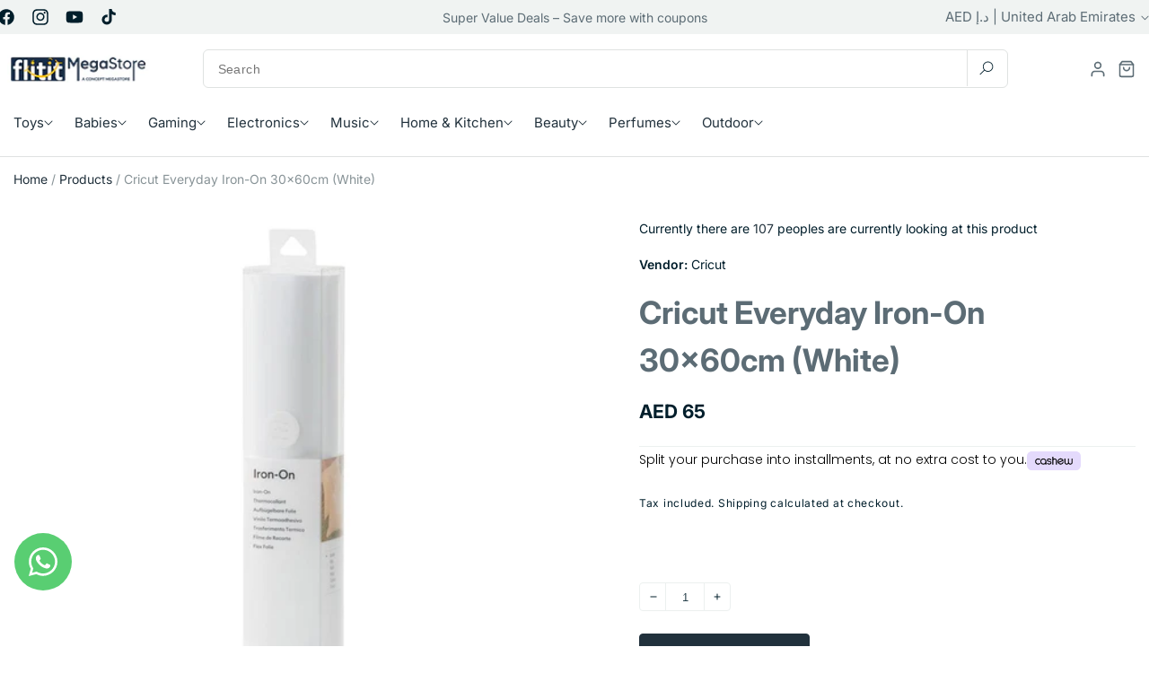

--- FILE ---
content_type: text/html; charset=utf-8
request_url: https://flitit.com/products/cricut-everyday-iron-on-30x60cm-white
body_size: 55144
content:
<!doctype html>
<html class="no-js" lang="en">
  <head>
    <meta charset="utf-8">
    <meta http-equiv="X-UA-Compatible" content="IE=edge">
    <meta name="viewport" content="width=device-width,initial-scale=1">
    <meta name="theme-color" content="">
    <link rel="canonical" href="https://flitit.com/products/cricut-everyday-iron-on-30x60cm-white"><link rel="icon" type="image/png" href="//flitit.com/cdn/shop/files/favicon-flitit.jpg?crop=center&height=32&v=1765808198&width=32"><link rel="preconnect" href="https://fonts.shopifycdn.com" crossorigin><title>
      Cricut Everyday Iron-On 30x60cm (White)
 &ndash; Flitit - Online Store</title>

    
      <meta name="description" content="1 roll 30.5 cm x 61 cm (12” x 24”)Excellent results on the widest variety of materials and projectsOutlasts 50+ washes!Cuts beautifully and weeds easilyLayer up to 3 colours for standout patterns and projects">
    

    

<meta property="og:site_name" content="Flitit - Online Store">
<meta property="og:url" content="https://flitit.com/products/cricut-everyday-iron-on-30x60cm-white">
<meta property="og:title" content="Cricut Everyday Iron-On 30x60cm (White)">
<meta property="og:type" content="product">
<meta property="og:description" content="1 roll 30.5 cm x 61 cm (12” x 24”)Excellent results on the widest variety of materials and projectsOutlasts 50+ washes!Cuts beautifully and weeds easilyLayer up to 3 colours for standout patterns and projects"><meta property="og:image" content="http://flitit.com/cdn/shop/files/cricut-arts-crafts-cricut-everyday-iron-on-30x60cm-white-39349247312093.jpg?v=1689422826">
  <meta property="og:image:secure_url" content="https://flitit.com/cdn/shop/files/cricut-arts-crafts-cricut-everyday-iron-on-30x60cm-white-39349247312093.jpg?v=1689422826">
  <meta property="og:image:width" content="1080">
  <meta property="og:image:height" content="1080"><meta property="og:price:amount" content="65.00">
  <meta property="og:price:currency" content="AED"><meta name="twitter:card" content="summary_large_image">
<meta name="twitter:title" content="Cricut Everyday Iron-On 30x60cm (White)">
<meta name="twitter:description" content="1 roll 30.5 cm x 61 cm (12” x 24”)Excellent results on the widest variety of materials and projectsOutlasts 50+ washes!Cuts beautifully and weeds easilyLayer up to 3 colours for standout patterns and projects">


    <script src="//flitit.com/cdn/shop/t/45/assets/constants.js?v=58251544750838685771749458601" defer="defer"></script>
    <script src="//flitit.com/cdn/shop/t/45/assets/pubsub.js?v=158357773527763999511749458602" defer="defer"></script>
    <script src="//flitit.com/cdn/shop/t/45/assets/global.js?v=12469434682130661081749458601" defer="defer"></script><script>window.performance && window.performance.mark && window.performance.mark('shopify.content_for_header.start');</script><meta name="google-site-verification" content="LtauPJY_C4JG6kGws_D1YpXHk_KHfKzVnOTFbZ-zR_c">
<meta id="shopify-digital-wallet" name="shopify-digital-wallet" content="/26597556317/digital_wallets/dialog">
<link rel="alternate" hreflang="x-default" href="https://flitit.com/products/cricut-everyday-iron-on-30x60cm-white">
<link rel="alternate" hreflang="en" href="https://flitit.com/products/cricut-everyday-iron-on-30x60cm-white">
<link rel="alternate" hreflang="ar" href="https://flitit.com/ar/products/cricut-everyday-iron-on-30x60cm-white">
<link rel="alternate" hreflang="en-SA" href="https://flitit.com/en-sa/products/cricut-everyday-iron-on-30x60cm-white">
<link rel="alternate" hreflang="ar-SA" href="https://flitit.com/ar-sa/products/cricut-everyday-iron-on-30x60cm-white">
<link rel="alternate" type="application/json+oembed" href="https://flitit.com/products/cricut-everyday-iron-on-30x60cm-white.oembed">
<script async="async" src="/checkouts/internal/preloads.js?locale=en-AE"></script>
<script id="shopify-features" type="application/json">{"accessToken":"99fe3022f6d890d1d3bc7da4a993b228","betas":["rich-media-storefront-analytics"],"domain":"flitit.com","predictiveSearch":true,"shopId":26597556317,"locale":"en"}</script>
<script>var Shopify = Shopify || {};
Shopify.shop = "flitit-com.myshopify.com";
Shopify.locale = "en";
Shopify.currency = {"active":"AED","rate":"1.0"};
Shopify.country = "AE";
Shopify.theme = {"name":"home-v3","id":151266328797,"schema_name":"Freshcart","schema_version":"1.0.0","theme_store_id":null,"role":"main"};
Shopify.theme.handle = "null";
Shopify.theme.style = {"id":null,"handle":null};
Shopify.cdnHost = "flitit.com/cdn";
Shopify.routes = Shopify.routes || {};
Shopify.routes.root = "/";</script>
<script type="module">!function(o){(o.Shopify=o.Shopify||{}).modules=!0}(window);</script>
<script>!function(o){function n(){var o=[];function n(){o.push(Array.prototype.slice.apply(arguments))}return n.q=o,n}var t=o.Shopify=o.Shopify||{};t.loadFeatures=n(),t.autoloadFeatures=n()}(window);</script>
<script id="shop-js-analytics" type="application/json">{"pageType":"product"}</script>
<script defer="defer" async type="module" src="//flitit.com/cdn/shopifycloud/shop-js/modules/v2/client.init-shop-cart-sync_BApSsMSl.en.esm.js"></script>
<script defer="defer" async type="module" src="//flitit.com/cdn/shopifycloud/shop-js/modules/v2/chunk.common_CBoos6YZ.esm.js"></script>
<script type="module">
  await import("//flitit.com/cdn/shopifycloud/shop-js/modules/v2/client.init-shop-cart-sync_BApSsMSl.en.esm.js");
await import("//flitit.com/cdn/shopifycloud/shop-js/modules/v2/chunk.common_CBoos6YZ.esm.js");

  window.Shopify.SignInWithShop?.initShopCartSync?.({"fedCMEnabled":true,"windoidEnabled":true});

</script>
<script>(function() {
  var isLoaded = false;
  function asyncLoad() {
    if (isLoaded) return;
    isLoaded = true;
    var urls = ["https:\/\/intg.snapchat.com\/shopify\/shopify-scevent-init.js?id=c1653e76-d39e-45d8-bc10-64990862919a\u0026shop=flitit-com.myshopify.com","https:\/\/cdn.shopify.com\/s\/files\/1\/2233\/5399\/t\/1\/assets\/trust_hero_26597556317.js?v=1628949846\u0026shop=flitit-com.myshopify.com","https:\/\/dta54ss89rmpk.cloudfront.net\/get-form-script?shop_domain=flitit-com.myshopify.com\u0026shop=flitit-com.myshopify.com","https:\/\/cdn.autoketing.org\/sdk-cdn\/sales-pop\/dist\/sales-pop-embed.js?t=1654514252804750619\u0026shop=flitit-com.myshopify.com","https:\/\/cdn.shopify.com\/s\/files\/1\/0265\/9755\/6317\/t\/2\/assets\/subscribe-it.js?v=1667236245\u0026shop=flitit-com.myshopify.com","https:\/\/cdn.cashewpayments.com\/widgets\/shopify.widget.min.js?shop=flitit-com.myshopify.com","https:\/\/cdn.cashewpayments.com\/widgets\/shopify.cart.min.js?shop=flitit-com.myshopify.com"];
    for (var i = 0; i < urls.length; i++) {
      var s = document.createElement('script');
      s.type = 'text/javascript';
      s.async = true;
      s.src = urls[i];
      var x = document.getElementsByTagName('script')[0];
      x.parentNode.insertBefore(s, x);
    }
  };
  if(window.attachEvent) {
    window.attachEvent('onload', asyncLoad);
  } else {
    window.addEventListener('load', asyncLoad, false);
  }
})();</script>
<script id="__st">var __st={"a":26597556317,"offset":14400,"reqid":"397a8996-9f59-45c2-8cdb-909bb2e1fd9e-1768873442","pageurl":"flitit.com\/products\/cricut-everyday-iron-on-30x60cm-white","u":"218c8a3f5c48","p":"product","rtyp":"product","rid":7546570375389};</script>
<script>window.ShopifyPaypalV4VisibilityTracking = true;</script>
<script id="captcha-bootstrap">!function(){'use strict';const t='contact',e='account',n='new_comment',o=[[t,t],['blogs',n],['comments',n],[t,'customer']],c=[[e,'customer_login'],[e,'guest_login'],[e,'recover_customer_password'],[e,'create_customer']],r=t=>t.map((([t,e])=>`form[action*='/${t}']:not([data-nocaptcha='true']) input[name='form_type'][value='${e}']`)).join(','),a=t=>()=>t?[...document.querySelectorAll(t)].map((t=>t.form)):[];function s(){const t=[...o],e=r(t);return a(e)}const i='password',u='form_key',d=['recaptcha-v3-token','g-recaptcha-response','h-captcha-response',i],f=()=>{try{return window.sessionStorage}catch{return}},m='__shopify_v',_=t=>t.elements[u];function p(t,e,n=!1){try{const o=window.sessionStorage,c=JSON.parse(o.getItem(e)),{data:r}=function(t){const{data:e,action:n}=t;return t[m]||n?{data:e,action:n}:{data:t,action:n}}(c);for(const[e,n]of Object.entries(r))t.elements[e]&&(t.elements[e].value=n);n&&o.removeItem(e)}catch(o){console.error('form repopulation failed',{error:o})}}const l='form_type',E='cptcha';function T(t){t.dataset[E]=!0}const w=window,h=w.document,L='Shopify',v='ce_forms',y='captcha';let A=!1;((t,e)=>{const n=(g='f06e6c50-85a8-45c8-87d0-21a2b65856fe',I='https://cdn.shopify.com/shopifycloud/storefront-forms-hcaptcha/ce_storefront_forms_captcha_hcaptcha.v1.5.2.iife.js',D={infoText:'Protected by hCaptcha',privacyText:'Privacy',termsText:'Terms'},(t,e,n)=>{const o=w[L][v],c=o.bindForm;if(c)return c(t,g,e,D).then(n);var r;o.q.push([[t,g,e,D],n]),r=I,A||(h.body.append(Object.assign(h.createElement('script'),{id:'captcha-provider',async:!0,src:r})),A=!0)});var g,I,D;w[L]=w[L]||{},w[L][v]=w[L][v]||{},w[L][v].q=[],w[L][y]=w[L][y]||{},w[L][y].protect=function(t,e){n(t,void 0,e),T(t)},Object.freeze(w[L][y]),function(t,e,n,w,h,L){const[v,y,A,g]=function(t,e,n){const i=e?o:[],u=t?c:[],d=[...i,...u],f=r(d),m=r(i),_=r(d.filter((([t,e])=>n.includes(e))));return[a(f),a(m),a(_),s()]}(w,h,L),I=t=>{const e=t.target;return e instanceof HTMLFormElement?e:e&&e.form},D=t=>v().includes(t);t.addEventListener('submit',(t=>{const e=I(t);if(!e)return;const n=D(e)&&!e.dataset.hcaptchaBound&&!e.dataset.recaptchaBound,o=_(e),c=g().includes(e)&&(!o||!o.value);(n||c)&&t.preventDefault(),c&&!n&&(function(t){try{if(!f())return;!function(t){const e=f();if(!e)return;const n=_(t);if(!n)return;const o=n.value;o&&e.removeItem(o)}(t);const e=Array.from(Array(32),(()=>Math.random().toString(36)[2])).join('');!function(t,e){_(t)||t.append(Object.assign(document.createElement('input'),{type:'hidden',name:u})),t.elements[u].value=e}(t,e),function(t,e){const n=f();if(!n)return;const o=[...t.querySelectorAll(`input[type='${i}']`)].map((({name:t})=>t)),c=[...d,...o],r={};for(const[a,s]of new FormData(t).entries())c.includes(a)||(r[a]=s);n.setItem(e,JSON.stringify({[m]:1,action:t.action,data:r}))}(t,e)}catch(e){console.error('failed to persist form',e)}}(e),e.submit())}));const S=(t,e)=>{t&&!t.dataset[E]&&(n(t,e.some((e=>e===t))),T(t))};for(const o of['focusin','change'])t.addEventListener(o,(t=>{const e=I(t);D(e)&&S(e,y())}));const B=e.get('form_key'),M=e.get(l),P=B&&M;t.addEventListener('DOMContentLoaded',(()=>{const t=y();if(P)for(const e of t)e.elements[l].value===M&&p(e,B);[...new Set([...A(),...v().filter((t=>'true'===t.dataset.shopifyCaptcha))])].forEach((e=>S(e,t)))}))}(h,new URLSearchParams(w.location.search),n,t,e,['guest_login'])})(!0,!0)}();</script>
<script integrity="sha256-4kQ18oKyAcykRKYeNunJcIwy7WH5gtpwJnB7kiuLZ1E=" data-source-attribution="shopify.loadfeatures" defer="defer" src="//flitit.com/cdn/shopifycloud/storefront/assets/storefront/load_feature-a0a9edcb.js" crossorigin="anonymous"></script>
<script data-source-attribution="shopify.dynamic_checkout.dynamic.init">var Shopify=Shopify||{};Shopify.PaymentButton=Shopify.PaymentButton||{isStorefrontPortableWallets:!0,init:function(){window.Shopify.PaymentButton.init=function(){};var t=document.createElement("script");t.src="https://flitit.com/cdn/shopifycloud/portable-wallets/latest/portable-wallets.en.js",t.type="module",document.head.appendChild(t)}};
</script>
<script data-source-attribution="shopify.dynamic_checkout.buyer_consent">
  function portableWalletsHideBuyerConsent(e){var t=document.getElementById("shopify-buyer-consent"),n=document.getElementById("shopify-subscription-policy-button");t&&n&&(t.classList.add("hidden"),t.setAttribute("aria-hidden","true"),n.removeEventListener("click",e))}function portableWalletsShowBuyerConsent(e){var t=document.getElementById("shopify-buyer-consent"),n=document.getElementById("shopify-subscription-policy-button");t&&n&&(t.classList.remove("hidden"),t.removeAttribute("aria-hidden"),n.addEventListener("click",e))}window.Shopify?.PaymentButton&&(window.Shopify.PaymentButton.hideBuyerConsent=portableWalletsHideBuyerConsent,window.Shopify.PaymentButton.showBuyerConsent=portableWalletsShowBuyerConsent);
</script>
<script>
  function portableWalletsCleanup(e){e&&e.src&&console.error("Failed to load portable wallets script "+e.src);var t=document.querySelectorAll("shopify-accelerated-checkout .shopify-payment-button__skeleton, shopify-accelerated-checkout-cart .wallet-cart-button__skeleton"),e=document.getElementById("shopify-buyer-consent");for(let e=0;e<t.length;e++)t[e].remove();e&&e.remove()}function portableWalletsNotLoadedAsModule(e){e instanceof ErrorEvent&&"string"==typeof e.message&&e.message.includes("import.meta")&&"string"==typeof e.filename&&e.filename.includes("portable-wallets")&&(window.removeEventListener("error",portableWalletsNotLoadedAsModule),window.Shopify.PaymentButton.failedToLoad=e,"loading"===document.readyState?document.addEventListener("DOMContentLoaded",window.Shopify.PaymentButton.init):window.Shopify.PaymentButton.init())}window.addEventListener("error",portableWalletsNotLoadedAsModule);
</script>

<script type="module" src="https://flitit.com/cdn/shopifycloud/portable-wallets/latest/portable-wallets.en.js" onError="portableWalletsCleanup(this)" crossorigin="anonymous"></script>
<script nomodule>
  document.addEventListener("DOMContentLoaded", portableWalletsCleanup);
</script>

<link id="shopify-accelerated-checkout-styles" rel="stylesheet" media="screen" href="https://flitit.com/cdn/shopifycloud/portable-wallets/latest/accelerated-checkout-backwards-compat.css" crossorigin="anonymous">
<style id="shopify-accelerated-checkout-cart">
        #shopify-buyer-consent {
  margin-top: 1em;
  display: inline-block;
  width: 100%;
}

#shopify-buyer-consent.hidden {
  display: none;
}

#shopify-subscription-policy-button {
  background: none;
  border: none;
  padding: 0;
  text-decoration: underline;
  font-size: inherit;
  cursor: pointer;
}

#shopify-subscription-policy-button::before {
  box-shadow: none;
}

      </style>
<script id="sections-script" data-sections="header" defer="defer" src="//flitit.com/cdn/shop/t/45/compiled_assets/scripts.js?155210"></script>
<script>window.performance && window.performance.mark && window.performance.mark('shopify.content_for_header.end');</script>


    <style data-shopify>
      @font-face {
  font-family: Inter;
  font-weight: 400;
  font-style: normal;
  font-display: swap;
  src: url("//flitit.com/cdn/fonts/inter/inter_n4.b2a3f24c19b4de56e8871f609e73ca7f6d2e2bb9.woff2") format("woff2"),
       url("//flitit.com/cdn/fonts/inter/inter_n4.af8052d517e0c9ffac7b814872cecc27ae1fa132.woff") format("woff");
}

      @font-face {
  font-family: Inter;
  font-weight: 700;
  font-style: normal;
  font-display: swap;
  src: url("//flitit.com/cdn/fonts/inter/inter_n7.02711e6b374660cfc7915d1afc1c204e633421e4.woff2") format("woff2"),
       url("//flitit.com/cdn/fonts/inter/inter_n7.6dab87426f6b8813070abd79972ceaf2f8d3b012.woff") format("woff");
}

      @font-face {
  font-family: Inter;
  font-weight: 400;
  font-style: italic;
  font-display: swap;
  src: url("//flitit.com/cdn/fonts/inter/inter_i4.feae1981dda792ab80d117249d9c7e0f1017e5b3.woff2") format("woff2"),
       url("//flitit.com/cdn/fonts/inter/inter_i4.62773b7113d5e5f02c71486623cf828884c85c6e.woff") format("woff");
}

      @font-face {
  font-family: Inter;
  font-weight: 700;
  font-style: italic;
  font-display: swap;
  src: url("//flitit.com/cdn/fonts/inter/inter_i7.b377bcd4cc0f160622a22d638ae7e2cd9b86ea4c.woff2") format("woff2"),
       url("//flitit.com/cdn/fonts/inter/inter_i7.7c69a6a34e3bb44fcf6f975857e13b9a9b25beb4.woff") format("woff");
}

      @font-face {
  font-family: Inter;
  font-weight: 600;
  font-style: normal;
  font-display: swap;
  src: url("//flitit.com/cdn/fonts/inter/inter_n6.771af0474a71b3797eb38f3487d6fb79d43b6877.woff2") format("woff2"),
       url("//flitit.com/cdn/fonts/inter/inter_n6.88c903d8f9e157d48b73b7777d0642925bcecde7.woff") format("woff");
}


      
        :root,
        .color-background-1 {
          --color-background: 255,255,255;
        
          --gradient-background: #ffffff;
        
        --color-foreground: 0,30,43;
        --color-secondary-text: 92,108,117;
        --color-primary: 33,49,60;
        --color-primary-hover: 33,49,60;
        --color-dark: 0,30,43;
        --color-border: 223,226,225;
        --color-gray-100: 240,243,242;
        --color-gray-200: 236,240,239;
        --color-gray-500: 136,147,151;
        --color-gray-600: 223,226,225;
        --color-gray-800: 33,49,60;
        --color-warning: 255,193,7;
        --color-shadow: 0,30,43;
        --color-shadow: 0,30,43;
        --color-button: 0,30,43;
        --color-button-text: 255,255,255;
        --color-secondary-button: 255,255,255;
        --color-primary-button: 33,49,60;
        --color-secondary-button-text: 0,30,43;
        --color-link: 0,30,43;
        --color-badge-foreground: 0,30,43;
        --color-badge-background: 255,255,255;
        --color-badge-border: 0,30,43;
        --payment-terms-background-color: rgb(255 255 255);
      }
      
        
        .color-background-2 {
          --color-background: 243,243,243;
        
          --gradient-background: #f3f3f3;
        
        --color-foreground: 255,255,255;
        --color-secondary-text: 92,108,117;
        --color-primary: 10,173,10;
        --color-primary-hover: 9,147,9;
        --color-dark: 0,30,43;
        --color-border: 223,226,225;
        --color-gray-100: 240,243,242;
        --color-gray-200: 236,240,239;
        --color-gray-500: 136,147,151;
        --color-gray-600: 223,226,225;
        --color-gray-800: 33,49,60;
        --color-warning: 255,193,7;
        --color-shadow: 255,255,255;
        --color-shadow: 255,255,255;
        --color-button: 255,255,255;
        --color-button-text: 255,255,255;
        --color-secondary-button: 243,243,243;
        --color-primary-button: 10,173,10;
        --color-secondary-button-text: 255,255,255;
        --color-link: 255,255,255;
        --color-badge-foreground: 255,255,255;
        --color-badge-background: 243,243,243;
        --color-badge-border: 255,255,255;
        --payment-terms-background-color: rgb(243 243 243);
      }
      
        
        .color-inverse {
          --color-background: 0,30,43;
        
          --gradient-background: #001e2b;
        
        --color-foreground: 0,30,43;
        --color-secondary-text: 92,108,117;
        --color-primary: 10,173,10;
        --color-primary-hover: 9,147,9;
        --color-dark: 0,30,43;
        --color-border: 223,226,225;
        --color-gray-100: 240,243,242;
        --color-gray-200: 236,240,239;
        --color-gray-500: 136,147,151;
        --color-gray-600: 223,226,225;
        --color-gray-800: 33,49,60;
        --color-warning: 255,193,7;
        --color-shadow: 18,18,18;
        --color-shadow: 18,18,18;
        --color-button: 255,255,255;
        --color-button-text: 0,0,0;
        --color-secondary-button: 0,30,43;
        --color-primary-button: 10,173,10;
        --color-secondary-button-text: 255,255,255;
        --color-link: 255,255,255;
        --color-badge-foreground: 0,30,43;
        --color-badge-background: 0,30,43;
        --color-badge-border: 0,30,43;
        --payment-terms-background-color: rgb(0 30 43);
      }
      
        
        .color-accent-1 {
          --color-background: 18,18,18;
        
          --gradient-background: #121212;
        
        --color-foreground: 255,255,255;
        --color-secondary-text: 92,108,117;
        --color-primary: 10,173,10;
        --color-primary-hover: 9,147,9;
        --color-dark: 0,30,43;
        --color-border: 223,226,225;
        --color-gray-100: 240,243,242;
        --color-gray-200: 236,240,239;
        --color-gray-500: 136,147,151;
        --color-gray-600: 223,226,225;
        --color-gray-800: 33,49,60;
        --color-warning: 255,193,7;
        --color-shadow: 18,18,18;
        --color-shadow: 18,18,18;
        --color-button: 255,255,255;
        --color-button-text: 18,18,18;
        --color-secondary-button: 18,18,18;
        --color-primary-button: 10,173,10;
        --color-secondary-button-text: 255,255,255;
        --color-link: 255,255,255;
        --color-badge-foreground: 255,255,255;
        --color-badge-background: 18,18,18;
        --color-badge-border: 255,255,255;
        --payment-terms-background-color: rgb(18 18 18);
      }
      
        
        .color-accent-2 {
          --color-background: 51,79,180;
        
          --gradient-background: #334fb4;
        
        --color-foreground: 255,255,255;
        --color-secondary-text: 92,108,117;
        --color-primary: 10,173,10;
        --color-primary-hover: 9,147,9;
        --color-dark: 0,30,43;
        --color-border: 223,226,225;
        --color-gray-100: 240,243,242;
        --color-gray-200: 236,240,239;
        --color-gray-500: 136,147,151;
        --color-gray-600: 223,226,225;
        --color-gray-800: 33,49,60;
        --color-warning: 255,193,7;
        --color-shadow: 18,18,18;
        --color-shadow: 18,18,18;
        --color-button: 255,255,255;
        --color-button-text: 51,79,180;
        --color-secondary-button: 51,79,180;
        --color-primary-button: 10,173,10;
        --color-secondary-button-text: 255,255,255;
        --color-link: 255,255,255;
        --color-badge-foreground: 255,255,255;
        --color-badge-background: 51,79,180;
        --color-badge-border: 255,255,255;
        --payment-terms-background-color: rgb(51 79 180);
      }
      
        
        .color-scheme-1e037887-7cdd-422f-bdb1-d41610b73e05 {
          --color-background: 255,255,255;
        
          --gradient-background: #ffffff;
        
        --color-foreground: 0,30,43;
        --color-secondary-text: 92,108,117;
        --color-primary: 10,173,10;
        --color-primary-hover: 9,147,9;
        --color-dark: 0,30,43;
        --color-border: 223,226,225;
        --color-gray-100: 240,243,242;
        --color-gray-200: 236,240,239;
        --color-gray-500: 136,147,151;
        --color-gray-600: 223,226,225;
        --color-gray-800: 33,49,60;
        --color-warning: 255,193,7;
        --color-shadow: 10,173,10;
        --color-shadow: 10,173,10;
        --color-button: 10,173,10;
        --color-button-text: 255,255,255;
        --color-secondary-button: 255,255,255;
        --color-primary-button: 10,173,10;
        --color-secondary-button-text: 10,173,10;
        --color-link: 10,173,10;
        --color-badge-foreground: 0,30,43;
        --color-badge-background: 255,255,255;
        --color-badge-border: 0,30,43;
        --payment-terms-background-color: rgb(255 255 255);
      }
      
        
        .color-scheme-53be600d-f399-4247-8ace-a1ac13c133c9 {
          --color-background: 255,240,196;
        
          --gradient-background: #fff0c4;
        
        --color-foreground: 255,193,7;
        --color-secondary-text: 0,0,0;
        --color-primary: 10,173,10;
        --color-primary-hover: 9,147,9;
        --color-dark: 0,30,43;
        --color-border: 223,226,225;
        --color-gray-100: 240,243,242;
        --color-gray-200: 236,240,239;
        --color-gray-500: 136,147,151;
        --color-gray-600: 223,226,225;
        --color-gray-800: 33,49,60;
        --color-warning: 255,193,7;
        --color-shadow: 18,18,18;
        --color-shadow: 18,18,18;
        --color-button: 18,18,18;
        --color-button-text: 255,255,255;
        --color-secondary-button: 255,240,196;
        --color-primary-button: 10,173,10;
        --color-secondary-button-text: 18,18,18;
        --color-link: 18,18,18;
        --color-badge-foreground: 255,193,7;
        --color-badge-background: 255,240,196;
        --color-badge-border: 255,193,7;
        --payment-terms-background-color: rgb(255 240 196);
      }
      
        
        .color-scheme-6bd4065a-389c-4bd8-bb18-842fa7186bfa {
          --color-background: 255,255,255;
        
          --gradient-background: #ffffff;
        
        --color-foreground: 0,30,43;
        --color-secondary-text: 92,108,117;
        --color-primary: 10,173,10;
        --color-primary-hover: 9,147,9;
        --color-dark: 0,30,43;
        --color-border: 223,226,225;
        --color-gray-100: 240,243,242;
        --color-gray-200: 236,240,239;
        --color-gray-500: 136,147,151;
        --color-gray-600: 223,226,225;
        --color-gray-800: 33,49,60;
        --color-warning: 255,193,7;
        --color-shadow: 0,30,43;
        --color-shadow: 0,30,43;
        --color-button: 0,30,43;
        --color-button-text: 255,255,255;
        --color-secondary-button: 255,255,255;
        --color-primary-button: 10,173,10;
        --color-secondary-button-text: 0,30,43;
        --color-link: 0,30,43;
        --color-badge-foreground: 0,30,43;
        --color-badge-background: 255,255,255;
        --color-badge-border: 0,30,43;
        --payment-terms-background-color: rgb(255 255 255);
      }
      
        
        .color-scheme-88bdea9d-6b67-40dd-a293-9e75472889e4 {
          --color-background: 255,255,255;
        
          --gradient-background: #ffffff;
        
        --color-foreground: 0,30,43;
        --color-secondary-text: 92,108,117;
        --color-primary: 33,49,60;
        --color-primary-hover: 33,49,60;
        --color-dark: 0,30,43;
        --color-border: 223,226,225;
        --color-gray-100: 240,243,242;
        --color-gray-200: 236,240,239;
        --color-gray-500: 136,147,151;
        --color-gray-600: 223,226,225;
        --color-gray-800: 33,49,60;
        --color-warning: 255,193,7;
        --color-shadow: 0,30,43;
        --color-shadow: 0,30,43;
        --color-button: 0,30,43;
        --color-button-text: 255,255,255;
        --color-secondary-button: 255,255,255;
        --color-primary-button: 33,49,60;
        --color-secondary-button-text: 0,30,43;
        --color-link: 0,30,43;
        --color-badge-foreground: 0,30,43;
        --color-badge-background: 255,255,255;
        --color-badge-border: 0,30,43;
        --payment-terms-background-color: rgb(255 255 255);
      }
      

      body, .color-background-1, .color-background-2, .color-inverse, .color-accent-1, .color-accent-2, .color-scheme-1e037887-7cdd-422f-bdb1-d41610b73e05, .color-scheme-53be600d-f399-4247-8ace-a1ac13c133c9, .color-scheme-6bd4065a-389c-4bd8-bb18-842fa7186bfa, .color-scheme-88bdea9d-6b67-40dd-a293-9e75472889e4 {
        color: rgb(var(--color-foreground));
        background-color: rgb(var(--color-background));
      }

      :root {
        --font-body-family: Inter, sans-serif;
        --font-body-style: normal;
        --font-body-weight: 400;
        --font-body-weight-bold: 700;

        --font-heading-family: Inter, sans-serif;
        --font-heading-style: normal;
        --font-heading-weight: 600;

        --font-body-scale: 1.0;
        --font-heading-scale: 1.0;

        --media-padding: px;
        --media-border-opacity: 0.05;
        --media-border-width: 0px;
        --media-radius: 0px;
        --media-shadow-opacity: 0.0;
        --media-shadow-horizontal-offset: 0px;
        --media-shadow-vertical-offset: 4px;
        --media-shadow-blur-radius: 5px;
        --media-shadow-visible: 0;

        --page-width: 130rem;
        --page-width-margin: 0rem;

        --product-card-image-padding: 0.0rem;
        --product-card-corner-radius: 0.6rem;
        --product-card-text-alignment: left;
        --product-card-border-width: 0.1rem;
        --product-card-border-color: #dfe2e1;
        --product-card-border-hover-color: #0aad0a;
        --product-card-border-opacity: 0.05;
        --product-card-shadow-opacity: 0.0;
        --product-card-shadow-visible: 0;
        --product-card-shadow-horizontal-offset: 0.0rem;
        --product-card-shadow-vertical-offset: 0.6rem;
        --product-card-shadow-blur-radius: 1.0rem;

        --collection-card-image-padding: 0.0rem;
        --collection-card-corner-radius: 0.2rem;
        --collection-card-text-alignment: right;
        --collection-card-border-width: 1.4rem;
        --collection-card-border-opacity: 0.1;
        --collection-card-shadow-opacity: 0.0;
        --collection-card-shadow-visible: 0;
        --collection-card-shadow-horizontal-offset: 0.0rem;
        --collection-card-shadow-vertical-offset: 0.4rem;
        --collection-card-shadow-blur-radius: 0.5rem;

        --blog-card-image-padding: 0.0rem;
        --blog-card-corner-radius: 0.8rem;
        --blog-card-text-alignment: left;
        --blog-card-border-width: 0.0rem;
        --blog-card-border-opacity: 0.0;
        --blog-card-shadow-opacity: 0.0;
        --blog-card-shadow-visible: 0;
        --blog-card-shadow-horizontal-offset: 0.0rem;
        --blog-card-shadow-vertical-offset: 0.4rem;
        --blog-card-shadow-blur-radius: 0.5rem;

        --badge-corner-radius: 6px;
        --badge-sale-background-color: #db3030;
        --badge-sale-text-color: #fff;
        --badge-sold-background-color: #db3030;
        --badge-sold-text-color: #fff;

        --popup-border-width: 1px;
        --popup-border-opacity: 0.1;
        --popup-corner-radius: 0px;
        --popup-shadow-opacity: 0.05;
        --popup-shadow-horizontal-offset: 0px;
        --popup-shadow-vertical-offset: 4px;
        --popup-shadow-blur-radius: 5px;

        --drawer-border-width: 1px;
        --drawer-border-opacity: 0.1;
        --drawer-shadow-opacity: 0.0;
        --drawer-shadow-horizontal-offset: 0px;
        --drawer-shadow-vertical-offset: 4px;
        --drawer-shadow-blur-radius: 5px;

        --spacing-sections-desktop: 0px;
        --spacing-sections-mobile: 0px;

        --grid-desktop-vertical-spacing: 4px;
        --grid-desktop-horizontal-spacing: 4px;
        --grid-mobile-vertical-spacing: 2px;
        --grid-mobile-horizontal-spacing: 2px;

        --text-boxes-border-opacity: 0.1;
        --text-boxes-border-width: 0px;
        --text-boxes-radius: 8px;
        --text-boxes-shadow-opacity: 0.0;
        --text-boxes-shadow-visible: 0;
        --text-boxes-shadow-horizontal-offset: 0px;
        --text-boxes-shadow-vertical-offset: 4px;
        --text-boxes-shadow-blur-radius: 5px;

        --buttons-radius: 6px;
        --buttons-radius-outset: 7px;
        --buttons-border-width: 1px;
        --buttons-border-opacity: 0.15;
        --buttons-shadow-opacity: 0.0;
        --buttons-shadow-visible: 0;
        --buttons-shadow-horizontal-offset: 0px;
        --buttons-shadow-vertical-offset: 0px;
        --buttons-shadow-blur-radius: 0px;
        --buttons-border-offset: 0.3px;

        --main-menu-text-color: ;
        --main-menu-text-hover-color: ;
        --main-menu-dropdown-title-color: ;
        --main-menu-dropdown-text-color: ;
        --main-menu-dropdown-border-color: ;

        --inputs-radius: 0px;
        --inputs-border-width: 1px;
        --inputs-border-opacity: 0.25;
        --inputs-shadow-opacity: 0.0;
        --inputs-shadow-horizontal-offset: 0px;
        --inputs-margin-offset: 0px;
        --inputs-shadow-vertical-offset: 6px;
        --inputs-shadow-blur-radius: 5px;
        --inputs-radius-outset: 0px;

        --variant-pills-radius: 40px;
        --variant-pills-border-width: 0px;
        --variant-pills-border-opacity: 0.45;
        --variant-pills-shadow-opacity: 0.0;
        --variant-pills-shadow-horizontal-offset: 0px;
        --variant-pills-shadow-vertical-offset: 4px;
        --variant-pills-shadow-blur-radius: 5px;
        --wp--preset--font-size--display-5: clamp(1.25rem, 4vw, 4.8rem);

        --h0-font-size: 48px;
        --h0-font-size-mobile: 20px;
        --h0-font-weight: 700;
        --h0-font-lineheight: 1.2;
        --h0-font-transform: none;
        --h0-letter-spacing: 0.48px;


        --h1-font-size: 35px;
        --h1-font-size-mobile: 26px;
        --h1-font-weight: 700;
        --h1-font-lineheight: 1.2;
        --h1-font-transform: none;
        --h1-letter-spacing: 0px;


        --h2-font-size: 28px;
        --h2-font-size-mobile: 19px;
        --h2-font-weight: 700;
        --h2-font-lineheight: 1.2;
        --h2-font-transform: none;
        --h2-letter-spacing: 0px;

        --h3-font-size: 24px;
        --h3-font-size-mobile: 19px;
        --h3-font-weight: 600;
        --h3-font-lineheight: 1.2;
        --h3-font-transform: none;
        --h3-letter-spacing: 0px;

        --h4-font-size: 21px;
        --h4-font-size-mobile: 14px;
        --h4-font-weight: 400;
        --h4-font-lineheight: 1.2;
        --h4-font-transform: none;
        --h4-letter-spacing: 0px;

        --h5-font-size: 18px;
        --h5-font-size-mobile: 14px;
        --h5-font-weight: 500;
        --h5-font-lineheight: 1.2;
        --h5-font-transform: none;
        --h5-letter-spacing: 0px;

        --h6-font-size: 14px;
        --h6-font-size_mobile: 14px;
        --h6-font-weight: 600;
        --h6-font-lineheight: 1.2;
        --h6-font-transform: none;
        --h6-letter-spacing: 0px;
      }

      *,
      *::before,
      *::after {
        box-sizing: inherit;
      }

      html {
        box-sizing: border-box;
        font-size: calc(var(--font-body-scale) * 62.5%);
        height: 100%;
      }

      body {
        display: grid;
        grid-template-rows: auto auto 1fr auto;
        grid-template-columns: 100%;
        min-height: 100%;
        margin: 0;
        font-size: 14px;/*calc(var(--font-body-scale) * 1rem);*/
        line-height: calc(1 + 0.8 / var(--font-body-scale));
        font-family: var(--font-body-family);
        font-style: var(--font-body-style);
        font-weight: var(--font-body-weight);
      }

      @media screen and (min-width: 750px) {
        body {
          font-size: 1.4rem;
        }
      }
    </style>

    <link
      rel="stylesheet"
      href="//flitit.com/cdn/shop/t/45/assets/base.css?v=83212135002302589001749458602"
      media="print"
      onload="this.media='all'"
    >
      <link rel="preload" as="font" href="//flitit.com/cdn/fonts/inter/inter_n4.b2a3f24c19b4de56e8871f609e73ca7f6d2e2bb9.woff2" type="font/woff2" crossorigin>
      

      <link rel="preload" as="font" href="//flitit.com/cdn/fonts/inter/inter_n6.771af0474a71b3797eb38f3487d6fb79d43b6877.woff2" type="font/woff2" crossorigin>
      
<link
        rel="stylesheet"
        href="//flitit.com/cdn/shop/t/45/assets/component-localization-form.css?v=100988112458072597791749458601"
        media="print"
        onload="this.media='all'"
      >
      <script src="//flitit.com/cdn/shop/t/45/assets/localization-form.js?v=161644695336821385561749458601" defer="defer"></script><link
        rel="stylesheet"
        href="//flitit.com/cdn/shop/t/45/assets/component-predictive-search.css?v=118923337488134913561749458601"
        media="print"
        onload="this.media='all'"
      ><script>
      document.documentElement.className = document.documentElement.className.replace('no-js', 'js');
      if (Shopify.designMode) {
        document.documentElement.classList.add('shopify-design-mode');
      }
    </script>

    
  <!-- BEGIN app block: shopify://apps/transtore/blocks/switcher_embed_block/afeffe82-e563-4f78-90f4-f1e3d96286c3 --><script>
    (function(){
        function logChangesTS(mutations, observer) {
            let evaluateTS = document.evaluate('//*[text()[contains(.,"trans-money")]]',document,null,XPathResult.ORDERED_NODE_SNAPSHOT_TYPE,null);
            for (let iTS = 0; iTS < evaluateTS.snapshotLength; iTS++) {
                let elTS = evaluateTS.snapshotItem(iTS);
                let innerHtmlTS = elTS?.innerHTML ? elTS.innerHTML : "";
                if(innerHtmlTS && !["SCRIPT", "LINK", "STYLE", "NOSCRIPT"].includes(elTS.nodeName)){
                    elTS.innerHTML = innerHtmlTS.replaceAll("&lt;", "<").replaceAll("&gt;", ">");
                }
            }
        }
        const observerTS = new MutationObserver(logChangesTS);
        observerTS.observe(document.documentElement, { subtree : true, childList: true });
    })();

    window._transtoreStore = {
        ...(window._transtoreStore || {}),
        pageType: "product",
        cartType: 'drawer',
        currenciesEnabled: [],
        currency: {
            code: 'AED',
            symbol: 'د.إ',
            name: 'United Arab Emirates Dirham',
            active: 'AED',
            rate: ''
        },
        product: {
            id: '7546570375389',
        },
        moneyWithCurrencyFormat: "<span class=transcy-money>AED {{ amount_no_decimals }}</span>",
        moneyFormat: "<span class=transcy-money>AED {{amount}}</span>",
        currencyCodeEnabled: 'true',
        shop: "flitit.com",
        locale: "en",
        country: "AE",
        designMode: false,
        theme: {},
        cdnHost: "",
        routes: { "root": "/" },
        market: {
            id: "941359325",
            handle: "ae"
        },
        enabledLocales: [{"shop_locale":{"locale":"en","enabled":true,"primary":true,"published":true}},{"shop_locale":{"locale":"ar","enabled":true,"primary":false,"published":true}}],
    };
    
        _transtoreStore.currenciesEnabled.push("AED");
    
</script>

<!-- END app block --><!-- BEGIN app block: shopify://apps/judge-me-reviews/blocks/judgeme_core/61ccd3b1-a9f2-4160-9fe9-4fec8413e5d8 --><!-- Start of Judge.me Core -->






<link rel="dns-prefetch" href="https://cdnwidget.judge.me">
<link rel="dns-prefetch" href="https://cdn.judge.me">
<link rel="dns-prefetch" href="https://cdn1.judge.me">
<link rel="dns-prefetch" href="https://api.judge.me">

<script data-cfasync='false' class='jdgm-settings-script'>window.jdgmSettings={"pagination":5,"disable_web_reviews":false,"badge_no_review_text":"No reviews","badge_n_reviews_text":"{{ n }} review/reviews","hide_badge_preview_if_no_reviews":true,"badge_hide_text":false,"enforce_center_preview_badge":false,"widget_title":"Customer Reviews","widget_open_form_text":"Write a review","widget_close_form_text":"Cancel review","widget_refresh_page_text":"Refresh page","widget_summary_text":"Based on {{ number_of_reviews }} review/reviews","widget_no_review_text":"Be the first to write a review","widget_name_field_text":"Display name","widget_verified_name_field_text":"Verified Name (public)","widget_name_placeholder_text":"Display name","widget_required_field_error_text":"This field is required.","widget_email_field_text":"Email address","widget_verified_email_field_text":"Verified Email (private, can not be edited)","widget_email_placeholder_text":"Your email address","widget_email_field_error_text":"Please enter a valid email address.","widget_rating_field_text":"Rating","widget_review_title_field_text":"Review Title","widget_review_title_placeholder_text":"Give your review a title","widget_review_body_field_text":"Review content","widget_review_body_placeholder_text":"Start writing here...","widget_pictures_field_text":"Picture/Video (optional)","widget_submit_review_text":"Submit Review","widget_submit_verified_review_text":"Submit Verified Review","widget_submit_success_msg_with_auto_publish":"Thank you! Please refresh the page in a few moments to see your review. You can remove or edit your review by logging into \u003ca href='https://judge.me/login' target='_blank' rel='nofollow noopener'\u003eJudge.me\u003c/a\u003e","widget_submit_success_msg_no_auto_publish":"Thank you! Your review will be published as soon as it is approved by the shop admin. You can remove or edit your review by logging into \u003ca href='https://judge.me/login' target='_blank' rel='nofollow noopener'\u003eJudge.me\u003c/a\u003e","widget_show_default_reviews_out_of_total_text":"Showing {{ n_reviews_shown }} out of {{ n_reviews }} reviews.","widget_show_all_link_text":"Show all","widget_show_less_link_text":"Show less","widget_author_said_text":"{{ reviewer_name }} said:","widget_days_text":"{{ n }} days ago","widget_weeks_text":"{{ n }} week/weeks ago","widget_months_text":"{{ n }} month/months ago","widget_years_text":"{{ n }} year/years ago","widget_yesterday_text":"Yesterday","widget_today_text":"Today","widget_replied_text":"\u003e\u003e {{ shop_name }} replied:","widget_read_more_text":"Read more","widget_reviewer_name_as_initial":"","widget_rating_filter_color":"#fbcd0a","widget_rating_filter_see_all_text":"See all reviews","widget_sorting_most_recent_text":"Most Recent","widget_sorting_highest_rating_text":"Highest Rating","widget_sorting_lowest_rating_text":"Lowest Rating","widget_sorting_with_pictures_text":"Only Pictures","widget_sorting_most_helpful_text":"Most Helpful","widget_open_question_form_text":"Ask a question","widget_reviews_subtab_text":"Reviews","widget_questions_subtab_text":"Questions","widget_question_label_text":"Question","widget_answer_label_text":"Answer","widget_question_placeholder_text":"Write your question here","widget_submit_question_text":"Submit Question","widget_question_submit_success_text":"Thank you for your question! We will notify you once it gets answered.","verified_badge_text":"Verified","verified_badge_bg_color":"","verified_badge_text_color":"","verified_badge_placement":"left-of-reviewer-name","widget_review_max_height":"","widget_hide_border":false,"widget_social_share":false,"widget_thumb":false,"widget_review_location_show":false,"widget_location_format":"","all_reviews_include_out_of_store_products":true,"all_reviews_out_of_store_text":"(out of store)","all_reviews_pagination":100,"all_reviews_product_name_prefix_text":"about","enable_review_pictures":true,"enable_question_anwser":false,"widget_theme":"default","review_date_format":"mm/dd/yyyy","default_sort_method":"most-recent","widget_product_reviews_subtab_text":"Product Reviews","widget_shop_reviews_subtab_text":"Shop Reviews","widget_other_products_reviews_text":"Reviews for other products","widget_store_reviews_subtab_text":"Store reviews","widget_no_store_reviews_text":"This store hasn't received any reviews yet","widget_web_restriction_product_reviews_text":"This product hasn't received any reviews yet","widget_no_items_text":"No items found","widget_show_more_text":"Show more","widget_write_a_store_review_text":"Write a Store Review","widget_other_languages_heading":"Reviews in Other Languages","widget_translate_review_text":"Translate review to {{ language }}","widget_translating_review_text":"Translating...","widget_show_original_translation_text":"Show original ({{ language }})","widget_translate_review_failed_text":"Review couldn't be translated.","widget_translate_review_retry_text":"Retry","widget_translate_review_try_again_later_text":"Try again later","show_product_url_for_grouped_product":false,"widget_sorting_pictures_first_text":"Pictures First","show_pictures_on_all_rev_page_mobile":false,"show_pictures_on_all_rev_page_desktop":false,"floating_tab_hide_mobile_install_preference":false,"floating_tab_button_name":"★ Reviews","floating_tab_title":"Let customers speak for us","floating_tab_button_color":"","floating_tab_button_background_color":"","floating_tab_url":"","floating_tab_url_enabled":false,"floating_tab_tab_style":"text","all_reviews_text_badge_text":"Customers rate us {{ shop.metafields.judgeme.all_reviews_rating | round: 1 }}/5 based on {{ shop.metafields.judgeme.all_reviews_count }} reviews.","all_reviews_text_badge_text_branded_style":"{{ shop.metafields.judgeme.all_reviews_rating | round: 1 }} out of 5 stars based on {{ shop.metafields.judgeme.all_reviews_count }} reviews","is_all_reviews_text_badge_a_link":false,"show_stars_for_all_reviews_text_badge":false,"all_reviews_text_badge_url":"","all_reviews_text_style":"branded","all_reviews_text_color_style":"judgeme_brand_color","all_reviews_text_color":"#108474","all_reviews_text_show_jm_brand":true,"featured_carousel_show_header":true,"featured_carousel_title":"Let customers speak for us","testimonials_carousel_title":"Customers are saying","videos_carousel_title":"Real customer stories","cards_carousel_title":"Customers are saying","featured_carousel_count_text":"from {{ n }} reviews","featured_carousel_add_link_to_all_reviews_page":false,"featured_carousel_url":"","featured_carousel_show_images":true,"featured_carousel_autoslide_interval":5,"featured_carousel_arrows_on_the_sides":false,"featured_carousel_height":250,"featured_carousel_width":80,"featured_carousel_image_size":0,"featured_carousel_image_height":250,"featured_carousel_arrow_color":"#eeeeee","verified_count_badge_style":"branded","verified_count_badge_orientation":"horizontal","verified_count_badge_color_style":"judgeme_brand_color","verified_count_badge_color":"#108474","is_verified_count_badge_a_link":false,"verified_count_badge_url":"","verified_count_badge_show_jm_brand":true,"widget_rating_preset_default":5,"widget_first_sub_tab":"product-reviews","widget_show_histogram":true,"widget_histogram_use_custom_color":false,"widget_pagination_use_custom_color":false,"widget_star_use_custom_color":false,"widget_verified_badge_use_custom_color":false,"widget_write_review_use_custom_color":false,"picture_reminder_submit_button":"Upload Pictures","enable_review_videos":false,"mute_video_by_default":false,"widget_sorting_videos_first_text":"Videos First","widget_review_pending_text":"Pending","featured_carousel_items_for_large_screen":3,"social_share_options_order":"Facebook,Twitter","remove_microdata_snippet":true,"disable_json_ld":false,"enable_json_ld_products":false,"preview_badge_show_question_text":false,"preview_badge_no_question_text":"No questions","preview_badge_n_question_text":"{{ number_of_questions }} question/questions","qa_badge_show_icon":false,"qa_badge_position":"same-row","remove_judgeme_branding":false,"widget_add_search_bar":false,"widget_search_bar_placeholder":"Search","widget_sorting_verified_only_text":"Verified only","featured_carousel_theme":"default","featured_carousel_show_rating":true,"featured_carousel_show_title":true,"featured_carousel_show_body":true,"featured_carousel_show_date":false,"featured_carousel_show_reviewer":true,"featured_carousel_show_product":false,"featured_carousel_header_background_color":"#108474","featured_carousel_header_text_color":"#ffffff","featured_carousel_name_product_separator":"reviewed","featured_carousel_full_star_background":"#108474","featured_carousel_empty_star_background":"#dadada","featured_carousel_vertical_theme_background":"#f9fafb","featured_carousel_verified_badge_enable":true,"featured_carousel_verified_badge_color":"#108474","featured_carousel_border_style":"round","featured_carousel_review_line_length_limit":3,"featured_carousel_more_reviews_button_text":"Read more reviews","featured_carousel_view_product_button_text":"View product","all_reviews_page_load_reviews_on":"scroll","all_reviews_page_load_more_text":"Load More Reviews","disable_fb_tab_reviews":false,"enable_ajax_cdn_cache":false,"widget_advanced_speed_features":5,"widget_public_name_text":"displayed publicly like","default_reviewer_name":"John Smith","default_reviewer_name_has_non_latin":true,"widget_reviewer_anonymous":"Anonymous","medals_widget_title":"Judge.me Review Medals","medals_widget_background_color":"#f9fafb","medals_widget_position":"footer_all_pages","medals_widget_border_color":"#f9fafb","medals_widget_verified_text_position":"left","medals_widget_use_monochromatic_version":false,"medals_widget_elements_color":"#108474","show_reviewer_avatar":true,"widget_invalid_yt_video_url_error_text":"Not a YouTube video URL","widget_max_length_field_error_text":"Please enter no more than {0} characters.","widget_show_country_flag":false,"widget_show_collected_via_shop_app":true,"widget_verified_by_shop_badge_style":"light","widget_verified_by_shop_text":"Verified by Shop","widget_show_photo_gallery":false,"widget_load_with_code_splitting":true,"widget_ugc_install_preference":false,"widget_ugc_title":"Made by us, Shared by you","widget_ugc_subtitle":"Tag us to see your picture featured in our page","widget_ugc_arrows_color":"#ffffff","widget_ugc_primary_button_text":"Buy Now","widget_ugc_primary_button_background_color":"#108474","widget_ugc_primary_button_text_color":"#ffffff","widget_ugc_primary_button_border_width":"0","widget_ugc_primary_button_border_style":"none","widget_ugc_primary_button_border_color":"#108474","widget_ugc_primary_button_border_radius":"25","widget_ugc_secondary_button_text":"Load More","widget_ugc_secondary_button_background_color":"#ffffff","widget_ugc_secondary_button_text_color":"#108474","widget_ugc_secondary_button_border_width":"2","widget_ugc_secondary_button_border_style":"solid","widget_ugc_secondary_button_border_color":"#108474","widget_ugc_secondary_button_border_radius":"25","widget_ugc_reviews_button_text":"View Reviews","widget_ugc_reviews_button_background_color":"#ffffff","widget_ugc_reviews_button_text_color":"#108474","widget_ugc_reviews_button_border_width":"2","widget_ugc_reviews_button_border_style":"solid","widget_ugc_reviews_button_border_color":"#108474","widget_ugc_reviews_button_border_radius":"25","widget_ugc_reviews_button_link_to":"judgeme-reviews-page","widget_ugc_show_post_date":true,"widget_ugc_max_width":"800","widget_rating_metafield_value_type":true,"widget_primary_color":"#108474","widget_enable_secondary_color":false,"widget_secondary_color":"#edf5f5","widget_summary_average_rating_text":"{{ average_rating }} out of 5","widget_media_grid_title":"Customer photos \u0026 videos","widget_media_grid_see_more_text":"See more","widget_round_style":false,"widget_show_product_medals":true,"widget_verified_by_judgeme_text":"Verified by Judge.me","widget_show_store_medals":true,"widget_verified_by_judgeme_text_in_store_medals":"Verified by Judge.me","widget_media_field_exceed_quantity_message":"Sorry, we can only accept {{ max_media }} for one review.","widget_media_field_exceed_limit_message":"{{ file_name }} is too large, please select a {{ media_type }} less than {{ size_limit }}MB.","widget_review_submitted_text":"Review Submitted!","widget_question_submitted_text":"Question Submitted!","widget_close_form_text_question":"Cancel","widget_write_your_answer_here_text":"Write your answer here","widget_enabled_branded_link":true,"widget_show_collected_by_judgeme":true,"widget_reviewer_name_color":"","widget_write_review_text_color":"","widget_write_review_bg_color":"","widget_collected_by_judgeme_text":"collected by Judge.me","widget_pagination_type":"standard","widget_load_more_text":"Load More","widget_load_more_color":"#108474","widget_full_review_text":"Full Review","widget_read_more_reviews_text":"Read More Reviews","widget_read_questions_text":"Read Questions","widget_questions_and_answers_text":"Questions \u0026 Answers","widget_verified_by_text":"Verified by","widget_verified_text":"Verified","widget_number_of_reviews_text":"{{ number_of_reviews }} reviews","widget_back_button_text":"Back","widget_next_button_text":"Next","widget_custom_forms_filter_button":"Filters","custom_forms_style":"horizontal","widget_show_review_information":false,"how_reviews_are_collected":"How reviews are collected?","widget_show_review_keywords":false,"widget_gdpr_statement":"How we use your data: We'll only contact you about the review you left, and only if necessary. By submitting your review, you agree to Judge.me's \u003ca href='https://judge.me/terms' target='_blank' rel='nofollow noopener'\u003eterms\u003c/a\u003e, \u003ca href='https://judge.me/privacy' target='_blank' rel='nofollow noopener'\u003eprivacy\u003c/a\u003e and \u003ca href='https://judge.me/content-policy' target='_blank' rel='nofollow noopener'\u003econtent\u003c/a\u003e policies.","widget_multilingual_sorting_enabled":false,"widget_translate_review_content_enabled":false,"widget_translate_review_content_method":"manual","popup_widget_review_selection":"automatically_with_pictures","popup_widget_round_border_style":true,"popup_widget_show_title":true,"popup_widget_show_body":true,"popup_widget_show_reviewer":false,"popup_widget_show_product":true,"popup_widget_show_pictures":true,"popup_widget_use_review_picture":true,"popup_widget_show_on_home_page":true,"popup_widget_show_on_product_page":true,"popup_widget_show_on_collection_page":true,"popup_widget_show_on_cart_page":true,"popup_widget_position":"bottom_left","popup_widget_first_review_delay":5,"popup_widget_duration":5,"popup_widget_interval":5,"popup_widget_review_count":5,"popup_widget_hide_on_mobile":true,"review_snippet_widget_round_border_style":true,"review_snippet_widget_card_color":"#FFFFFF","review_snippet_widget_slider_arrows_background_color":"#FFFFFF","review_snippet_widget_slider_arrows_color":"#000000","review_snippet_widget_star_color":"#108474","show_product_variant":false,"all_reviews_product_variant_label_text":"Variant: ","widget_show_verified_branding":true,"widget_ai_summary_title":"Customers say","widget_ai_summary_disclaimer":"AI-powered review summary based on recent customer reviews","widget_show_ai_summary":false,"widget_show_ai_summary_bg":false,"widget_show_review_title_input":true,"redirect_reviewers_invited_via_email":"review_widget","request_store_review_after_product_review":false,"request_review_other_products_in_order":false,"review_form_color_scheme":"default","review_form_corner_style":"square","review_form_star_color":{},"review_form_text_color":"#333333","review_form_background_color":"#ffffff","review_form_field_background_color":"#fafafa","review_form_button_color":{},"review_form_button_text_color":"#ffffff","review_form_modal_overlay_color":"#000000","review_content_screen_title_text":"How would you rate this product?","review_content_introduction_text":"We would love it if you would share a bit about your experience.","store_review_form_title_text":"How would you rate this store?","store_review_form_introduction_text":"We would love it if you would share a bit about your experience.","show_review_guidance_text":true,"one_star_review_guidance_text":"Poor","five_star_review_guidance_text":"Great","customer_information_screen_title_text":"About you","customer_information_introduction_text":"Please tell us more about you.","custom_questions_screen_title_text":"Your experience in more detail","custom_questions_introduction_text":"Here are a few questions to help us understand more about your experience.","review_submitted_screen_title_text":"Thanks for your review!","review_submitted_screen_thank_you_text":"We are processing it and it will appear on the store soon.","review_submitted_screen_email_verification_text":"Please confirm your email by clicking the link we just sent you. This helps us keep reviews authentic.","review_submitted_request_store_review_text":"Would you like to share your experience of shopping with us?","review_submitted_review_other_products_text":"Would you like to review these products?","store_review_screen_title_text":"Would you like to share your experience of shopping with us?","store_review_introduction_text":"We value your feedback and use it to improve. Please share any thoughts or suggestions you have.","reviewer_media_screen_title_picture_text":"Share a picture","reviewer_media_introduction_picture_text":"Upload a photo to support your review.","reviewer_media_screen_title_video_text":"Share a video","reviewer_media_introduction_video_text":"Upload a video to support your review.","reviewer_media_screen_title_picture_or_video_text":"Share a picture or video","reviewer_media_introduction_picture_or_video_text":"Upload a photo or video to support your review.","reviewer_media_youtube_url_text":"Paste your Youtube URL here","advanced_settings_next_step_button_text":"Next","advanced_settings_close_review_button_text":"Close","modal_write_review_flow":false,"write_review_flow_required_text":"Required","write_review_flow_privacy_message_text":"We respect your privacy.","write_review_flow_anonymous_text":"Post review as anonymous","write_review_flow_visibility_text":"This won't be visible to other customers.","write_review_flow_multiple_selection_help_text":"Select as many as you like","write_review_flow_single_selection_help_text":"Select one option","write_review_flow_required_field_error_text":"This field is required","write_review_flow_invalid_email_error_text":"Please enter a valid email address","write_review_flow_max_length_error_text":"Max. {{ max_length }} characters.","write_review_flow_media_upload_text":"\u003cb\u003eClick to upload\u003c/b\u003e or drag and drop","write_review_flow_gdpr_statement":"We'll only contact you about your review if necessary. By submitting your review, you agree to our \u003ca href='https://judge.me/terms' target='_blank' rel='nofollow noopener'\u003eterms and conditions\u003c/a\u003e and \u003ca href='https://judge.me/privacy' target='_blank' rel='nofollow noopener'\u003eprivacy policy\u003c/a\u003e.","rating_only_reviews_enabled":false,"show_negative_reviews_help_screen":false,"new_review_flow_help_screen_rating_threshold":3,"negative_review_resolution_screen_title_text":"Tell us more","negative_review_resolution_text":"Your experience matters to us. If there were issues with your purchase, we're here to help. Feel free to reach out to us, we'd love the opportunity to make things right.","negative_review_resolution_button_text":"Contact us","negative_review_resolution_proceed_with_review_text":"Leave a review","negative_review_resolution_subject":"Issue with purchase from {{ shop_name }}.{{ order_name }}","preview_badge_collection_page_install_status":false,"widget_review_custom_css":"","preview_badge_custom_css":"","preview_badge_stars_count":"5-stars","featured_carousel_custom_css":"","floating_tab_custom_css":"","all_reviews_widget_custom_css":"","medals_widget_custom_css":"","verified_badge_custom_css":"","all_reviews_text_custom_css":"","transparency_badges_collected_via_store_invite":false,"transparency_badges_from_another_provider":false,"transparency_badges_collected_from_store_visitor":false,"transparency_badges_collected_by_verified_review_provider":false,"transparency_badges_earned_reward":false,"transparency_badges_collected_via_store_invite_text":"Review collected via store invitation","transparency_badges_from_another_provider_text":"Review collected from another provider","transparency_badges_collected_from_store_visitor_text":"Review collected from a store visitor","transparency_badges_written_in_google_text":"Review written in Google","transparency_badges_written_in_etsy_text":"Review written in Etsy","transparency_badges_written_in_shop_app_text":"Review written in Shop App","transparency_badges_earned_reward_text":"Review earned a reward for future purchase","product_review_widget_per_page":10,"widget_store_review_label_text":"Review about the store","checkout_comment_extension_title_on_product_page":"Customer Comments","checkout_comment_extension_num_latest_comment_show":5,"checkout_comment_extension_format":"name_and_timestamp","checkout_comment_customer_name":"last_initial","checkout_comment_comment_notification":true,"preview_badge_collection_page_install_preference":false,"preview_badge_home_page_install_preference":false,"preview_badge_product_page_install_preference":false,"review_widget_install_preference":"","review_carousel_install_preference":false,"floating_reviews_tab_install_preference":"none","verified_reviews_count_badge_install_preference":false,"all_reviews_text_install_preference":false,"review_widget_best_location":false,"judgeme_medals_install_preference":false,"review_widget_revamp_enabled":false,"review_widget_qna_enabled":false,"review_widget_header_theme":"minimal","review_widget_widget_title_enabled":true,"review_widget_header_text_size":"medium","review_widget_header_text_weight":"regular","review_widget_average_rating_style":"compact","review_widget_bar_chart_enabled":true,"review_widget_bar_chart_type":"numbers","review_widget_bar_chart_style":"standard","review_widget_expanded_media_gallery_enabled":false,"review_widget_reviews_section_theme":"standard","review_widget_image_style":"thumbnails","review_widget_review_image_ratio":"square","review_widget_stars_size":"medium","review_widget_verified_badge":"standard_text","review_widget_review_title_text_size":"medium","review_widget_review_text_size":"medium","review_widget_review_text_length":"medium","review_widget_number_of_columns_desktop":3,"review_widget_carousel_transition_speed":5,"review_widget_custom_questions_answers_display":"always","review_widget_button_text_color":"#FFFFFF","review_widget_text_color":"#000000","review_widget_lighter_text_color":"#7B7B7B","review_widget_corner_styling":"soft","review_widget_review_word_singular":"review","review_widget_review_word_plural":"reviews","review_widget_voting_label":"Helpful?","review_widget_shop_reply_label":"Reply from {{ shop_name }}:","review_widget_filters_title":"Filters","qna_widget_question_word_singular":"Question","qna_widget_question_word_plural":"Questions","qna_widget_answer_reply_label":"Answer from {{ answerer_name }}:","qna_content_screen_title_text":"Ask a question about this product","qna_widget_question_required_field_error_text":"Please enter your question.","qna_widget_flow_gdpr_statement":"We'll only contact you about your question if necessary. By submitting your question, you agree to our \u003ca href='https://judge.me/terms' target='_blank' rel='nofollow noopener'\u003eterms and conditions\u003c/a\u003e and \u003ca href='https://judge.me/privacy' target='_blank' rel='nofollow noopener'\u003eprivacy policy\u003c/a\u003e.","qna_widget_question_submitted_text":"Thanks for your question!","qna_widget_close_form_text_question":"Close","qna_widget_question_submit_success_text":"We’ll notify you by email when your question is answered.","all_reviews_widget_v2025_enabled":false,"all_reviews_widget_v2025_header_theme":"default","all_reviews_widget_v2025_widget_title_enabled":true,"all_reviews_widget_v2025_header_text_size":"medium","all_reviews_widget_v2025_header_text_weight":"regular","all_reviews_widget_v2025_average_rating_style":"compact","all_reviews_widget_v2025_bar_chart_enabled":true,"all_reviews_widget_v2025_bar_chart_type":"numbers","all_reviews_widget_v2025_bar_chart_style":"standard","all_reviews_widget_v2025_expanded_media_gallery_enabled":false,"all_reviews_widget_v2025_show_store_medals":true,"all_reviews_widget_v2025_show_photo_gallery":true,"all_reviews_widget_v2025_show_review_keywords":false,"all_reviews_widget_v2025_show_ai_summary":false,"all_reviews_widget_v2025_show_ai_summary_bg":false,"all_reviews_widget_v2025_add_search_bar":false,"all_reviews_widget_v2025_default_sort_method":"most-recent","all_reviews_widget_v2025_reviews_per_page":10,"all_reviews_widget_v2025_reviews_section_theme":"default","all_reviews_widget_v2025_image_style":"thumbnails","all_reviews_widget_v2025_review_image_ratio":"square","all_reviews_widget_v2025_stars_size":"medium","all_reviews_widget_v2025_verified_badge":"bold_badge","all_reviews_widget_v2025_review_title_text_size":"medium","all_reviews_widget_v2025_review_text_size":"medium","all_reviews_widget_v2025_review_text_length":"medium","all_reviews_widget_v2025_number_of_columns_desktop":3,"all_reviews_widget_v2025_carousel_transition_speed":5,"all_reviews_widget_v2025_custom_questions_answers_display":"always","all_reviews_widget_v2025_show_product_variant":false,"all_reviews_widget_v2025_show_reviewer_avatar":true,"all_reviews_widget_v2025_reviewer_name_as_initial":"","all_reviews_widget_v2025_review_location_show":false,"all_reviews_widget_v2025_location_format":"","all_reviews_widget_v2025_show_country_flag":false,"all_reviews_widget_v2025_verified_by_shop_badge_style":"light","all_reviews_widget_v2025_social_share":false,"all_reviews_widget_v2025_social_share_options_order":"Facebook,Twitter,LinkedIn,Pinterest","all_reviews_widget_v2025_pagination_type":"standard","all_reviews_widget_v2025_button_text_color":"#FFFFFF","all_reviews_widget_v2025_text_color":"#000000","all_reviews_widget_v2025_lighter_text_color":"#7B7B7B","all_reviews_widget_v2025_corner_styling":"soft","all_reviews_widget_v2025_title":"Customer reviews","all_reviews_widget_v2025_ai_summary_title":"Customers say about this store","all_reviews_widget_v2025_no_review_text":"Be the first to write a review","platform":"shopify","branding_url":"https://app.judge.me/reviews","branding_text":"Powered by Judge.me","locale":"en","reply_name":"Flitit - Online Store","widget_version":"3.0","footer":true,"autopublish":true,"review_dates":true,"enable_custom_form":false,"shop_locale":"en","enable_multi_locales_translations":false,"show_review_title_input":true,"review_verification_email_status":"always","can_be_branded":false,"reply_name_text":"Flitit - Online Store"};</script> <style class='jdgm-settings-style'>.jdgm-xx{left:0}:root{--jdgm-primary-color: #108474;--jdgm-secondary-color: rgba(16,132,116,0.1);--jdgm-star-color: #108474;--jdgm-write-review-text-color: white;--jdgm-write-review-bg-color: #108474;--jdgm-paginate-color: #108474;--jdgm-border-radius: 0;--jdgm-reviewer-name-color: #108474}.jdgm-histogram__bar-content{background-color:#108474}.jdgm-rev[data-verified-buyer=true] .jdgm-rev__icon.jdgm-rev__icon:after,.jdgm-rev__buyer-badge.jdgm-rev__buyer-badge{color:white;background-color:#108474}.jdgm-review-widget--small .jdgm-gallery.jdgm-gallery .jdgm-gallery__thumbnail-link:nth-child(8) .jdgm-gallery__thumbnail-wrapper.jdgm-gallery__thumbnail-wrapper:before{content:"See more"}@media only screen and (min-width: 768px){.jdgm-gallery.jdgm-gallery .jdgm-gallery__thumbnail-link:nth-child(8) .jdgm-gallery__thumbnail-wrapper.jdgm-gallery__thumbnail-wrapper:before{content:"See more"}}.jdgm-prev-badge[data-average-rating='0.00']{display:none !important}.jdgm-author-all-initials{display:none !important}.jdgm-author-last-initial{display:none !important}.jdgm-rev-widg__title{visibility:hidden}.jdgm-rev-widg__summary-text{visibility:hidden}.jdgm-prev-badge__text{visibility:hidden}.jdgm-rev__prod-link-prefix:before{content:'about'}.jdgm-rev__variant-label:before{content:'Variant: '}.jdgm-rev__out-of-store-text:before{content:'(out of store)'}@media only screen and (min-width: 768px){.jdgm-rev__pics .jdgm-rev_all-rev-page-picture-separator,.jdgm-rev__pics .jdgm-rev__product-picture{display:none}}@media only screen and (max-width: 768px){.jdgm-rev__pics .jdgm-rev_all-rev-page-picture-separator,.jdgm-rev__pics .jdgm-rev__product-picture{display:none}}.jdgm-preview-badge[data-template="product"]{display:none !important}.jdgm-preview-badge[data-template="collection"]{display:none !important}.jdgm-preview-badge[data-template="index"]{display:none !important}.jdgm-review-widget[data-from-snippet="true"]{display:none !important}.jdgm-verified-count-badget[data-from-snippet="true"]{display:none !important}.jdgm-carousel-wrapper[data-from-snippet="true"]{display:none !important}.jdgm-all-reviews-text[data-from-snippet="true"]{display:none !important}.jdgm-medals-section[data-from-snippet="true"]{display:none !important}.jdgm-ugc-media-wrapper[data-from-snippet="true"]{display:none !important}.jdgm-rev__transparency-badge[data-badge-type="review_collected_via_store_invitation"]{display:none !important}.jdgm-rev__transparency-badge[data-badge-type="review_collected_from_another_provider"]{display:none !important}.jdgm-rev__transparency-badge[data-badge-type="review_collected_from_store_visitor"]{display:none !important}.jdgm-rev__transparency-badge[data-badge-type="review_written_in_etsy"]{display:none !important}.jdgm-rev__transparency-badge[data-badge-type="review_written_in_google_business"]{display:none !important}.jdgm-rev__transparency-badge[data-badge-type="review_written_in_shop_app"]{display:none !important}.jdgm-rev__transparency-badge[data-badge-type="review_earned_for_future_purchase"]{display:none !important}.jdgm-review-snippet-widget .jdgm-rev-snippet-widget__cards-container .jdgm-rev-snippet-card{border-radius:8px;background:#fff}.jdgm-review-snippet-widget .jdgm-rev-snippet-widget__cards-container .jdgm-rev-snippet-card__rev-rating .jdgm-star{color:#108474}.jdgm-review-snippet-widget .jdgm-rev-snippet-widget__prev-btn,.jdgm-review-snippet-widget .jdgm-rev-snippet-widget__next-btn{border-radius:50%;background:#fff}.jdgm-review-snippet-widget .jdgm-rev-snippet-widget__prev-btn>svg,.jdgm-review-snippet-widget .jdgm-rev-snippet-widget__next-btn>svg{fill:#000}.jdgm-full-rev-modal.rev-snippet-widget .jm-mfp-container .jm-mfp-content,.jdgm-full-rev-modal.rev-snippet-widget .jm-mfp-container .jdgm-full-rev__icon,.jdgm-full-rev-modal.rev-snippet-widget .jm-mfp-container .jdgm-full-rev__pic-img,.jdgm-full-rev-modal.rev-snippet-widget .jm-mfp-container .jdgm-full-rev__reply{border-radius:8px}.jdgm-full-rev-modal.rev-snippet-widget .jm-mfp-container .jdgm-full-rev[data-verified-buyer="true"] .jdgm-full-rev__icon::after{border-radius:8px}.jdgm-full-rev-modal.rev-snippet-widget .jm-mfp-container .jdgm-full-rev .jdgm-rev__buyer-badge{border-radius:calc( 8px / 2 )}.jdgm-full-rev-modal.rev-snippet-widget .jm-mfp-container .jdgm-full-rev .jdgm-full-rev__replier::before{content:'Flitit - Online Store'}.jdgm-full-rev-modal.rev-snippet-widget .jm-mfp-container .jdgm-full-rev .jdgm-full-rev__product-button{border-radius:calc( 8px * 6 )}
</style> <style class='jdgm-settings-style'></style>

  
  
  
  <style class='jdgm-miracle-styles'>
  @-webkit-keyframes jdgm-spin{0%{-webkit-transform:rotate(0deg);-ms-transform:rotate(0deg);transform:rotate(0deg)}100%{-webkit-transform:rotate(359deg);-ms-transform:rotate(359deg);transform:rotate(359deg)}}@keyframes jdgm-spin{0%{-webkit-transform:rotate(0deg);-ms-transform:rotate(0deg);transform:rotate(0deg)}100%{-webkit-transform:rotate(359deg);-ms-transform:rotate(359deg);transform:rotate(359deg)}}@font-face{font-family:'JudgemeStar';src:url("[data-uri]") format("woff");font-weight:normal;font-style:normal}.jdgm-star{font-family:'JudgemeStar';display:inline !important;text-decoration:none !important;padding:0 4px 0 0 !important;margin:0 !important;font-weight:bold;opacity:1;-webkit-font-smoothing:antialiased;-moz-osx-font-smoothing:grayscale}.jdgm-star:hover{opacity:1}.jdgm-star:last-of-type{padding:0 !important}.jdgm-star.jdgm--on:before{content:"\e000"}.jdgm-star.jdgm--off:before{content:"\e001"}.jdgm-star.jdgm--half:before{content:"\e002"}.jdgm-widget *{margin:0;line-height:1.4;-webkit-box-sizing:border-box;-moz-box-sizing:border-box;box-sizing:border-box;-webkit-overflow-scrolling:touch}.jdgm-hidden{display:none !important;visibility:hidden !important}.jdgm-temp-hidden{display:none}.jdgm-spinner{width:40px;height:40px;margin:auto;border-radius:50%;border-top:2px solid #eee;border-right:2px solid #eee;border-bottom:2px solid #eee;border-left:2px solid #ccc;-webkit-animation:jdgm-spin 0.8s infinite linear;animation:jdgm-spin 0.8s infinite linear}.jdgm-prev-badge{display:block !important}

</style>


  
  
   


<script data-cfasync='false' class='jdgm-script'>
!function(e){window.jdgm=window.jdgm||{},jdgm.CDN_HOST="https://cdnwidget.judge.me/",jdgm.CDN_HOST_ALT="https://cdn2.judge.me/cdn/widget_frontend/",jdgm.API_HOST="https://api.judge.me/",jdgm.CDN_BASE_URL="https://cdn.shopify.com/extensions/019bd8d1-7316-7084-ad16-a5cae1fbcea4/judgeme-extensions-298/assets/",
jdgm.docReady=function(d){(e.attachEvent?"complete"===e.readyState:"loading"!==e.readyState)?
setTimeout(d,0):e.addEventListener("DOMContentLoaded",d)},jdgm.loadCSS=function(d,t,o,a){
!o&&jdgm.loadCSS.requestedUrls.indexOf(d)>=0||(jdgm.loadCSS.requestedUrls.push(d),
(a=e.createElement("link")).rel="stylesheet",a.class="jdgm-stylesheet",a.media="nope!",
a.href=d,a.onload=function(){this.media="all",t&&setTimeout(t)},e.body.appendChild(a))},
jdgm.loadCSS.requestedUrls=[],jdgm.loadJS=function(e,d){var t=new XMLHttpRequest;
t.onreadystatechange=function(){4===t.readyState&&(Function(t.response)(),d&&d(t.response))},
t.open("GET",e),t.onerror=function(){if(e.indexOf(jdgm.CDN_HOST)===0&&jdgm.CDN_HOST_ALT!==jdgm.CDN_HOST){var f=e.replace(jdgm.CDN_HOST,jdgm.CDN_HOST_ALT);jdgm.loadJS(f,d)}},t.send()},jdgm.docReady((function(){(window.jdgmLoadCSS||e.querySelectorAll(
".jdgm-widget, .jdgm-all-reviews-page").length>0)&&(jdgmSettings.widget_load_with_code_splitting?
parseFloat(jdgmSettings.widget_version)>=3?jdgm.loadCSS(jdgm.CDN_HOST+"widget_v3/base.css"):
jdgm.loadCSS(jdgm.CDN_HOST+"widget/base.css"):jdgm.loadCSS(jdgm.CDN_HOST+"shopify_v2.css"),
jdgm.loadJS(jdgm.CDN_HOST+"loa"+"der.js"))}))}(document);
</script>
<noscript><link rel="stylesheet" type="text/css" media="all" href="https://cdnwidget.judge.me/shopify_v2.css"></noscript>

<!-- BEGIN app snippet: theme_fix_tags --><script>
  (function() {
    var jdgmThemeFixes = null;
    if (!jdgmThemeFixes) return;
    var thisThemeFix = jdgmThemeFixes[Shopify.theme.id];
    if (!thisThemeFix) return;

    if (thisThemeFix.html) {
      document.addEventListener("DOMContentLoaded", function() {
        var htmlDiv = document.createElement('div');
        htmlDiv.classList.add('jdgm-theme-fix-html');
        htmlDiv.innerHTML = thisThemeFix.html;
        document.body.append(htmlDiv);
      });
    };

    if (thisThemeFix.css) {
      var styleTag = document.createElement('style');
      styleTag.classList.add('jdgm-theme-fix-style');
      styleTag.innerHTML = thisThemeFix.css;
      document.head.append(styleTag);
    };

    if (thisThemeFix.js) {
      var scriptTag = document.createElement('script');
      scriptTag.classList.add('jdgm-theme-fix-script');
      scriptTag.innerHTML = thisThemeFix.js;
      document.head.append(scriptTag);
    };
  })();
</script>
<!-- END app snippet -->
<!-- End of Judge.me Core -->



<!-- END app block --><!-- BEGIN app block: shopify://apps/whatsapp-button/blocks/app-embed-block/96d80a63-e860-4262-a001-8b82ac4d00e6 --><script>
    (function() {
        function asyncLoad() {
            var url = 'https://whatsapp-button.eazeapps.io/api/buttonInstallation/scriptTag?shopId=23737&v=1767615559';
            var s = document.createElement('script');
            s.type = 'text/javascript';
            s.async = true;
            s.src = url;
            var x = document.getElementsByTagName('script')[0];
            x.parentNode.insertBefore(s, x);
        };
        if(window.attachEvent) {
            window.attachEvent('onload', asyncLoad);
        } else {
            window.addEventListener('load', asyncLoad, false);
        }
    })();
</script>

<!-- END app block --><!-- BEGIN app block: shopify://apps/infinite-scroll/blocks/app-embed/a3bc84f2-5d30-48ba-bdd2-bc9edbc709f6 --><!-- BEGIN app snippet: app-embed -->

    

<script type="application/json" id="magepowapp-infinitescroll-loader" >
    <svg
      version="1.1"
      xmlns="http://www.w3.org/2000/svg"
      xmlns:xlink="http://www.w3.org/1999/xlink"
      x="0px"
      y="0px"
      width="50px"
      height="50px"
      viewBox="0 0 40 40"
      enable-background="new 0 0 40 40"
      xml:space="preserve"
    >
      <path opacity="1" fill="#016E52" d="M20.201,5.169c-8.254,0-14.946,6.692-14.946,14.946c0,8.255,6.692,14.946,14.946,14.946
        s14.946-6.691,14.946-14.946C35.146,11.861,28.455,5.169,20.201,5.169z M20.201,31.749c-6.425,0-11.634-5.208-11.634-11.634
        c0-6.425,5.209-11.634,11.634-11.634c6.425,0,11.633,5.209,11.633,11.634C31.834,26.541,26.626,31.749,20.201,31.749z"/>
      <path fill="#ffffff" d="M26.013,10.047l1.654-2.866c-2.198-1.272-4.743-2.012-7.466-2.012h0v3.312h0
        C22.32,8.481,24.301,9.057,26.013,10.047z">
        <animateTransform attributeType="xml"
          attributeName="transform"
          type="rotate"
          from="0 20 20"
          to="360 20 20"
          dur="0.5s"
          repeatCount="indefinite"/>
        </path>
    </svg>
  </script><script
  type="application/json"
  id="magepowapps-infinitescroll-settings"
  data-loading="https://cdn.shopify.com/extensions/019b0946-8238-7b29-a39c-7bd6fa4def81/app-e-xtension-138/assets/loader.svg"
  data-asset-css="https://cdn.shopify.com/extensions/019b0946-8238-7b29-a39c-7bd6fa4def81/app-e-xtension-138/assets/infinitescroll.min.css"
  data-page_type="product"
  data-item-count="0"
  data-plan=""
>
  {"autoLink":true,"offset":-1,"font_size":1,"borderSize":1,"borderRadius":5,"imageMaxWidth":100,"circleColor":"#016E52","backgroundButtonLoadmore":"#EFEFEF","borderColor":"#016E52","textLoadmoreColor":"","textLoadingColor":"#121212","colorArrowBacktotop":"#000000","backgroundBacktotop":"#ffffff","prevMoreButtonText":"","loadingText":"Loading ...","loadMoreButtonText":"Load More","container":"","item":"","pagination":"","custom_css":""}
</script>
<script
  class="x-magepow-init"
  type="application/json"
  data-infinitescroll="https://cdn.shopify.com/extensions/019b0946-8238-7b29-a39c-7bd6fa4def81/app-e-xtension-138/assets/infinitescroll.min.js"
></script>
<style data-shopify>
  :root{
  --ias-border-width: 1px;
  --ias-border-color: #016E52;
  --ias-border-radius: 5px;
  --ias-bg-loadmore-color: #EFEFEF;
  --ias-bg-backtotop-color: #ffffff;
  --ias-arrow-border-color: #000000;
  }
  .ias-trigger, .ias-spinner, .ias-noneleft, .ias-text {font-size: 1em;}
  .ias-trigger .load-more {}
  .ias-spinner span em {color: #121212;}
  .ias-noneleft {}
  .ias-noneleft .load-end {}
  .ias-spinner img {
    max-width: 100%;
  }
  
</style>
<!-- END app snippet --><!-- END app block --><!-- BEGIN app block: shopify://apps/releasit-cod-form/blocks/app-embed/72faf214-4174-4fec-886b-0d0e8d3af9a2 -->

<!-- BEGIN app snippet: metafields-handlers -->







  
  <!-- END app snippet -->


  <!-- BEGIN app snippet: old-ext -->



<script src='https://cdn.shopify.com/extensions/019bd580-c946-76e1-89b4-6b864263bedb/releasit-cod-form-346/assets/datepicker.min.js' defer></script><script
    src='https://dta54ss89rmpk.cloudfront.net/get-form-script?shop_domain=flitit-com.myshopify.com&version='
    defer
  ></script><script id='rsi-cod-form-product-cache' type='application/json'>
  {"id":7546570375389,"title":"Cricut Everyday Iron-On 30x60cm (White)","handle":"cricut-everyday-iron-on-30x60cm-white","description":"\u003cp\u003e\u003cspan data-mce-fragment=\"1\"\u003eA community favorite, Cricut® Everyday Iron-On is thoughtfully engineered and rigorously tested to work flawlessly with your Cricut cutting machine. This amazing heat-transfer material outlasts 50 washes and works with the widest variety of base materials. It's easy to add a little personality to everything from T-shirts to totes, home decor and so much more. Use one color or layer up to 4 to create standout designs. For best results, transfer using Cricut EasyPress®.\u003c\/span\u003e\u003c\/p\u003e\n\u003cul\u003e\n\u003cli\u003e1 roll 12 in x 24 in (30.5 cm x 61 cm)\u003c\/li\u003e\n\u003cli\u003eOutlasts 50 washes\u003c\/li\u003e\n\u003cli\u003eCuts beautifully and weeds easily\u003c\/li\u003e\n\u003cli\u003eLayer up to 4 colors for standout patterns \u0026amp; projects\u003c\/li\u003e\n\u003cli\u003eFor all Cricut® cutting machines\u003c\/li\u003e\n\u003cli\u003eFor best results, use with Cricut EasyPress®\u003c\/li\u003e\n\u003c\/ul\u003e","published_at":"2022-01-18T19:33:04+04:00","created_at":"2022-01-18T19:32:49+04:00","vendor":"Cricut","type":"Arts \u0026 Crafts","tags":["arts-crafts","cricut","Cricut Brand","Cricut Everyday Iron-On 30x60cm (White)","Cricut Joy Smart Iron-On 14x48cm (Glitter White)","Cricut Premium Vinyl Permanent 30x120cm (Black)","Cricut Premium Vinyl Permanent 30x30cm 6-sheet Sampler (Summer)","Cricut True Control Knife (Blue)","sports","under-99"],"price":6500,"price_min":6500,"price_max":6500,"available":true,"price_varies":false,"compare_at_price":null,"compare_at_price_min":0,"compare_at_price_max":0,"compare_at_price_varies":false,"variants":[{"id":42322799460573,"title":"Default Title","option1":"Default Title","option2":null,"option3":null,"sku":"2007697","requires_shipping":true,"taxable":false,"featured_image":null,"available":true,"name":"Cricut Everyday Iron-On 30x60cm (White)","public_title":null,"options":["Default Title"],"price":6500,"weight":2000,"compare_at_price":null,"inventory_management":"shopify","barcode":"093573552175","requires_selling_plan":false,"selling_plan_allocations":[]}],"images":["\/\/flitit.com\/cdn\/shop\/files\/cricut-arts-crafts-cricut-everyday-iron-on-30x60cm-white-39349247312093.jpg?v=1689422826"],"featured_image":"\/\/flitit.com\/cdn\/shop\/files\/cricut-arts-crafts-cricut-everyday-iron-on-30x60cm-white-39349247312093.jpg?v=1689422826","options":["Title"],"media":[{"alt":"Cricut Arts \u0026 Crafts Cricut Everyday Iron-On 30x60cm (White)","id":31950920057053,"position":1,"preview_image":{"aspect_ratio":1.0,"height":1080,"width":1080,"src":"\/\/flitit.com\/cdn\/shop\/files\/cricut-arts-crafts-cricut-everyday-iron-on-30x60cm-white-39349247312093.jpg?v=1689422826"},"aspect_ratio":1.0,"height":1080,"media_type":"image","src":"\/\/flitit.com\/cdn\/shop\/files\/cricut-arts-crafts-cricut-everyday-iron-on-30x60cm-white-39349247312093.jpg?v=1689422826","width":1080}],"requires_selling_plan":false,"selling_plan_groups":[],"content":"\u003cp\u003e\u003cspan data-mce-fragment=\"1\"\u003eA community favorite, Cricut® Everyday Iron-On is thoughtfully engineered and rigorously tested to work flawlessly with your Cricut cutting machine. This amazing heat-transfer material outlasts 50 washes and works with the widest variety of base materials. It's easy to add a little personality to everything from T-shirts to totes, home decor and so much more. Use one color or layer up to 4 to create standout designs. For best results, transfer using Cricut EasyPress®.\u003c\/span\u003e\u003c\/p\u003e\n\u003cul\u003e\n\u003cli\u003e1 roll 12 in x 24 in (30.5 cm x 61 cm)\u003c\/li\u003e\n\u003cli\u003eOutlasts 50 washes\u003c\/li\u003e\n\u003cli\u003eCuts beautifully and weeds easily\u003c\/li\u003e\n\u003cli\u003eLayer up to 4 colors for standout patterns \u0026amp; projects\u003c\/li\u003e\n\u003cli\u003eFor all Cricut® cutting machines\u003c\/li\u003e\n\u003cli\u003eFor best results, use with Cricut EasyPress®\u003c\/li\u003e\n\u003c\/ul\u003e"}
</script>
<script id='rsi-cod-form-product-collections-cache' type='application/json'>
  [{"id":427722506461,"handle":"all-products","title":"All Products","updated_at":"2026-01-20T01:56:36+04:00","body_html":"","published_at":"2024-06-06T19:10:07+04:00","sort_order":"created-desc","template_suffix":"","disjunctive":true,"rules":[{"column":"tag","relation":"equals","condition":"ALL PRODUCTS"},{"column":"variant_inventory","relation":"greater_than","condition":"1"},{"column":"variant_inventory","relation":"greater_than","condition":"2"},{"column":"variant_inventory","relation":"greater_than","condition":"3"},{"column":"variant_inventory","relation":"greater_than","condition":"4"},{"column":"variant_inventory","relation":"greater_than","condition":"5"},{"column":"variant_inventory","relation":"greater_than","condition":"6"},{"column":"variant_inventory","relation":"greater_than","condition":"7"},{"column":"variant_inventory","relation":"greater_than","condition":"8"},{"column":"variant_inventory","relation":"greater_than","condition":"9"},{"column":"variant_inventory","relation":"greater_than","condition":"10"}],"published_scope":"web"},{"id":135868612701,"handle":"arts-crafts","updated_at":"2026-01-16T09:07:35+04:00","published_at":"2019-07-22T00:36:45+04:00","sort_order":"manual","template_suffix":"","published_scope":"web","title":"Arts \u0026 Crafts","body_html":"\u003cdiv style=\"text-align: left;\"\u003e\u003cimg style=\"float: none;\" alt=\"Art and craft Page banner.\" src=\"https:\/\/cdn.shopify.com\/s\/files\/1\/0265\/9755\/6317\/files\/remove_background_2048x2048.jpg?v=1602137110\"\u003e\u003c\/div\u003e","image":{"created_at":"2019-10-02T04:11:55+04:00","alt":null,"width":600,"height":400,"src":"\/\/flitit.com\/cdn\/shop\/collections\/Arts_Crafts.png?v=1569975116"}},{"id":276386971816,"handle":"cricut","title":"Cricut","updated_at":"2026-01-13T18:42:22+04:00","body_html":"","published_at":"2021-08-03T12:48:21+04:00","sort_order":"created-desc","template_suffix":"","disjunctive":true,"rules":[{"column":"vendor","relation":"equals","condition":"Cricut"}],"published_scope":"web"},{"id":432586129629,"handle":"full-price-products-no-offers-applicable","title":"Full price products - No Offers applicable.","updated_at":"2026-01-20T01:56:36+04:00","body_html":"","published_at":"2024-09-16T13:25:32+04:00","sort_order":"created-desc","template_suffix":"","disjunctive":true,"rules":[{"column":"is_price_reduced","relation":"is_not_set","condition":""}],"published_scope":"web"},{"id":151745527901,"handle":"sports","updated_at":"2025-12-30T14:14:56+04:00","published_at":"2019-10-11T01:13:45+04:00","sort_order":"manual","template_suffix":"","published_scope":"web","title":"Sports","body_html":"\u003cimg src=\"https:\/\/cdn.shopify.com\/s\/files\/1\/0265\/9755\/6317\/files\/ban_2048x2048.jpg?v=1600848244\" alt=\"\" data-mce-fragment=\"1\" data-mce-src=\"https:\/\/cdn.shopify.com\/s\/files\/1\/0265\/9755\/6317\/files\/ban_2048x2048.jpg?v=1600848244\"\u003e","image":{"created_at":"2019-10-11T04:02:55+04:00","alt":null,"width":355,"height":355,"src":"\/\/flitit.com\/cdn\/shop\/collections\/ferari.jpg?v=1570752175"}}]
</script>



<script type='application/javascript'>
  
  var _RSI_COD_FORM_MONEY_FORMAT = '<span class=transcy-money>AED {{amount}}</span>';
  
</script>
<script type='application/javascript'>
  var _RSI_COD_FORM_SWIFFY_JS_URL = "https://cdn.shopify.com/extensions/019bd580-c946-76e1-89b4-6b864263bedb/releasit-cod-form-346/assets/swiffy-slider.min.js";
  var _RSI_COD_FORM_SWIFFY_CSS_URL = "https://cdn.shopify.com/extensions/019bd580-c946-76e1-89b4-6b864263bedb/releasit-cod-form-346/assets/swiffy-slider.min.css";
</script>
<script>
  var _RSI_COD_FORM_CSS_URL = "https://cdn.shopify.com/extensions/019bd580-c946-76e1-89b4-6b864263bedb/releasit-cod-form-346/assets/style.min.css";
  var _RSI_COD_FORM_CSS_DATE_URL = "https://cdn.shopify.com/extensions/019bd580-c946-76e1-89b4-6b864263bedb/releasit-cod-form-346/assets/datepicker.min.css";

  var RSI_CSS_LOADER = function () {
    var head = document.head;
    var link1 = document.createElement('link');

    link1.type = 'text/css';
    link1.rel = 'stylesheet';
    link1.href = _RSI_COD_FORM_CSS_URL;

    var link2 = document.createElement('link');

    link2.type = 'text/css';
    link2.rel = 'stylesheet';
    link2.href = _RSI_COD_FORM_CSS_DATE_URL;

    head.appendChild(link1);
    head.appendChild(link2);
  };

  if (document.readyState === 'interactive' || document.readyState === 'complete') {
    RSI_CSS_LOADER();
  } else {
    document.addEventListener('DOMContentLoaded', RSI_CSS_LOADER);
  }
</script>
<style>
  button._rsi-buy-now-button,
  div._rsi-buy-now-button,
  a._rsi-buy-now-button {
    width: 100%;
    font-weight: 600;
    padding: 12px 20px 14px;
    font-size: 16px;
    text-align: center;
    line-height: 1.3;
    margin-top: 10px;
    cursor: pointer;
    display: -webkit-box;
    display: -ms-flexbox;
    display: flex;
    -webkit-box-pack: center;
    -ms-flex-pack: center;
    justify-content: center;
    -webkit-box-align: center;
    -ms-flex-align: center;
    align-items: center;
    text-decoration: none;
    font-family: inherit;
    min-height: 51px;
    height: auto;
    border: 0 !important;
    -webkit-appearance: none;
    -moz-appearance: none;
    appearance: none;
    -webkit-box-sizing: border-box;
    box-sizing: border-box;
  }

  ._rsi-buy-now-button > span {
    font-weight: inherit !important;
    font-size: inherit !important;
    text-align: inherit !important;
    line-height: inherit !important;
    text-decoration: inherit !important;
    font-family: inherit !important;
    -webkit-box-ordinal-group: 2;
    -ms-flex-order: 1;
    order: 1;
    color: inherit !important;
    margin: 0;
  }

  product-form.product-form .product-form__buttons ._rsi-buy-now-button._rsi-buy-now-button-product {
    margin-bottom: 10px;
  }

  ._rsi-buy-now-button-subtitle {
    display: block;
    font-weight: 400;
    opacity: 0.95;
    font-size: 90%;
    margin-top: 3px;
    color: inherit !important;
  }

  ._rsi-buy-now-button ._rsi-button-icon {
    -webkit-box-flex: 0;
    -ms-flex-positive: 0;
    flex-grow: 0;
    -ms-flex-negative: 0;
    flex-shrink: 0;
    border: none;
    outline: none;
    box-shadow: none;
    stroke: none;
    height: auto;
    width: auto;
  }

  ._rsi-buy-now-button ._rsi-button-icon._rsi-button-icon-left {
    -webkit-box-ordinal-group: 1;
    -ms-flex-order: 0;
    order: 0;
    margin-right: 7px;
    margin-left: 0;
  }

  ._rsi-buy-now-button._rsi-buy-now-button-with-subtitle ._rsi-button-icon._rsi-button-icon-left {
    margin-right: 14px;
  }

  ._rsi-buy-now-button ._rsi-button-icon._rsi-button-icon-right {
    -webkit-box-ordinal-group: 3;
    -ms-flex-order: 2;
    order: 2;
    margin-left: 7px;
    margin-right: 7px;
  }

  ._rsi-buy-now-button._rsi-buy-now-button-with-subtitle ._rsi-button-icon._rsi-button-icon-right {
    margin-left: 14px;
  }

  ._rsi-buy-now-button-floating {
    width: 100%;
    position: fixed;
    left: 0;
    right: 0;
    bottom: 0;
    z-index: 100099900;
    padding: 0;
  }

  ._rsi-buy-now-button-floating[data-position='top'] {
    bottom: unset;
    top: 0;
  }

  ._rsi-buy-now-button-floating ._rsi-buy-now-button {
    min-height: 53px;
    margin-top: 0;
  }

  #_rsi-cod-form-embed,
  #_rsi-cod-form-modal {
    display: none;
  }
</style>


<!-- END app snippet -->


<!-- END app block --><!-- BEGIN app block: shopify://apps/smart-seo/blocks/smartseo/7b0a6064-ca2e-4392-9a1d-8c43c942357b --><meta name="smart-seo-integrated" content="true" /><!-- metatagsSavedToSEOFields: false --><!-- BEGIN app snippet: smartseo.product.metatags --><!-- product_seo_template_metafield:  --><title>Cricut Everyday Iron-On 30x60cm (White)</title>
<meta name="description" content="1 roll 30.5 cm x 61 cm (12” x 24”)Excellent results on the widest variety of materials and projectsOutlasts 50+ washes!Cuts beautifully and weeds easilyLayer up to 3 colours for standout patterns and projects" />
<meta name="smartseo-timestamp" content="0" /><!-- END app snippet --><!-- END app block --><!-- BEGIN app block: shopify://apps/store-pickup-delivery-cr/blocks/app-embed/c3fec40a-5cb2-4a2b-851c-ed1eaed98975 -->



<style>.cr-hide{display: none!important}</style>

<script type="text/javascript">
    document.addEventListener('crButtonsLoaded', function (e) {
        var pickupContainer = document.getElementById("pickup-container");
        var crStoreForm = pickupContainer.closest("form");
        if (!crStoreForm) return;

        
        
        
        
        
        if (crStoreForm.action.indexOf('locale=') > -1){
            crStoreForm.action = crStoreForm.action.replace(/\?locale=(.*)\&?/ig, '?locale=en&step=contact_information')
        } else {
            crStoreForm.action += '?locale=en&step=contact_information';
        }
        

        var crShippingInformation =  crStoreForm.action;
        var pivot = crShippingInformation.replace(/checkout\\[shipping_address\\]\\[first_name\\](.*?)\\&/ig, '');
        crShippingInformation = pivot + "&checkout[shipping_address][first_name]=&";

        pivot = crShippingInformation.replace(/checkout\\[shipping_address\\]\\[last_name\\](.*?)\\&/ig, '');
        crShippingInformation = pivot + "checkout[shipping_address][last_name]=&";

        pivot = crShippingInformation.replace(/checkout\\[shipping_address\\]\\[city\\](.*?)\\&/ig, '');
        crShippingInformation = pivot + "checkout[shipping_address][city]=&";

        pivot = crShippingInformation.replace(/checkout\\[shipping_address\\]\\[province\\](.*?)\\&/ig, '');
        crShippingInformation = pivot + "checkout[shipping_address][province]=&";

        pivot = crShippingInformation.replace(/checkout\\[shipping_address\\]\\[address1\\](.*?)\\&/ig, '');
        crShippingInformation = pivot + "checkout[shipping_address][address1]=&";

        pivot = crShippingInformation.replace(/checkout\\[shipping_address\\]\\[phone\\](.*?)\\&/ig, '');
        crShippingInformation = pivot + "checkout[shipping_address][phone]=&";

        pivot = crShippingInformation.replace(/checkout\\[shipping_address\\]\\[zip\\](.*?)\\&/ig, '');
        crShippingInformation = pivot + "checkout[shipping_address][zip]=&";

        pivot = crShippingInformation.replace(/checkout\\[shipping_address\\]\\[company\\](.*?)\\&/ig, '');
        crShippingInformation = pivot + "checkout[shipping_address][company]=&";
        crStoreForm.action = crShippingInformation
    })

    if (typeof storePickupSettings === 'undefined') {
        var storePickupSettings = '';
        var pickupLocale = '';
        var pickupCompany = '';
        var stores = [];
        var pickupTranslations = {};
        var pickupAddress = '';
    }

    
    var storePickupSettings = {"moneyFormat":"<span class=money>Dhs. {{amount}}</span>","max_days":"0","min_days":"1","name":false,"phone":false,"email":false,"date_enabled":false,"mandatory_collections":[],"exclude_collections":[],"exclude_products":[],"blackoutDates":"","enableBlackoutDates":false,"cart_version":"v1_3","disabled":false,"message":"","button_text":"Click & Collect","discount":"","extra_input_1":"","extra_input_2":"","extra_input_3":"","tagWithPickupDate":false,"tagWithPickupTime":false,"tagWithPickupLocation":false,"same_day_pickup":false,"stores_on_top":true,"above_weight":"","overwriteLocale":true,"locationsInASelect":false,"saveOnChange":false,"shippingEnabled":true,"pickupEnabled":true}
    var storeData = {"locale":"en","address":"Ibn Battuta Gate Office, Sheikh Zaid Road","country":"United Arab Emirates","city":"Dubai","province":"Dubai","zip":"0000","company":"flitit","shopPhone":"+971 4 2285103"}
    storePickupSettings.extra_input_1 = '';
    storePickupSettings.extra_input_2 = '';
    storePickupSettings.extra_input_3 = '';

    var stores = [{"storeID":5780,"name":"Flitit Mega Store","company":"","street":"Al Barsha 1, Manazel Tower","city":"Dubai","country":"United Arab Emirates","zip":"","province":"Dubai","disableSameDayPickup":false,"disableSameDayAfterHour":"00:00","enablePickupTime":false,"blackoutDates":"","cutOffStartTime":"00:00","cutOffMinPickupDays":"","allowTimeCutOff":false,"allowDisplayMoreInformation":false,"moreInformation":"","maxOrdersPerTimeSlot":0,"maxOrdersPerDay":0,"orderPreparationHours":"0","orderPreparationMinutes":"30","timeSlotFrequency":"30","pickupDays":["1","2","3","4","5","6","7"],"daysOfWeek":{"0":{"min":{"hour":"09","minute":"00"},"max":{"hour":"19","minute":"00"}},"1":{"min":{"hour":"09","minute":"00"},"max":{"hour":"19","minute":"00"}},"2":{"min":{"hour":"09","minute":"00"},"max":{"hour":"19","minute":"00"}},"3":{"min":{"hour":"09","minute":"00"},"max":{"hour":"19","minute":"00"}},"4":{"min":{"hour":"09","minute":"00"},"max":{"hour":"19","minute":"00"}},"5":{"min":{"hour":"09","minute":"00"},"max":{"hour":"19","minute":"00"}},"6":{"min":{"hour":"09","minute":"00"},"max":{"hour":"19","minute":"00"}}},"enabled":"true"}]

    var crDeliverySettings = {};
    var deliverySlots = crDeliverySettings?.deliverySlots || [];
    var deliveryProductMeta = [];
    //console.log('deliveryProductMeta', deliveryProductMeta)
    if (typeof deliveryProductMeta.products !== 'undefined') {
        var deliveryProduct = deliveryProductMeta.products[0].variants[0].id;      
    } else if (typeof deliveryProductMeta.variants !== 'undefined') {                
        var deliveryProduct = deliveryProductMeta.variants.edges[0].node.id.replace('gid://shopify/ProductVariant/', '');        
    }

    var pickupTranslations = {"en":{"shippingMethod":"Shipping","pleaseClickCheckout":"Please click the checkout button to continue.","textButton":"Click & Collect","mandatoryForPickupText":"An item in your cart must be collected","pickupDate":"Pickup Date","chooseADateTime":"Choose a date/time","nameOfPersonCollecting":"Name of person collecting","pickupFirstName":"First name","pickupLastName":"Last name","yourName":"Your name","contactNumber":"Contact Number","contactNumberPlaceholder":"(123)-456-7890","pickupEmail":"Your email address","pickupEmailPlaceholder":"email address","pickupStore":"Pickup Store","chooseLocation":"Choose a location below for pickup","chooseLocationOption":"Please choose a location","pickupDateError":"Please enter a pickup date.","nameOfPersonCollectingError":"Please enter who will be picking up your order.","pickupFirstNameError":"Enter a first name","pickupLastNameError":"Enter a last name","contactNumberError":"Please enter a phone number.","emailError":"Please enter your email address.","storeSelectError":"Please select which store you will pick up from","extra1Placeholder":"","extra2Placeholder":"","extra3Placeholder":"","extraField1Error":"You must complete this field","extraField2Error":"You must complete this field","extraField3Error":"You must complete this field","shippingTitle1":"Store Pickup","noRatesForCart":"Pickup is not available for your cart or destination.","noRatesForCountryNotice":"We do not offer pickups in this country.","shippingMethodTitle":"Delivery method","contactAddressTitle":"Pickup address","first_name_label":"First name:","first_name_placeholder":"First name","optional_first_name_label":"First name","optional_first_name_placeholder":"First name (optional)","last_name_label":"Last name","last_name_placeholder":"Last name","company":"Company","zip_code_label":"Zip code","zip_code_placeholder":"ZIP code","postal_code_label":"Postal code","postcode_label":"Postal code","postal_code_placeholder":"Postal code","postcode_placeholder":"Post code","city_label":"City","country_label":"Country","address_title":"Address","address1_label":"Address","orderSummary":"Free Pickup","shippingLabel":"Store Pickup","taxesLabel":"Taxes","shippingDefaultValue":"Calculated at next step","freeTotalLabel":"Free","shippingTitle2":"Store Pickup","billingAddressTitle":"Billing address","cardSecurityNotice":"All transactions are secure and encrypted","sameBillingAddressLabel":"Please use the option below ⬇","differentBillingAddressLabel":"Use a different billing address","billingAddressDescription":"Please enter your Billing Address:","billingAddressDescriptionNoShippingAddress":"Please enter your Billing Address:","thankYouMarkerShipping":"Pickup address","thankYouMarkerCurrent":"Pickup address","shippingAddressTitle":"Pickup address","orderUpdatesSubscribeToEmailNotifications":"Get pickup updates by email","orderUpdatesSubscribeToPhoneNotifications":"Get pickup updates by email or SMS","orderUpdatesSubscribeToEmailOrPhoneNotifications":"Get pickup updates by SMS","reviewBlockShippingAddressTitle":"Store Pickup","continue_to_shipping_method":"Continue"}}

    if (typeof storeData !== 'undefined') {
        var pickupCompany = storeData.company;
        var pickupAddress = storeData.address;
        var pickupCity = storeData.city;
        var pickupCountry = storeData.country;
        var pickupZip = storeData.zip;
        var pickupProvince = storeData.province;
        var pickupLocale = storeData.locale;
        var shopPhone = storeData.shopPhone;
    }

    if (stores.length && typeof stores[0] !== 'undefined') {
        pickupAddress = stores[0].street;
        pickupCountry = stores[0].country;
        pickupCity = stores[0].city;
        pickupProvince = stores[0].province;
        pickupZip = stores[0].zip;
        pickupCompany = stores[0].name.replace(/\#/, '').replace(/\'/, '');
    }

    var CRpickupProductEnabled = true;
    var CRdeliveryProductEnabled = false;
    var CRcarrierServiceEnabled = false;
    var CRdisabledTimes = [];
    var CRoverRidingRules = [];

    if (typeof pickupProduct === "undefined") {
        var pickupProduct = 43646972264669;
    }
    

    //var appUrl = 'https://app.thecreativer.com/';
    var appUrl = 'https://app2.thecreativer.com/';
    var pickupProductInCart = false;
    var CRpermanentDomain = 'flitit-com.myshopify.com';

    

    document.addEventListener("DOMContentLoaded", function(){
        //disableCheckoutButton();
    });

    var crProducts = [];

    


</script>


<div style="display:none;">    
    <script>var crItems = [];</script>
    <script>var CRcollectionIds = [];</script>
    
</div>

<!-- BEGIN app snippet: template -->


  <div class="pickup-wrapper">
    <div id="pickup-container" class="v3 cr-hide" style="flex-direction: column; margin-bottom: 1rem;margin-top: 1rem;">
      <div class="pickup-loading"></div>
      <div id="pickup-header"></div>
      <div class="cr-delivery-methods">
        
          <div class="cr-delivery-method cr-shipping-method selected">
            <img loading="lazy" src="https://cdn.shopify.com/extensions/019b9874-d089-7b34-8292-bb43be90d674/store-pickup-2-97/assets/cr-shipping-icon.png" height="" width="" class="pickup-icon" alt="shipping icon">
            <p class="cr-delivery-method-text" id="cr-shipping-text"></p>
          </div>
        

        

        <div class="js-toggle-pickup pickup-button cr-delivery-method">
          <img loading="lazy" src="https://cdn.shopify.com/extensions/019b9874-d089-7b34-8292-bb43be90d674/store-pickup-2-97/assets/cr-store-pickup-icon.png" height="" width="" alt="pickup icon">
          <p class="cr-delivery-method-text" id="cr-pickup-text"></p>
        </div>
      </div>

      <div class="delivery-method-desc" id="pleaseClickCheckout"></div>

      <!-- Delivery fields -->
      

      <!-- Name of person picking up etc -->
      <div id="pickup-details" style="display:none;">
        <div class="js-stores-position-1"></div>
        
          
        

        
        

        

        

        

        

        <div class="js-stores-position-2"></div>
        

        <div class="js-storepickup-message"></div>
        <input type="hidden" id="pickup-attribute" name="attributes[pickup]" value="">
        <input type="hidden" id="pickup-information" name="attributes[Pickup_Information]" value="">
        <input type="hidden" id="pickup-selected-store" name="attributes[Pickup_Store]" value="">

        <input type="hidden" id="pickup-selected-store-id" name="attributes[Pickup_StoreID]" value="">
        <input type="hidden" id="pickup-selected-date" name="attributes[_formattedDate]" value="">
        <input type="hidden" id="pickup-unixtimestamp" name="attributes[_unixTimestamp]" value="">

        

        

        

        

        

        

        
      </div>
    </div>
  </div>
<!-- END app snippet -->

<!-- End dev-->



<!-- END app block --><script src="https://cdn.shopify.com/extensions/019bca1b-e572-7c5b-aa02-883603694f1a/ts-ext-404/assets/transtore.js" type="text/javascript" defer="defer"></script>
<link href="https://cdn.shopify.com/extensions/019bca1b-e572-7c5b-aa02-883603694f1a/ts-ext-404/assets/transtore.css" rel="stylesheet" type="text/css" media="all">
<script src="https://cdn.shopify.com/extensions/019bd8d1-7316-7084-ad16-a5cae1fbcea4/judgeme-extensions-298/assets/loader.js" type="text/javascript" defer="defer"></script>
<script src="https://cdn.shopify.com/extensions/019b93c1-bc14-7200-9724-fabc47201519/my-app-115/assets/sdk.js" type="text/javascript" defer="defer"></script>
<link href="https://cdn.shopify.com/extensions/019b93c1-bc14-7200-9724-fabc47201519/my-app-115/assets/sdk.css" rel="stylesheet" type="text/css" media="all">
<script src="https://cdn.shopify.com/extensions/019b0946-8238-7b29-a39c-7bd6fa4def81/app-e-xtension-138/assets/script.min.js" type="text/javascript" defer="defer"></script>
<script src="https://cdn.shopify.com/extensions/019bc20e-7388-7a60-a615-8cfde2b7701a/hidepay-173/assets/hidepay-fe.js" type="text/javascript" defer="defer"></script>
<script src="https://cdn.shopify.com/extensions/019b9874-d089-7b34-8292-bb43be90d674/store-pickup-2-97/assets/app.min.js" type="text/javascript" defer="defer"></script>
<link href="https://cdn.shopify.com/extensions/019b9874-d089-7b34-8292-bb43be90d674/store-pickup-2-97/assets/style.css" rel="stylesheet" type="text/css" media="all">
<link href="https://cdn.shopify.com/extensions/0199e2ef-03b5-7fde-ac55-887f0ae7bb11/test-app-3x-164/assets/onfleet-widget.css" rel="stylesheet" type="text/css" media="all">
<link href="https://monorail-edge.shopifysvc.com" rel="dns-prefetch">
<script>(function(){if ("sendBeacon" in navigator && "performance" in window) {try {var session_token_from_headers = performance.getEntriesByType('navigation')[0].serverTiming.find(x => x.name == '_s').description;} catch {var session_token_from_headers = undefined;}var session_cookie_matches = document.cookie.match(/_shopify_s=([^;]*)/);var session_token_from_cookie = session_cookie_matches && session_cookie_matches.length === 2 ? session_cookie_matches[1] : "";var session_token = session_token_from_headers || session_token_from_cookie || "";function handle_abandonment_event(e) {var entries = performance.getEntries().filter(function(entry) {return /monorail-edge.shopifysvc.com/.test(entry.name);});if (!window.abandonment_tracked && entries.length === 0) {window.abandonment_tracked = true;var currentMs = Date.now();var navigation_start = performance.timing.navigationStart;var payload = {shop_id: 26597556317,url: window.location.href,navigation_start,duration: currentMs - navigation_start,session_token,page_type: "product"};window.navigator.sendBeacon("https://monorail-edge.shopifysvc.com/v1/produce", JSON.stringify({schema_id: "online_store_buyer_site_abandonment/1.1",payload: payload,metadata: {event_created_at_ms: currentMs,event_sent_at_ms: currentMs}}));}}window.addEventListener('pagehide', handle_abandonment_event);}}());</script>
<script id="web-pixels-manager-setup">(function e(e,d,r,n,o){if(void 0===o&&(o={}),!Boolean(null===(a=null===(i=window.Shopify)||void 0===i?void 0:i.analytics)||void 0===a?void 0:a.replayQueue)){var i,a;window.Shopify=window.Shopify||{};var t=window.Shopify;t.analytics=t.analytics||{};var s=t.analytics;s.replayQueue=[],s.publish=function(e,d,r){return s.replayQueue.push([e,d,r]),!0};try{self.performance.mark("wpm:start")}catch(e){}var l=function(){var e={modern:/Edge?\/(1{2}[4-9]|1[2-9]\d|[2-9]\d{2}|\d{4,})\.\d+(\.\d+|)|Firefox\/(1{2}[4-9]|1[2-9]\d|[2-9]\d{2}|\d{4,})\.\d+(\.\d+|)|Chrom(ium|e)\/(9{2}|\d{3,})\.\d+(\.\d+|)|(Maci|X1{2}).+ Version\/(15\.\d+|(1[6-9]|[2-9]\d|\d{3,})\.\d+)([,.]\d+|)( \(\w+\)|)( Mobile\/\w+|) Safari\/|Chrome.+OPR\/(9{2}|\d{3,})\.\d+\.\d+|(CPU[ +]OS|iPhone[ +]OS|CPU[ +]iPhone|CPU IPhone OS|CPU iPad OS)[ +]+(15[._]\d+|(1[6-9]|[2-9]\d|\d{3,})[._]\d+)([._]\d+|)|Android:?[ /-](13[3-9]|1[4-9]\d|[2-9]\d{2}|\d{4,})(\.\d+|)(\.\d+|)|Android.+Firefox\/(13[5-9]|1[4-9]\d|[2-9]\d{2}|\d{4,})\.\d+(\.\d+|)|Android.+Chrom(ium|e)\/(13[3-9]|1[4-9]\d|[2-9]\d{2}|\d{4,})\.\d+(\.\d+|)|SamsungBrowser\/([2-9]\d|\d{3,})\.\d+/,legacy:/Edge?\/(1[6-9]|[2-9]\d|\d{3,})\.\d+(\.\d+|)|Firefox\/(5[4-9]|[6-9]\d|\d{3,})\.\d+(\.\d+|)|Chrom(ium|e)\/(5[1-9]|[6-9]\d|\d{3,})\.\d+(\.\d+|)([\d.]+$|.*Safari\/(?![\d.]+ Edge\/[\d.]+$))|(Maci|X1{2}).+ Version\/(10\.\d+|(1[1-9]|[2-9]\d|\d{3,})\.\d+)([,.]\d+|)( \(\w+\)|)( Mobile\/\w+|) Safari\/|Chrome.+OPR\/(3[89]|[4-9]\d|\d{3,})\.\d+\.\d+|(CPU[ +]OS|iPhone[ +]OS|CPU[ +]iPhone|CPU IPhone OS|CPU iPad OS)[ +]+(10[._]\d+|(1[1-9]|[2-9]\d|\d{3,})[._]\d+)([._]\d+|)|Android:?[ /-](13[3-9]|1[4-9]\d|[2-9]\d{2}|\d{4,})(\.\d+|)(\.\d+|)|Mobile Safari.+OPR\/([89]\d|\d{3,})\.\d+\.\d+|Android.+Firefox\/(13[5-9]|1[4-9]\d|[2-9]\d{2}|\d{4,})\.\d+(\.\d+|)|Android.+Chrom(ium|e)\/(13[3-9]|1[4-9]\d|[2-9]\d{2}|\d{4,})\.\d+(\.\d+|)|Android.+(UC? ?Browser|UCWEB|U3)[ /]?(15\.([5-9]|\d{2,})|(1[6-9]|[2-9]\d|\d{3,})\.\d+)\.\d+|SamsungBrowser\/(5\.\d+|([6-9]|\d{2,})\.\d+)|Android.+MQ{2}Browser\/(14(\.(9|\d{2,})|)|(1[5-9]|[2-9]\d|\d{3,})(\.\d+|))(\.\d+|)|K[Aa][Ii]OS\/(3\.\d+|([4-9]|\d{2,})\.\d+)(\.\d+|)/},d=e.modern,r=e.legacy,n=navigator.userAgent;return n.match(d)?"modern":n.match(r)?"legacy":"unknown"}(),u="modern"===l?"modern":"legacy",c=(null!=n?n:{modern:"",legacy:""})[u],f=function(e){return[e.baseUrl,"/wpm","/b",e.hashVersion,"modern"===e.buildTarget?"m":"l",".js"].join("")}({baseUrl:d,hashVersion:r,buildTarget:u}),m=function(e){var d=e.version,r=e.bundleTarget,n=e.surface,o=e.pageUrl,i=e.monorailEndpoint;return{emit:function(e){var a=e.status,t=e.errorMsg,s=(new Date).getTime(),l=JSON.stringify({metadata:{event_sent_at_ms:s},events:[{schema_id:"web_pixels_manager_load/3.1",payload:{version:d,bundle_target:r,page_url:o,status:a,surface:n,error_msg:t},metadata:{event_created_at_ms:s}}]});if(!i)return console&&console.warn&&console.warn("[Web Pixels Manager] No Monorail endpoint provided, skipping logging."),!1;try{return self.navigator.sendBeacon.bind(self.navigator)(i,l)}catch(e){}var u=new XMLHttpRequest;try{return u.open("POST",i,!0),u.setRequestHeader("Content-Type","text/plain"),u.send(l),!0}catch(e){return console&&console.warn&&console.warn("[Web Pixels Manager] Got an unhandled error while logging to Monorail."),!1}}}}({version:r,bundleTarget:l,surface:e.surface,pageUrl:self.location.href,monorailEndpoint:e.monorailEndpoint});try{o.browserTarget=l,function(e){var d=e.src,r=e.async,n=void 0===r||r,o=e.onload,i=e.onerror,a=e.sri,t=e.scriptDataAttributes,s=void 0===t?{}:t,l=document.createElement("script"),u=document.querySelector("head"),c=document.querySelector("body");if(l.async=n,l.src=d,a&&(l.integrity=a,l.crossOrigin="anonymous"),s)for(var f in s)if(Object.prototype.hasOwnProperty.call(s,f))try{l.dataset[f]=s[f]}catch(e){}if(o&&l.addEventListener("load",o),i&&l.addEventListener("error",i),u)u.appendChild(l);else{if(!c)throw new Error("Did not find a head or body element to append the script");c.appendChild(l)}}({src:f,async:!0,onload:function(){if(!function(){var e,d;return Boolean(null===(d=null===(e=window.Shopify)||void 0===e?void 0:e.analytics)||void 0===d?void 0:d.initialized)}()){var d=window.webPixelsManager.init(e)||void 0;if(d){var r=window.Shopify.analytics;r.replayQueue.forEach((function(e){var r=e[0],n=e[1],o=e[2];d.publishCustomEvent(r,n,o)})),r.replayQueue=[],r.publish=d.publishCustomEvent,r.visitor=d.visitor,r.initialized=!0}}},onerror:function(){return m.emit({status:"failed",errorMsg:"".concat(f," has failed to load")})},sri:function(e){var d=/^sha384-[A-Za-z0-9+/=]+$/;return"string"==typeof e&&d.test(e)}(c)?c:"",scriptDataAttributes:o}),m.emit({status:"loading"})}catch(e){m.emit({status:"failed",errorMsg:(null==e?void 0:e.message)||"Unknown error"})}}})({shopId: 26597556317,storefrontBaseUrl: "https://flitit.com",extensionsBaseUrl: "https://extensions.shopifycdn.com/cdn/shopifycloud/web-pixels-manager",monorailEndpoint: "https://monorail-edge.shopifysvc.com/unstable/produce_batch",surface: "storefront-renderer",enabledBetaFlags: ["2dca8a86"],webPixelsConfigList: [{"id":"1133641949","configuration":"{\"webPixelName\":\"Judge.me\"}","eventPayloadVersion":"v1","runtimeContext":"STRICT","scriptVersion":"34ad157958823915625854214640f0bf","type":"APP","apiClientId":683015,"privacyPurposes":["ANALYTICS"],"dataSharingAdjustments":{"protectedCustomerApprovalScopes":["read_customer_email","read_customer_name","read_customer_personal_data","read_customer_phone"]}},{"id":"438960349","configuration":"{\"config\":\"{\\\"google_tag_ids\\\":[\\\"AW-710384294\\\",\\\"GT-MQX6RT5\\\"],\\\"target_country\\\":\\\"AE\\\",\\\"gtag_events\\\":[{\\\"type\\\":\\\"begin_checkout\\\",\\\"action_label\\\":\\\"AW-710384294\\\/SeRVCPvR_KsBEKa13tIC\\\"},{\\\"type\\\":\\\"search\\\",\\\"action_label\\\":\\\"AW-710384294\\\/0UxHCP7R_KsBEKa13tIC\\\"},{\\\"type\\\":\\\"view_item\\\",\\\"action_label\\\":[\\\"AW-710384294\\\/XrajCPXR_KsBEKa13tIC\\\",\\\"MC-QQE75L9X86\\\"]},{\\\"type\\\":\\\"purchase\\\",\\\"action_label\\\":[\\\"AW-710384294\\\/tXk0CPLR_KsBEKa13tIC\\\",\\\"MC-QQE75L9X86\\\"]},{\\\"type\\\":\\\"page_view\\\",\\\"action_label\\\":[\\\"AW-710384294\\\/X9f_CO_R_KsBEKa13tIC\\\",\\\"MC-QQE75L9X86\\\"]},{\\\"type\\\":\\\"add_payment_info\\\",\\\"action_label\\\":\\\"AW-710384294\\\/bmXzCIHS_KsBEKa13tIC\\\"},{\\\"type\\\":\\\"add_to_cart\\\",\\\"action_label\\\":\\\"AW-710384294\\\/iP3HCPjR_KsBEKa13tIC\\\"}],\\\"enable_monitoring_mode\\\":false}\"}","eventPayloadVersion":"v1","runtimeContext":"OPEN","scriptVersion":"b2a88bafab3e21179ed38636efcd8a93","type":"APP","apiClientId":1780363,"privacyPurposes":[],"dataSharingAdjustments":{"protectedCustomerApprovalScopes":["read_customer_address","read_customer_email","read_customer_name","read_customer_personal_data","read_customer_phone"]}},{"id":"389710045","configuration":"{\"pixelCode\":\"CK8MLEJC77UBVFV0G6FG\"}","eventPayloadVersion":"v1","runtimeContext":"STRICT","scriptVersion":"22e92c2ad45662f435e4801458fb78cc","type":"APP","apiClientId":4383523,"privacyPurposes":["ANALYTICS","MARKETING","SALE_OF_DATA"],"dataSharingAdjustments":{"protectedCustomerApprovalScopes":["read_customer_address","read_customer_email","read_customer_name","read_customer_personal_data","read_customer_phone"]}},{"id":"205422813","configuration":"{\"pixel_id\":\"1161366404072011\",\"pixel_type\":\"facebook_pixel\",\"metaapp_system_user_token\":\"-\"}","eventPayloadVersion":"v1","runtimeContext":"OPEN","scriptVersion":"ca16bc87fe92b6042fbaa3acc2fbdaa6","type":"APP","apiClientId":2329312,"privacyPurposes":["ANALYTICS","MARKETING","SALE_OF_DATA"],"dataSharingAdjustments":{"protectedCustomerApprovalScopes":["read_customer_address","read_customer_email","read_customer_name","read_customer_personal_data","read_customer_phone"]}},{"id":"83001565","eventPayloadVersion":"v1","runtimeContext":"LAX","scriptVersion":"1","type":"CUSTOM","privacyPurposes":["ANALYTICS"],"name":"Google Analytics tag (migrated)"},{"id":"shopify-app-pixel","configuration":"{}","eventPayloadVersion":"v1","runtimeContext":"STRICT","scriptVersion":"0450","apiClientId":"shopify-pixel","type":"APP","privacyPurposes":["ANALYTICS","MARKETING"]},{"id":"shopify-custom-pixel","eventPayloadVersion":"v1","runtimeContext":"LAX","scriptVersion":"0450","apiClientId":"shopify-pixel","type":"CUSTOM","privacyPurposes":["ANALYTICS","MARKETING"]}],isMerchantRequest: false,initData: {"shop":{"name":"Flitit - Online Store","paymentSettings":{"currencyCode":"AED"},"myshopifyDomain":"flitit-com.myshopify.com","countryCode":"AE","storefrontUrl":"https:\/\/flitit.com"},"customer":null,"cart":null,"checkout":null,"productVariants":[{"price":{"amount":65.0,"currencyCode":"AED"},"product":{"title":"Cricut Everyday Iron-On 30x60cm (White)","vendor":"Cricut","id":"7546570375389","untranslatedTitle":"Cricut Everyday Iron-On 30x60cm (White)","url":"\/products\/cricut-everyday-iron-on-30x60cm-white","type":"Arts \u0026 Crafts"},"id":"42322799460573","image":{"src":"\/\/flitit.com\/cdn\/shop\/files\/cricut-arts-crafts-cricut-everyday-iron-on-30x60cm-white-39349247312093.jpg?v=1689422826"},"sku":"2007697","title":"Default Title","untranslatedTitle":"Default Title"}],"purchasingCompany":null},},"https://flitit.com/cdn","fcfee988w5aeb613cpc8e4bc33m6693e112",{"modern":"","legacy":""},{"shopId":"26597556317","storefrontBaseUrl":"https:\/\/flitit.com","extensionBaseUrl":"https:\/\/extensions.shopifycdn.com\/cdn\/shopifycloud\/web-pixels-manager","surface":"storefront-renderer","enabledBetaFlags":"[\"2dca8a86\"]","isMerchantRequest":"false","hashVersion":"fcfee988w5aeb613cpc8e4bc33m6693e112","publish":"custom","events":"[[\"page_viewed\",{}],[\"product_viewed\",{\"productVariant\":{\"price\":{\"amount\":65.0,\"currencyCode\":\"AED\"},\"product\":{\"title\":\"Cricut Everyday Iron-On 30x60cm (White)\",\"vendor\":\"Cricut\",\"id\":\"7546570375389\",\"untranslatedTitle\":\"Cricut Everyday Iron-On 30x60cm (White)\",\"url\":\"\/products\/cricut-everyday-iron-on-30x60cm-white\",\"type\":\"Arts \u0026 Crafts\"},\"id\":\"42322799460573\",\"image\":{\"src\":\"\/\/flitit.com\/cdn\/shop\/files\/cricut-arts-crafts-cricut-everyday-iron-on-30x60cm-white-39349247312093.jpg?v=1689422826\"},\"sku\":\"2007697\",\"title\":\"Default Title\",\"untranslatedTitle\":\"Default Title\"}}]]"});</script><script>
  window.ShopifyAnalytics = window.ShopifyAnalytics || {};
  window.ShopifyAnalytics.meta = window.ShopifyAnalytics.meta || {};
  window.ShopifyAnalytics.meta.currency = 'AED';
  var meta = {"product":{"id":7546570375389,"gid":"gid:\/\/shopify\/Product\/7546570375389","vendor":"Cricut","type":"Arts \u0026 Crafts","handle":"cricut-everyday-iron-on-30x60cm-white","variants":[{"id":42322799460573,"price":6500,"name":"Cricut Everyday Iron-On 30x60cm (White)","public_title":null,"sku":"2007697"}],"remote":false},"page":{"pageType":"product","resourceType":"product","resourceId":7546570375389,"requestId":"397a8996-9f59-45c2-8cdb-909bb2e1fd9e-1768873442"}};
  for (var attr in meta) {
    window.ShopifyAnalytics.meta[attr] = meta[attr];
  }
</script>
<script class="analytics">
  (function () {
    var customDocumentWrite = function(content) {
      var jquery = null;

      if (window.jQuery) {
        jquery = window.jQuery;
      } else if (window.Checkout && window.Checkout.$) {
        jquery = window.Checkout.$;
      }

      if (jquery) {
        jquery('body').append(content);
      }
    };

    var hasLoggedConversion = function(token) {
      if (token) {
        return document.cookie.indexOf('loggedConversion=' + token) !== -1;
      }
      return false;
    }

    var setCookieIfConversion = function(token) {
      if (token) {
        var twoMonthsFromNow = new Date(Date.now());
        twoMonthsFromNow.setMonth(twoMonthsFromNow.getMonth() + 2);

        document.cookie = 'loggedConversion=' + token + '; expires=' + twoMonthsFromNow;
      }
    }

    var trekkie = window.ShopifyAnalytics.lib = window.trekkie = window.trekkie || [];
    if (trekkie.integrations) {
      return;
    }
    trekkie.methods = [
      'identify',
      'page',
      'ready',
      'track',
      'trackForm',
      'trackLink'
    ];
    trekkie.factory = function(method) {
      return function() {
        var args = Array.prototype.slice.call(arguments);
        args.unshift(method);
        trekkie.push(args);
        return trekkie;
      };
    };
    for (var i = 0; i < trekkie.methods.length; i++) {
      var key = trekkie.methods[i];
      trekkie[key] = trekkie.factory(key);
    }
    trekkie.load = function(config) {
      trekkie.config = config || {};
      trekkie.config.initialDocumentCookie = document.cookie;
      var first = document.getElementsByTagName('script')[0];
      var script = document.createElement('script');
      script.type = 'text/javascript';
      script.onerror = function(e) {
        var scriptFallback = document.createElement('script');
        scriptFallback.type = 'text/javascript';
        scriptFallback.onerror = function(error) {
                var Monorail = {
      produce: function produce(monorailDomain, schemaId, payload) {
        var currentMs = new Date().getTime();
        var event = {
          schema_id: schemaId,
          payload: payload,
          metadata: {
            event_created_at_ms: currentMs,
            event_sent_at_ms: currentMs
          }
        };
        return Monorail.sendRequest("https://" + monorailDomain + "/v1/produce", JSON.stringify(event));
      },
      sendRequest: function sendRequest(endpointUrl, payload) {
        // Try the sendBeacon API
        if (window && window.navigator && typeof window.navigator.sendBeacon === 'function' && typeof window.Blob === 'function' && !Monorail.isIos12()) {
          var blobData = new window.Blob([payload], {
            type: 'text/plain'
          });

          if (window.navigator.sendBeacon(endpointUrl, blobData)) {
            return true;
          } // sendBeacon was not successful

        } // XHR beacon

        var xhr = new XMLHttpRequest();

        try {
          xhr.open('POST', endpointUrl);
          xhr.setRequestHeader('Content-Type', 'text/plain');
          xhr.send(payload);
        } catch (e) {
          console.log(e);
        }

        return false;
      },
      isIos12: function isIos12() {
        return window.navigator.userAgent.lastIndexOf('iPhone; CPU iPhone OS 12_') !== -1 || window.navigator.userAgent.lastIndexOf('iPad; CPU OS 12_') !== -1;
      }
    };
    Monorail.produce('monorail-edge.shopifysvc.com',
      'trekkie_storefront_load_errors/1.1',
      {shop_id: 26597556317,
      theme_id: 151266328797,
      app_name: "storefront",
      context_url: window.location.href,
      source_url: "//flitit.com/cdn/s/trekkie.storefront.cd680fe47e6c39ca5d5df5f0a32d569bc48c0f27.min.js"});

        };
        scriptFallback.async = true;
        scriptFallback.src = '//flitit.com/cdn/s/trekkie.storefront.cd680fe47e6c39ca5d5df5f0a32d569bc48c0f27.min.js';
        first.parentNode.insertBefore(scriptFallback, first);
      };
      script.async = true;
      script.src = '//flitit.com/cdn/s/trekkie.storefront.cd680fe47e6c39ca5d5df5f0a32d569bc48c0f27.min.js';
      first.parentNode.insertBefore(script, first);
    };
    trekkie.load(
      {"Trekkie":{"appName":"storefront","development":false,"defaultAttributes":{"shopId":26597556317,"isMerchantRequest":null,"themeId":151266328797,"themeCityHash":"10481033195177856784","contentLanguage":"en","currency":"AED","eventMetadataId":"4ac0790b-e498-4d25-bad1-48eabf7ecc80"},"isServerSideCookieWritingEnabled":true,"monorailRegion":"shop_domain","enabledBetaFlags":["65f19447"]},"Session Attribution":{},"S2S":{"facebookCapiEnabled":true,"source":"trekkie-storefront-renderer","apiClientId":580111}}
    );

    var loaded = false;
    trekkie.ready(function() {
      if (loaded) return;
      loaded = true;

      window.ShopifyAnalytics.lib = window.trekkie;

      var originalDocumentWrite = document.write;
      document.write = customDocumentWrite;
      try { window.ShopifyAnalytics.merchantGoogleAnalytics.call(this); } catch(error) {};
      document.write = originalDocumentWrite;

      window.ShopifyAnalytics.lib.page(null,{"pageType":"product","resourceType":"product","resourceId":7546570375389,"requestId":"397a8996-9f59-45c2-8cdb-909bb2e1fd9e-1768873442","shopifyEmitted":true});

      var match = window.location.pathname.match(/checkouts\/(.+)\/(thank_you|post_purchase)/)
      var token = match? match[1]: undefined;
      if (!hasLoggedConversion(token)) {
        setCookieIfConversion(token);
        window.ShopifyAnalytics.lib.track("Viewed Product",{"currency":"AED","variantId":42322799460573,"productId":7546570375389,"productGid":"gid:\/\/shopify\/Product\/7546570375389","name":"Cricut Everyday Iron-On 30x60cm (White)","price":"65.00","sku":"2007697","brand":"Cricut","variant":null,"category":"Arts \u0026 Crafts","nonInteraction":true,"remote":false},undefined,undefined,{"shopifyEmitted":true});
      window.ShopifyAnalytics.lib.track("monorail:\/\/trekkie_storefront_viewed_product\/1.1",{"currency":"AED","variantId":42322799460573,"productId":7546570375389,"productGid":"gid:\/\/shopify\/Product\/7546570375389","name":"Cricut Everyday Iron-On 30x60cm (White)","price":"65.00","sku":"2007697","brand":"Cricut","variant":null,"category":"Arts \u0026 Crafts","nonInteraction":true,"remote":false,"referer":"https:\/\/flitit.com\/products\/cricut-everyday-iron-on-30x60cm-white"});
      }
    });


        var eventsListenerScript = document.createElement('script');
        eventsListenerScript.async = true;
        eventsListenerScript.src = "//flitit.com/cdn/shopifycloud/storefront/assets/shop_events_listener-3da45d37.js";
        document.getElementsByTagName('head')[0].appendChild(eventsListenerScript);

})();</script>
  <script>
  if (!window.ga || (window.ga && typeof window.ga !== 'function')) {
    window.ga = function ga() {
      (window.ga.q = window.ga.q || []).push(arguments);
      if (window.Shopify && window.Shopify.analytics && typeof window.Shopify.analytics.publish === 'function') {
        window.Shopify.analytics.publish("ga_stub_called", {}, {sendTo: "google_osp_migration"});
      }
      console.error("Shopify's Google Analytics stub called with:", Array.from(arguments), "\nSee https://help.shopify.com/manual/promoting-marketing/pixels/pixel-migration#google for more information.");
    };
    if (window.Shopify && window.Shopify.analytics && typeof window.Shopify.analytics.publish === 'function') {
      window.Shopify.analytics.publish("ga_stub_initialized", {}, {sendTo: "google_osp_migration"});
    }
  }
</script>
<script
  defer
  src="https://flitit.com/cdn/shopifycloud/perf-kit/shopify-perf-kit-3.0.4.min.js"
  data-application="storefront-renderer"
  data-shop-id="26597556317"
  data-render-region="gcp-us-central1"
  data-page-type="product"
  data-theme-instance-id="151266328797"
  data-theme-name="Freshcart"
  data-theme-version="1.0.0"
  data-monorail-region="shop_domain"
  data-resource-timing-sampling-rate="10"
  data-shs="true"
  data-shs-beacon="true"
  data-shs-export-with-fetch="true"
  data-shs-logs-sample-rate="1"
  data-shs-beacon-endpoint="https://flitit.com/api/collect"
></script>
</head>

  <body class="gradient animate--hover-default">

<link
  rel="stylesheet"
  href="//flitit.com/cdn/shop/t/45/assets/quantity-popover.css?v=25699688803983066351749458602"
  media="print"
  onload="this.media='all'"
>
<script src="//flitit.com/cdn/shop/t/45/assets/cart.js?v=4193034376803868811749458601" defer="defer"></script>
<script src="//flitit.com/cdn/shop/t/45/assets/quantity-popover.js?v=19455713230017000861749458601" defer="defer"></script>

<style>
  .drawer {
    visibility: hidden;
  }

  .view-cart-link {
    color: rgb(var(--color-primary ) );
  }
</style>

<cart-drawer class="drawer is-empty">
  <div id="CartDrawer" class="cart-drawer">
    <div id="CartDrawer-Overlay" class="cart-drawer__overlay"></div>
    <div
      class="drawer__inner"
      role="dialog"
      aria-modal="true"
      aria-label="Your cart"
      tabindex="-1"
    ><div class="drawer__inner-empty">
          <div class="cart-drawer__warnings center">
            <div class="cart-drawer__empty-content">
              <h2 class="cart__empty-text">Your cart is empty</h2>
              <button
                class="drawer__close"
                type="button"
                onclick="this.closest('cart-drawer').close()"
                aria-label="Close"
              >
                <svg
  xmlns="http://www.w3.org/2000/svg"
  aria-hidden="true"
  focusable="false"
  class="icon icon-close"
  fill="none"
  viewBox="0 0 18 17"
>
  <path d="M.865 15.978a.5.5 0 00.707.707l7.433-7.431 7.579 7.282a.501.501 0 00.846-.37.5.5 0 00-.153-.351L9.712 8.546l7.417-7.416a.5.5 0 10-.707-.708L8.991 7.853 1.413.573a.5.5 0 10-.693.72l7.563 7.268-7.418 7.417z" fill="currentColor"/>
</svg>

                <span class="visually-hidden">Close</span>
              </button>
              <a href="/collections/all" class="button button--primary">
                Continue shopping
              </a><p class="cart__login-title h3">Have an account?</p>
                <p class="cart__login-paragraph">
                  <a href="https://shopify.com/26597556317/account?locale=en&region_country=AE" class="link underlined-link">Log in</a> to check out faster.
                </p></div>
          </div></div><div class="drawer__header">
        <h2 class="drawer__heading">Your cart</h2>
        <button
          class="drawer__close"
          type="button"
          onclick="this.closest('cart-drawer').close()"
          aria-label="Close"
        >
          <svg
  xmlns="http://www.w3.org/2000/svg"
  aria-hidden="true"
  focusable="false"
  class="icon icon-close"
  fill="none"
  viewBox="0 0 18 17"
>
  <path d="M.865 15.978a.5.5 0 00.707.707l7.433-7.431 7.579 7.282a.501.501 0 00.846-.37.5.5 0 00-.153-.351L9.712 8.546l7.417-7.416a.5.5 0 10-.707-.708L8.991 7.853 1.413.573a.5.5 0 10-.693.72l7.563 7.268-7.418 7.417z" fill="currentColor"/>
</svg>

          <span class="visually-hidden">Close</span>
        </button>
      </div>
      <cart-drawer-items
        
          class=" is-empty"
        
      >
        <form
          action="/cart"
          id="CartDrawer-Form"
          class="cart__contents cart-drawer__form"
          method="post"
        >
          <div id="CartDrawer-CartItems" class="drawer__contents js-contents"><p id="CartDrawer-LiveRegionText" class="visually-hidden" role="status"></p>
            <p id="CartDrawer-LineItemStatus" class="visually-hidden" aria-hidden="true" role="status">
              Loading...
            </p>
          </div>
          <div id="CartDrawer-CartErrors" role="alert"></div>
        </form>
      </cart-drawer-items>
      <div class="drawer__footer"><details id="Details-CartDrawer">
            <summary>
              <span class="summary__title">
                Order special instructions
                <svg aria-hidden="true" focusable="false" class="icon icon-caret" viewBox="0 0 10 6">
  <path fill-rule="evenodd" clip-rule="evenodd" d="M9.354.646a.5.5 0 00-.708 0L5 4.293 1.354.646a.5.5 0 00-.708.708l4 4a.5.5 0 00.708 0l4-4a.5.5 0 000-.708z" fill="currentColor"/>
</svg>

              </span>
            </summary>
            <cart-note class="cart__note field">
              <label class="visually-hidden" for="CartDrawer-Note">Order special instructions</label>
              <textarea
                id="CartDrawer-Note"
                class="text-area text-area--resize-vertical field__input"
                name="note"
                placeholder="Order special instructions"
              ></textarea>
            </cart-note>
          </details><!-- Start blocks -->
        <!-- Subtotals -->

        <div class="cart-drawer__footer" >
          <div></div>

          <div class="totals" role="status">
            <h2 class="totals__total">Estimated total</h2>
            <p class="totals__total-value"><span class="transcy-money">AED 0</span></p>
          </div>

          <small class="tax-note caption-large rte">Tax included. <a href="/policies/shipping-policy">Shipping</a> and discounts calculated at checkout.
</small>
        </div>

        <!-- CTAs -->

        <div class="cart__ctas" >
          <noscript>
            <button type="submit" class="cart__update-button button button--secondary" form="CartDrawer-Form">
              Update
            </button>
          </noscript>

          <button
            type="submit"
            id="CartDrawer-Checkout"
            class="cart__checkout-button button"
            name="checkout"
            form="CartDrawer-Form"
            
              disabled
            
          >
            Check out
          </button>
          <div>
            <a class=" btn btn-underline js-cart-btn-cart view-cart-link" href="/cart">View cart</a>
          </div>
        </div>
      </div>
    </div>
  </div>
</cart-drawer>

<script>
  document.addEventListener('DOMContentLoaded', function () {
    function isIE() {
      const ua = window.navigator.userAgent;
      const msie = ua.indexOf('MSIE ');
      const trident = ua.indexOf('Trident/');

      return msie > 0 || trident > 0;
    }

    if (!isIE()) return;
    const cartSubmitInput = document.createElement('input');
    cartSubmitInput.setAttribute('name', 'checkout');
    cartSubmitInput.setAttribute('type', 'hidden');
    document.querySelector('#cart').appendChild(cartSubmitInput);
    document.querySelector('#checkout').addEventListener('click', function (event) {
      document.querySelector('#cart').submit();
    });
  });
</script>
<!-- BEGIN sections: header-group -->
<div id="shopify-section-sections--19599675490525__top_bar_GzzXJF" class="shopify-section shopify-section-group-header-group top-bar-section"><link
  rel="stylesheet"
  href="//flitit.com/cdn/shop/t/45/assets/component-slideshow.css?v=107725913939919748051749458602"
  media="print"
  onload="this.media='all'"
>
<link
  rel="stylesheet"
  href="//flitit.com/cdn/shop/t/45/assets/component-slider.css?v=114212096148022386971749458601"
  media="print"
  onload="this.media='all'"
>
  <link href="//flitit.com/cdn/shop/t/45/assets/component-list-social.css?v=35792976012981934991749458601" rel="stylesheet" type="text/css" media="all" />


<div
  class="utility-bar  header-localization container-fluid"
  style="background-color: #f0f3f2; color: #5c6c75"
>
  <div class="page-width utility-bar__grid utility-bar__grid--3-col">

<ul class="list-unstyled list-social" role="list"><li class="list-social__item">
      <a href="https://www.facebook.com/share/1CC4EUYh74/?mibextid=wwXIfr" class="link list-social__link"><svg aria-hidden="true" focusable="false" class="icon icon-facebook" viewBox="0 0 20 20">
  <path fill="currentColor" d="M18 10.049C18 5.603 14.419 2 10 2c-4.419 0-8 3.603-8 8.049C2 14.067 4.925 17.396 8.75 18v-5.624H6.719v-2.328h2.03V8.275c0-2.017 1.195-3.132 3.023-3.132.874 0 1.79.158 1.79.158v1.98h-1.009c-.994 0-1.303.621-1.303 1.258v1.51h2.219l-.355 2.326H11.25V18c3.825-.604 6.75-3.933 6.75-7.951Z"/>
</svg>
<span class="visually-hidden">Facebook</span>
      </a>
    </li><li class="list-social__item">
      <a href="https://www.instagram.com/flititmegastore?igsh=MWFoN3l0cXhjeHhlcA%3D%3D&utm_source=qr" class="link list-social__link"><svg aria-hidden="true" focusable="false" class="icon icon-instagram" viewBox="0 0 20 20">
  <path fill="currentColor" fill-rule="evenodd" d="M13.23 3.492c-.84-.037-1.096-.046-3.23-.046-2.144 0-2.39.01-3.238.055-.776.027-1.195.164-1.487.273a2.43 2.43 0 0 0-.912.593 2.486 2.486 0 0 0-.602.922c-.11.282-.238.702-.274 1.486-.046.84-.046 1.095-.046 3.23 0 2.134.01 2.39.046 3.229.004.51.097 1.016.274 1.495.145.365.319.639.602.913.282.282.538.456.92.602.474.176.974.268 1.479.273.848.046 1.103.046 3.238.046 2.134 0 2.39-.01 3.23-.046.784-.036 1.203-.164 1.486-.273.374-.146.648-.329.921-.602.283-.283.447-.548.602-.922.177-.476.27-.979.274-1.486.037-.84.046-1.095.046-3.23 0-2.134-.01-2.39-.055-3.229-.027-.784-.164-1.204-.274-1.495a2.43 2.43 0 0 0-.593-.913 2.604 2.604 0 0 0-.92-.602c-.284-.11-.703-.237-1.488-.273ZM6.697 2.05c.857-.036 1.131-.045 3.302-.045 1.1-.014 2.202.001 3.302.045.664.014 1.321.14 1.943.374a3.968 3.968 0 0 1 1.414.922c.41.397.728.88.93 1.414.23.622.354 1.279.365 1.942C18 7.56 18 7.824 18 10.005c0 2.17-.01 2.444-.046 3.292-.036.858-.173 1.442-.374 1.943-.2.53-.474.976-.92 1.423a3.896 3.896 0 0 1-1.415.922c-.51.191-1.095.337-1.943.374-.857.036-1.122.045-3.302.045-2.171 0-2.445-.009-3.302-.055-.849-.027-1.432-.164-1.943-.364a4.152 4.152 0 0 1-1.414-.922 4.128 4.128 0 0 1-.93-1.423c-.183-.51-.329-1.085-.365-1.943C2.009 12.45 2 12.167 2 10.004c0-2.161 0-2.435.055-3.302.027-.848.164-1.432.365-1.942a4.44 4.44 0 0 1 .92-1.414 4.18 4.18 0 0 1 1.415-.93c.51-.183 1.094-.33 1.943-.366Zm.427 4.806a4.105 4.105 0 1 1 5.805 5.805 4.105 4.105 0 0 1-5.805-5.805Zm1.882 5.371a2.668 2.668 0 1 0 2.042-4.93 2.668 2.668 0 0 0-2.042 4.93Zm5.922-5.942a.958.958 0 1 1-1.355-1.355.958.958 0 0 1 1.355 1.355Z" clip-rule="evenodd"/>
</svg>
<span class="visually-hidden">Instagram</span>
      </a>
    </li><li class="list-social__item">
      <a href="https://www.youtube.com/@flitit8247" class="link list-social__link"><svg aria-hidden="true" focusable="false" class="icon icon-youtube" viewBox="0 0 20 20">
  <path fill="currentColor" d="M18.16 5.87c.34 1.309.34 4.08.34 4.08s0 2.771-.34 4.08a2.125 2.125 0 0 1-1.53 1.53c-1.309.34-6.63.34-6.63.34s-5.321 0-6.63-.34a2.125 2.125 0 0 1-1.53-1.53c-.34-1.309-.34-4.08-.34-4.08s0-2.771.34-4.08a2.173 2.173 0 0 1 1.53-1.53C4.679 4 10 4 10 4s5.321 0 6.63.34a2.173 2.173 0 0 1 1.53 1.53ZM8.3 12.5l4.42-2.55L8.3 7.4v5.1Z"/>
</svg>
<span class="visually-hidden">YouTube</span>
      </a>
    </li><li class="list-social__item">
      <a href="https://www.tiktok.com/@flititmegastore?_r=1&_t=ZS-92FBVeXvbKU" class="link list-social__link"><svg aria-hidden="true" focusable="false" class="icon icon-tiktok" viewBox="0 0 20 20">
  <path fill="currentColor" d="M10.511 1.705h2.74s-.157 3.51 3.795 3.768v2.711s-2.114.129-3.796-1.158l.028 5.606A5.073 5.073 0 1 1 8.213 7.56h.708v2.785a2.298 2.298 0 1 0 1.618 2.205L10.51 1.705Z"/>
</svg>
<span class="visually-hidden">TikTok</span>
      </a>
    </li></ul>
<div
        class="announcement-bar announcement-bar--one-announcement"
        role="region"
        aria-label="Announcement"
      ><p class="announcement-bar__message">
            <span>Super Value Deals – Save more with coupons</span></p></div><div class="localization-wrapper"><noscript class="small-hide medium-hide"><form method="post" action="/localization" id="AnnouncementCountryMobileFormNoScript" accept-charset="UTF-8" class="localization-form" enctype="multipart/form-data"><input type="hidden" name="form_type" value="localization" /><input type="hidden" name="utf8" value="✓" /><input type="hidden" name="_method" value="put" /><input type="hidden" name="return_to" value="/products/cricut-everyday-iron-on-30x60cm-white" /><div class="localization-form__select">
              <h2 class="visually-hidden" id="AnnouncementCountryMobileLabelNoScript">
                Country/region
              </h2>
              <select
                class="localization-selector link"
                name="country_code"
                aria-labelledby="AnnouncementCountryMobileLabelNoScript"
              ><option
                    value="AF"
                  >
                    Afghanistan (AED
                    د.إ)
                  </option><option
                    value="DZ"
                  >
                    Algeria (AED
                    د.إ)
                  </option><option
                    value="BH"
                  >
                    Bahrain (AED
                    د.إ)
                  </option><option
                    value="BD"
                  >
                    Bangladesh (AED
                    د.إ)
                  </option><option
                    value="BY"
                  >
                    Belarus (AED
                    د.إ)
                  </option><option
                    value="BE"
                  >
                    Belgium (AED
                    د.إ)
                  </option><option
                    value="CA"
                  >
                    Canada (AED
                    د.إ)
                  </option><option
                    value="BQ"
                  >
                    Caribbean Netherlands (AED
                    د.إ)
                  </option><option
                    value="CY"
                  >
                    Cyprus (AED
                    د.إ)
                  </option><option
                    value="CZ"
                  >
                    Czechia (AED
                    د.إ)
                  </option><option
                    value="DK"
                  >
                    Denmark (AED
                    د.إ)
                  </option><option
                    value="EG"
                  >
                    Egypt (AED
                    د.إ)
                  </option><option
                    value="FI"
                  >
                    Finland (AED
                    د.إ)
                  </option><option
                    value="FR"
                  >
                    France (AED
                    د.إ)
                  </option><option
                    value="DE"
                  >
                    Germany (AED
                    د.إ)
                  </option><option
                    value="GH"
                  >
                    Ghana (AED
                    د.إ)
                  </option><option
                    value="GR"
                  >
                    Greece (AED
                    د.إ)
                  </option><option
                    value="HU"
                  >
                    Hungary (AED
                    د.إ)
                  </option><option
                    value="IN"
                  >
                    India (AED
                    د.إ)
                  </option><option
                    value="IQ"
                  >
                    Iraq (AED
                    د.إ)
                  </option><option
                    value="IE"
                  >
                    Ireland (AED
                    د.إ)
                  </option><option
                    value="KW"
                  >
                    Kuwait (AED
                    د.إ)
                  </option><option
                    value="LI"
                  >
                    Liechtenstein (AED
                    د.إ)
                  </option><option
                    value="LU"
                  >
                    Luxembourg (AED
                    د.إ)
                  </option><option
                    value="MC"
                  >
                    Monaco (AED
                    د.إ)
                  </option><option
                    value="MA"
                  >
                    Morocco (AED
                    د.إ)
                  </option><option
                    value="MM"
                  >
                    Myanmar (Burma) (AED
                    د.إ)
                  </option><option
                    value="NP"
                  >
                    Nepal (AED
                    د.إ)
                  </option><option
                    value="NL"
                  >
                    Netherlands (AED
                    د.إ)
                  </option><option
                    value="NG"
                  >
                    Nigeria (AED
                    د.إ)
                  </option><option
                    value="OM"
                  >
                    Oman (AED
                    د.إ)
                  </option><option
                    value="PK"
                  >
                    Pakistan (AED
                    د.إ)
                  </option><option
                    value="PL"
                  >
                    Poland (AED
                    د.إ)
                  </option><option
                    value="PT"
                  >
                    Portugal (AED
                    د.إ)
                  </option><option
                    value="QA"
                  >
                    Qatar (AED
                    د.إ)
                  </option><option
                    value="SA"
                  >
                    Saudi Arabia (AED
                    د.إ)
                  </option><option
                    value="ZA"
                  >
                    South Africa (AED
                    د.إ)
                  </option><option
                    value="ES"
                  >
                    Spain (AED
                    د.إ)
                  </option><option
                    value="LK"
                  >
                    Sri Lanka (AED
                    د.إ)
                  </option><option
                    value="SE"
                  >
                    Sweden (AED
                    د.إ)
                  </option><option
                    value="CH"
                  >
                    Switzerland (AED
                    د.إ)
                  </option><option
                    value="TZ"
                  >
                    Tanzania (AED
                    د.إ)
                  </option><option
                    value="TR"
                  >
                    Türkiye (AED
                    د.إ)
                  </option><option
                    value="AE"
                      selected
                    
                  >
                    United Arab Emirates (AED
                    د.إ)
                  </option><option
                    value="GB"
                  >
                    United Kingdom (AED
                    د.إ)
                  </option><option
                    value="US"
                  >
                    United States (AED
                    د.إ)
                  </option><option
                    value="VA"
                  >
                    Vatican City (AED
                    د.إ)
                  </option></select>
              <svg aria-hidden="true" focusable="false" class="icon icon-caret" viewBox="0 0 10 6">
  <path fill-rule="evenodd" clip-rule="evenodd" d="M9.354.646a.5.5 0 00-.708 0L5 4.293 1.354.646a.5.5 0 00-.708.708l4 4a.5.5 0 00.708 0l4-4a.5.5 0 000-.708z" fill="currentColor"/>
</svg>

            </div>
            <button class="button button--tertiary">Update country/region</button></form></noscript>

        <localization-form class="small-hide medium-hide no-js-hidden"><form method="post" action="/localization" id="AnnouncementCountryForm" accept-charset="UTF-8" class="localization-form" enctype="multipart/form-data"><input type="hidden" name="form_type" value="localization" /><input type="hidden" name="utf8" value="✓" /><input type="hidden" name="_method" value="put" /><input type="hidden" name="return_to" value="/products/cricut-everyday-iron-on-30x60cm-white" /><div>
              <h2 class="visually-hidden" id="AnnouncementCountryLabel">Country/region</h2><div class="disclosure">
  <button
    type="button"
    class="disclosure__button localization-form__select localization-selector link link--text caption-large"
    aria-expanded="false"
    aria-controls="AnnouncementCountryList"
    aria-describedby="AnnouncementCountryLabel"
  >
    <span>AED
      د.إ | United Arab Emirates</span>
    <svg aria-hidden="true" focusable="false" class="icon icon-caret" viewBox="0 0 10 6">
  <path fill-rule="evenodd" clip-rule="evenodd" d="M9.354.646a.5.5 0 00-.708 0L5 4.293 1.354.646a.5.5 0 00-.708.708l4 4a.5.5 0 00.708 0l4-4a.5.5 0 000-.708z" fill="currentColor"/>
</svg>

  </button>
  <div class="disclosure__list-wrapper" hidden>
    <ul id="AnnouncementCountryList" role="list" class="disclosure__list list-unstyled"><li class="disclosure__item" tabindex="-1">
          <a
            class="link link--text disclosure__link caption-large focus-inset"
            href="#"
            
            data-value="AF"
          >
            <span class="localization-form__currency">AED
              د.إ |</span
            >
            Afghanistan
          </a>
        </li><li class="disclosure__item" tabindex="-1">
          <a
            class="link link--text disclosure__link caption-large focus-inset"
            href="#"
            
            data-value="DZ"
          >
            <span class="localization-form__currency">AED
              د.إ |</span
            >
            Algeria
          </a>
        </li><li class="disclosure__item" tabindex="-1">
          <a
            class="link link--text disclosure__link caption-large focus-inset"
            href="#"
            
            data-value="BH"
          >
            <span class="localization-form__currency">AED
              د.إ |</span
            >
            Bahrain
          </a>
        </li><li class="disclosure__item" tabindex="-1">
          <a
            class="link link--text disclosure__link caption-large focus-inset"
            href="#"
            
            data-value="BD"
          >
            <span class="localization-form__currency">AED
              د.إ |</span
            >
            Bangladesh
          </a>
        </li><li class="disclosure__item" tabindex="-1">
          <a
            class="link link--text disclosure__link caption-large focus-inset"
            href="#"
            
            data-value="BY"
          >
            <span class="localization-form__currency">AED
              د.إ |</span
            >
            Belarus
          </a>
        </li><li class="disclosure__item" tabindex="-1">
          <a
            class="link link--text disclosure__link caption-large focus-inset"
            href="#"
            
            data-value="BE"
          >
            <span class="localization-form__currency">AED
              د.إ |</span
            >
            Belgium
          </a>
        </li><li class="disclosure__item" tabindex="-1">
          <a
            class="link link--text disclosure__link caption-large focus-inset"
            href="#"
            
            data-value="CA"
          >
            <span class="localization-form__currency">AED
              د.إ |</span
            >
            Canada
          </a>
        </li><li class="disclosure__item" tabindex="-1">
          <a
            class="link link--text disclosure__link caption-large focus-inset"
            href="#"
            
            data-value="BQ"
          >
            <span class="localization-form__currency">AED
              د.إ |</span
            >
            Caribbean Netherlands
          </a>
        </li><li class="disclosure__item" tabindex="-1">
          <a
            class="link link--text disclosure__link caption-large focus-inset"
            href="#"
            
            data-value="CY"
          >
            <span class="localization-form__currency">AED
              د.إ |</span
            >
            Cyprus
          </a>
        </li><li class="disclosure__item" tabindex="-1">
          <a
            class="link link--text disclosure__link caption-large focus-inset"
            href="#"
            
            data-value="CZ"
          >
            <span class="localization-form__currency">AED
              د.إ |</span
            >
            Czechia
          </a>
        </li><li class="disclosure__item" tabindex="-1">
          <a
            class="link link--text disclosure__link caption-large focus-inset"
            href="#"
            
            data-value="DK"
          >
            <span class="localization-form__currency">AED
              د.إ |</span
            >
            Denmark
          </a>
        </li><li class="disclosure__item" tabindex="-1">
          <a
            class="link link--text disclosure__link caption-large focus-inset"
            href="#"
            
            data-value="EG"
          >
            <span class="localization-form__currency">AED
              د.إ |</span
            >
            Egypt
          </a>
        </li><li class="disclosure__item" tabindex="-1">
          <a
            class="link link--text disclosure__link caption-large focus-inset"
            href="#"
            
            data-value="FI"
          >
            <span class="localization-form__currency">AED
              د.إ |</span
            >
            Finland
          </a>
        </li><li class="disclosure__item" tabindex="-1">
          <a
            class="link link--text disclosure__link caption-large focus-inset"
            href="#"
            
            data-value="FR"
          >
            <span class="localization-form__currency">AED
              د.إ |</span
            >
            France
          </a>
        </li><li class="disclosure__item" tabindex="-1">
          <a
            class="link link--text disclosure__link caption-large focus-inset"
            href="#"
            
            data-value="DE"
          >
            <span class="localization-form__currency">AED
              د.إ |</span
            >
            Germany
          </a>
        </li><li class="disclosure__item" tabindex="-1">
          <a
            class="link link--text disclosure__link caption-large focus-inset"
            href="#"
            
            data-value="GH"
          >
            <span class="localization-form__currency">AED
              د.إ |</span
            >
            Ghana
          </a>
        </li><li class="disclosure__item" tabindex="-1">
          <a
            class="link link--text disclosure__link caption-large focus-inset"
            href="#"
            
            data-value="GR"
          >
            <span class="localization-form__currency">AED
              د.إ |</span
            >
            Greece
          </a>
        </li><li class="disclosure__item" tabindex="-1">
          <a
            class="link link--text disclosure__link caption-large focus-inset"
            href="#"
            
            data-value="HU"
          >
            <span class="localization-form__currency">AED
              د.إ |</span
            >
            Hungary
          </a>
        </li><li class="disclosure__item" tabindex="-1">
          <a
            class="link link--text disclosure__link caption-large focus-inset"
            href="#"
            
            data-value="IN"
          >
            <span class="localization-form__currency">AED
              د.إ |</span
            >
            India
          </a>
        </li><li class="disclosure__item" tabindex="-1">
          <a
            class="link link--text disclosure__link caption-large focus-inset"
            href="#"
            
            data-value="IQ"
          >
            <span class="localization-form__currency">AED
              د.إ |</span
            >
            Iraq
          </a>
        </li><li class="disclosure__item" tabindex="-1">
          <a
            class="link link--text disclosure__link caption-large focus-inset"
            href="#"
            
            data-value="IE"
          >
            <span class="localization-form__currency">AED
              د.إ |</span
            >
            Ireland
          </a>
        </li><li class="disclosure__item" tabindex="-1">
          <a
            class="link link--text disclosure__link caption-large focus-inset"
            href="#"
            
            data-value="KW"
          >
            <span class="localization-form__currency">AED
              د.إ |</span
            >
            Kuwait
          </a>
        </li><li class="disclosure__item" tabindex="-1">
          <a
            class="link link--text disclosure__link caption-large focus-inset"
            href="#"
            
            data-value="LI"
          >
            <span class="localization-form__currency">AED
              د.إ |</span
            >
            Liechtenstein
          </a>
        </li><li class="disclosure__item" tabindex="-1">
          <a
            class="link link--text disclosure__link caption-large focus-inset"
            href="#"
            
            data-value="LU"
          >
            <span class="localization-form__currency">AED
              د.إ |</span
            >
            Luxembourg
          </a>
        </li><li class="disclosure__item" tabindex="-1">
          <a
            class="link link--text disclosure__link caption-large focus-inset"
            href="#"
            
            data-value="MC"
          >
            <span class="localization-form__currency">AED
              د.إ |</span
            >
            Monaco
          </a>
        </li><li class="disclosure__item" tabindex="-1">
          <a
            class="link link--text disclosure__link caption-large focus-inset"
            href="#"
            
            data-value="MA"
          >
            <span class="localization-form__currency">AED
              د.إ |</span
            >
            Morocco
          </a>
        </li><li class="disclosure__item" tabindex="-1">
          <a
            class="link link--text disclosure__link caption-large focus-inset"
            href="#"
            
            data-value="MM"
          >
            <span class="localization-form__currency">AED
              د.إ |</span
            >
            Myanmar (Burma)
          </a>
        </li><li class="disclosure__item" tabindex="-1">
          <a
            class="link link--text disclosure__link caption-large focus-inset"
            href="#"
            
            data-value="NP"
          >
            <span class="localization-form__currency">AED
              د.إ |</span
            >
            Nepal
          </a>
        </li><li class="disclosure__item" tabindex="-1">
          <a
            class="link link--text disclosure__link caption-large focus-inset"
            href="#"
            
            data-value="NL"
          >
            <span class="localization-form__currency">AED
              د.إ |</span
            >
            Netherlands
          </a>
        </li><li class="disclosure__item" tabindex="-1">
          <a
            class="link link--text disclosure__link caption-large focus-inset"
            href="#"
            
            data-value="NG"
          >
            <span class="localization-form__currency">AED
              د.إ |</span
            >
            Nigeria
          </a>
        </li><li class="disclosure__item" tabindex="-1">
          <a
            class="link link--text disclosure__link caption-large focus-inset"
            href="#"
            
            data-value="OM"
          >
            <span class="localization-form__currency">AED
              د.إ |</span
            >
            Oman
          </a>
        </li><li class="disclosure__item" tabindex="-1">
          <a
            class="link link--text disclosure__link caption-large focus-inset"
            href="#"
            
            data-value="PK"
          >
            <span class="localization-form__currency">AED
              د.إ |</span
            >
            Pakistan
          </a>
        </li><li class="disclosure__item" tabindex="-1">
          <a
            class="link link--text disclosure__link caption-large focus-inset"
            href="#"
            
            data-value="PL"
          >
            <span class="localization-form__currency">AED
              د.إ |</span
            >
            Poland
          </a>
        </li><li class="disclosure__item" tabindex="-1">
          <a
            class="link link--text disclosure__link caption-large focus-inset"
            href="#"
            
            data-value="PT"
          >
            <span class="localization-form__currency">AED
              د.إ |</span
            >
            Portugal
          </a>
        </li><li class="disclosure__item" tabindex="-1">
          <a
            class="link link--text disclosure__link caption-large focus-inset"
            href="#"
            
            data-value="QA"
          >
            <span class="localization-form__currency">AED
              د.إ |</span
            >
            Qatar
          </a>
        </li><li class="disclosure__item" tabindex="-1">
          <a
            class="link link--text disclosure__link caption-large focus-inset"
            href="#"
            
            data-value="SA"
          >
            <span class="localization-form__currency">AED
              د.إ |</span
            >
            Saudi Arabia
          </a>
        </li><li class="disclosure__item" tabindex="-1">
          <a
            class="link link--text disclosure__link caption-large focus-inset"
            href="#"
            
            data-value="ZA"
          >
            <span class="localization-form__currency">AED
              د.إ |</span
            >
            South Africa
          </a>
        </li><li class="disclosure__item" tabindex="-1">
          <a
            class="link link--text disclosure__link caption-large focus-inset"
            href="#"
            
            data-value="ES"
          >
            <span class="localization-form__currency">AED
              د.إ |</span
            >
            Spain
          </a>
        </li><li class="disclosure__item" tabindex="-1">
          <a
            class="link link--text disclosure__link caption-large focus-inset"
            href="#"
            
            data-value="LK"
          >
            <span class="localization-form__currency">AED
              د.إ |</span
            >
            Sri Lanka
          </a>
        </li><li class="disclosure__item" tabindex="-1">
          <a
            class="link link--text disclosure__link caption-large focus-inset"
            href="#"
            
            data-value="SE"
          >
            <span class="localization-form__currency">AED
              د.إ |</span
            >
            Sweden
          </a>
        </li><li class="disclosure__item" tabindex="-1">
          <a
            class="link link--text disclosure__link caption-large focus-inset"
            href="#"
            
            data-value="CH"
          >
            <span class="localization-form__currency">AED
              د.إ |</span
            >
            Switzerland
          </a>
        </li><li class="disclosure__item" tabindex="-1">
          <a
            class="link link--text disclosure__link caption-large focus-inset"
            href="#"
            
            data-value="TZ"
          >
            <span class="localization-form__currency">AED
              د.إ |</span
            >
            Tanzania
          </a>
        </li><li class="disclosure__item" tabindex="-1">
          <a
            class="link link--text disclosure__link caption-large focus-inset"
            href="#"
            
            data-value="TR"
          >
            <span class="localization-form__currency">AED
              د.إ |</span
            >
            Türkiye
          </a>
        </li><li class="disclosure__item" tabindex="-1">
          <a
            class="link link--text disclosure__link caption-large focus-inset disclosure__link--active"
            href="#"
            
              aria-current="true"
            
            data-value="AE"
          >
            <span class="localization-form__currency">AED
              د.إ |</span
            >
            United Arab Emirates
          </a>
        </li><li class="disclosure__item" tabindex="-1">
          <a
            class="link link--text disclosure__link caption-large focus-inset"
            href="#"
            
            data-value="GB"
          >
            <span class="localization-form__currency">AED
              د.إ |</span
            >
            United Kingdom
          </a>
        </li><li class="disclosure__item" tabindex="-1">
          <a
            class="link link--text disclosure__link caption-large focus-inset"
            href="#"
            
            data-value="US"
          >
            <span class="localization-form__currency">AED
              د.إ |</span
            >
            United States
          </a>
        </li><li class="disclosure__item" tabindex="-1">
          <a
            class="link link--text disclosure__link caption-large focus-inset"
            href="#"
            
            data-value="VA"
          >
            <span class="localization-form__currency">AED
              د.إ |</span
            >
            Vatican City
          </a>
        </li></ul>
  </div>
</div>
<input type="hidden" name="country_code" value="AE">
</div></form></localization-form>
      
</div>
  </div>
</div>


</div><div id="shopify-section-sections--19599675490525__header" class="shopify-section shopify-section-group-header-group section-header"><link rel="stylesheet" href="//flitit.com/cdn/shop/t/45/assets/component-list-menu.css?v=151968516119678728991749458601" media="print" onload="this.media='all'">
<link rel="stylesheet" href="//flitit.com/cdn/shop/t/45/assets/component-search.css?v=144395820807852704571749458601" media="print" onload="this.media='all'">
<link rel="stylesheet" href="//flitit.com/cdn/shop/t/45/assets/component-menu-drawer.css?v=4535926099929442781749458601" media="print" onload="this.media='all'">
<link
  rel="stylesheet"
  href="//flitit.com/cdn/shop/t/45/assets/component-cart-notification.css?v=163758624561656841801749458601"
  media="print"
  onload="this.media='all'"
>
<link rel="stylesheet" href="//flitit.com/cdn/shop/t/45/assets/component-cart-items.css?v=31319757140309979421749458602" media="print" onload="this.media='all'"><link rel="stylesheet" href="//flitit.com/cdn/shop/t/45/assets/component-price.css?v=74452195613694136261749458601" media="print" onload="this.media='all'">
  <link
    rel="stylesheet"
    href="//flitit.com/cdn/shop/t/45/assets/component-loading-overlay.css?v=58800470094666109841749458602"
    media="print"
    onload="this.media='all'"
  ><link
    rel="stylesheet"
    href="//flitit.com/cdn/shop/t/45/assets/component-cart-drawer.css?v=125675873358058912101749458601"
    media="print"
    onload="this.media='all'"
  >

  <link
    rel="stylesheet"
    href="//flitit.com/cdn/shop/t/45/assets/component-cart.css?v=46865643425510173271749458602"
    media="print"
    onload="this.media='all'"
  >

  <link
    rel="stylesheet"
    href="//flitit.com/cdn/shop/t/45/assets/component-totals.css?v=15906652033866631521749458601"
    media="print"
    onload="this.media='all'"
  >

  <link
    rel="stylesheet"
    href="//flitit.com/cdn/shop/t/45/assets/component-price.css?v=74452195613694136261749458601"
    media="print"
    onload="this.media='all'"
  >

  <link
    rel="stylesheet"
    href="//flitit.com/cdn/shop/t/45/assets/component-discounts.css?v=152760482443307489271749458601"
    media="print"
    onload="this.media='all'"
  >

  <link
    rel="stylesheet"
    href="//flitit.com/cdn/shop/t/45/assets/component-loading-overlay.css?v=58800470094666109841749458602"
    media="print"
    onload="this.media='all'"
  ><link
  rel="stylesheet"
  href="//flitit.com/cdn/shop/t/45/assets/component-list-menu.css?v=151968516119678728991749458601"
  media="print"
  onload="this.media='all'"
>
<link
  rel="stylesheet"
  href="//flitit.com/cdn/shop/t/45/assets/component-search.css?v=144395820807852704571749458601"
  media="print"
  onload="this.media='all'"
>
<link
  rel="stylesheet"
  href="//flitit.com/cdn/shop/t/45/assets/component-menu-drawer.css?v=4535926099929442781749458601"
  media="print"
  onload="this.media='all'"
>
<link
  rel="stylesheet"
  href="//flitit.com/cdn/shop/t/45/assets/component-cart-notification.css?v=163758624561656841801749458601"
  media="print"
  onload="this.media='all'"
>
<link
  rel="stylesheet"
  href="//flitit.com/cdn/shop/t/45/assets/component-cart-items.css?v=31319757140309979421749458602"
  media="print"
  onload="this.media='all'"
>
<style>@media screen and (min-width: 990px) {
      header-drawer {
        display: none;
      }
    }.menu-drawer-container {
    display: flex;
  }

  .list-menu {
    list-style: none;
    padding: 0;
    margin: 0;
  }

  .list-menu--inline {
    display: inline-flex;
    flex-wrap: wrap;
  }

  summary.list-menu__item {
    padding-right: 2.7rem;
  }

  .list-menu__item {
    display: flex;
    align-items: center;
    line-height: calc(1 + 0.3 / var(--font-body-scale));
  }

  .list-menu__item--link {
    text-decoration: none;
    padding-bottom: 1rem;
    padding-top: 1rem;
    line-height: calc(1 + 0.8 / var(--font-body-scale));
  }

  @media screen and (min-width: 750px) {
    .list-menu__item--link {
      padding-bottom: 0.5rem;
      padding-top: 0.5rem;
    }
  }

  .main-menu .header__menu-item,
  .header__active-menu-item {
    color: #21313c;
  }

  .header__menu-item:hover {
    color: #21313c;
  }

  .mega-menu__content,
  .header__department-menu .header__submenu.list-menu,
  .main-menu li .header__submenu {
    border-color: #dfe2e1;
  }

  .mega-menu__link,
  .header__department-menu .header__submenu .header__menu-item,
  .main-menu .header__submenu .header__menu-item {
    color: #5c6c75;
  }

  .mega-menu__list--condensed .mega-menu__link:hover,
  .mega-menu__list--condensed .mega-menu__link:focus,
  .mega-menu__link:hover,
  .header__department-menu .header__submenu .header__menu-item:hover,
  .header__department-menu .header__submenu .header__menu-item:focus,
  .main-menu .header__submenu .header__menu-item:hover,
  .main-menu .header__submenu .header__menu-item:focus {
    color: #21313c;
    background-color: #f0f3f2;
  }

  li.menu-item-mega-menu .mega-menu__content .mega-menu__list  a.mega-menu__link--level-2,
  li.menu-item-mega-menu .mega-menu__content .mega-menu__list  a.mega-menu__link--level-2:hover,
  li.menu-item-mega-menu .mega-menu__content .mega-menu__list  a.mega-menu__link--level-2:focus {
    color: #0aad0a;
  }

  .header__department-menu > ul.list-menu > li {
    background-color: #0aad0a;
  }
  .header__department-menu  .header__menu-item span {
    color: #ffffff;
  }
</style><style data-shopify>.header {
    padding: 0px 3rem 0px 3rem;
  }

  .section-header {
    position: sticky; /* This is for fixing a Safari z-index issue. PR #2147 */
    margin-bottom: 9px;
  }

  @media screen and (min-width: 750px) {
    .section-header {
      margin-bottom: 12px;
    }
  }

  @media screen and (min-width: 990px) {
    .header {
      padding-top: 0px;
      padding-bottom: 0px;
    }
  }</style><script src="//flitit.com/cdn/shop/t/45/assets/details-disclosure.js?v=13653116266235556501749458602" defer="defer"></script>
<script src="//flitit.com/cdn/shop/t/45/assets/details-modal.js?v=25581673532751508451749458602" defer="defer"></script>
<script src="//flitit.com/cdn/shop/t/45/assets/cart-notification.js?v=133508293167896966491749458601" defer="defer"></script>
<script src="//flitit.com/cdn/shop/t/45/assets/search-form.js?v=133129549252120666541749458601" defer="defer"></script><script src="//flitit.com/cdn/shop/t/45/assets/cart-drawer.js?v=105077087914686398511749458601" defer="defer"></script><svg xmlns="http://www.w3.org/2000/svg" class="hidden">
  <symbol id="icon-search" viewbox="0 0 18 19" fill="none">
    <path fill-rule="evenodd" clip-rule="evenodd" d="M11.03 11.68A5.784 5.784 0 112.85 3.5a5.784 5.784 0 018.18 8.18zm.26 1.12a6.78 6.78 0 11.72-.7l5.4 5.4a.5.5 0 11-.71.7l-5.41-5.4z" fill="currentColor"/>
  </symbol>

  <symbol id="icon-reset" class="icon icon-close"  fill="none" viewBox="0 0 18 18" stroke="currentColor">
    <circle r="8.5" cy="9" cx="9" stroke-opacity="0.2"/>
    <path d="M6.82972 6.82915L1.17193 1.17097" stroke-linecap="round" stroke-linejoin="round" transform="translate(5 5)"/>
    <path d="M1.22896 6.88502L6.77288 1.11523" stroke-linecap="round" stroke-linejoin="round" transform="translate(5 5)"/>
  </symbol>

  <symbol id="icon-close" class="icon icon-close" fill="none" viewBox="0 0 18 17">
    <path d="M.865 15.978a.5.5 0 00.707.707l7.433-7.431 7.579 7.282a.501.501 0 00.846-.37.5.5 0 00-.153-.351L9.712 8.546l7.417-7.416a.5.5 0 10-.707-.708L8.991 7.853 1.413.573a.5.5 0 10-.693.72l7.563 7.268-7.418 7.417z" fill="currentColor"/>
  </symbol>
</svg>
  <div class="header-wrapper  header-wrapper--border-bottom">

<header class="freshcart-header header header--mobile-left header--top-left container  header--has-menu header--has-social header--has-account">

<header-drawer data-breakpoint="tablet">
  <details id="Details-menu-drawer-container" class="menu-drawer-container">
    <summary
      class="header__icon header__icon--menu header__icon--summary link focus-inset"
      aria-label="Menu"
    >
      <span>
        <svg
  xmlns="http://www.w3.org/2000/svg"
  aria-hidden="true"
  focusable="false"
  class="icon icon-hamburger"
  fill="none"
  viewBox="0 0 18 16"
>
  <path d="M1 .5a.5.5 0 100 1h15.71a.5.5 0 000-1H1zM.5 8a.5.5 0 01.5-.5h15.71a.5.5 0 010 1H1A.5.5 0 01.5 8zm0 7a.5.5 0 01.5-.5h15.71a.5.5 0 010 1H1a.5.5 0 01-.5-.5z" fill="currentColor"/>
</svg>

        <svg
  xmlns="http://www.w3.org/2000/svg"
  aria-hidden="true"
  focusable="false"
  class="icon icon-close"
  fill="none"
  viewBox="0 0 18 17"
>
  <path d="M.865 15.978a.5.5 0 00.707.707l7.433-7.431 7.579 7.282a.501.501 0 00.846-.37.5.5 0 00-.153-.351L9.712 8.546l7.417-7.416a.5.5 0 10-.707-.708L8.991 7.853 1.413.573a.5.5 0 10-.693.72l7.563 7.268-7.418 7.417z" fill="currentColor"/>
</svg>

      </span>
    </summary>
    <div id="menu-drawer" class="gradient menu-drawer motion-reduce color-">
      <div class="menu-drawer__inner-container">
        <div class="menu-drawer__navigation-container">
          <nav class="menu-drawer__navigation">
            <ul class="menu-drawer__menu has-submenu list-menu" role="list"><li><details id="Details-menu-drawer-menu-item-1">
                      <summary
                        id="HeaderDrawer-toys"
                        class="menu-drawer__menu-item list-menu__item link link--text focus-inset"
                      >
                        Toys
                        <svg
  viewBox="0 0 14 10"
  fill="none"
  aria-hidden="true"
  focusable="false"
  class="icon icon-arrow"
  xmlns="http://www.w3.org/2000/svg"
>
  <path fill-rule="evenodd" clip-rule="evenodd" d="M8.537.808a.5.5 0 01.817-.162l4 4a.5.5 0 010 .708l-4 4a.5.5 0 11-.708-.708L11.793 5.5H1a.5.5 0 010-1h10.793L8.646 1.354a.5.5 0 01-.109-.546z" fill="currentColor"/>
</svg>

                        <svg aria-hidden="true" focusable="false" class="icon icon-caret" viewBox="0 0 10 6">
  <path fill-rule="evenodd" clip-rule="evenodd" d="M9.354.646a.5.5 0 00-.708 0L5 4.293 1.354.646a.5.5 0 00-.708.708l4 4a.5.5 0 00.708 0l4-4a.5.5 0 000-.708z" fill="currentColor"/>
</svg>

                      </summary>
                      <div
                        id="link-toys"
                        class="menu-drawer__submenu has-submenu gradient motion-reduce"
                        tabindex="-1"
                      >
                        <div class="menu-drawer__inner-submenu">
                          <button class="menu-drawer__close-button link link--text focus-inset" aria-expanded="true">
                            <svg
  viewBox="0 0 14 10"
  fill="none"
  aria-hidden="true"
  focusable="false"
  class="icon icon-arrow"
  xmlns="http://www.w3.org/2000/svg"
>
  <path fill-rule="evenodd" clip-rule="evenodd" d="M8.537.808a.5.5 0 01.817-.162l4 4a.5.5 0 010 .708l-4 4a.5.5 0 11-.708-.708L11.793 5.5H1a.5.5 0 010-1h10.793L8.646 1.354a.5.5 0 01-.109-.546z" fill="currentColor"/>
</svg>

                            Toys
                          </button>
                          <ul class="menu-drawer__menu list-menu" role="list" tabindex="-1"><li><a
                                    id="HeaderDrawer-toys-sustainable-toys"
                                    href="https://flitit.com/collections/sustainable-products"
                                    class="menu-drawer__menu-item link link--text list-menu__item focus-inset"
                                    
                                  >
                                    Sustainable Toys
                                  </a></li><li><a
                                    id="HeaderDrawer-toys-educational-learning-toys"
                                    href="https://flitit.com/collections/educational-learning-toys"
                                    class="menu-drawer__menu-item link link--text list-menu__item focus-inset"
                                    
                                  >
                                    Educational &amp; Learning Toys
                                  </a></li><li><a
                                    id="HeaderDrawer-toys-action-toys-figures"
                                    href="https://flitit.com/collections/action-figures"
                                    class="menu-drawer__menu-item link link--text list-menu__item focus-inset"
                                    
                                  >
                                    Action Toys &amp; Figures
                                  </a></li><li><a
                                    id="HeaderDrawer-toys-arts-crafts"
                                    href="https://flitit.com/collections/arts-crafts"
                                    class="menu-drawer__menu-item link link--text list-menu__item focus-inset"
                                    
                                  >
                                    Arts &amp; Crafts
                                  </a></li><li><a
                                    id="HeaderDrawer-toys-building-toys"
                                    href="https://flitit.com/collections/building-toys"
                                    class="menu-drawer__menu-item link link--text list-menu__item focus-inset"
                                    
                                  >
                                    Building Toys
                                  </a></li><li><a
                                    id="HeaderDrawer-toys-board-games-puzzles"
                                    href="https://flitit.com/collections/board-games"
                                    class="menu-drawer__menu-item link link--text list-menu__item focus-inset"
                                    
                                  >
                                    Board Games &amp; Puzzles
                                  </a></li><li><a
                                    id="HeaderDrawer-toys-dolls-accessories"
                                    href="https://flitit.com/collections/dolls-and-accessories"
                                    class="menu-drawer__menu-item link link--text list-menu__item focus-inset"
                                    
                                  >
                                    Dolls &amp; Accessories
                                  </a></li><li><a
                                    id="HeaderDrawer-toys-soft-plush-toys"
                                    href="https://flitit.com/collections/soft-toys"
                                    class="menu-drawer__menu-item link link--text list-menu__item focus-inset"
                                    
                                  >
                                    Soft &amp; Plush Toys
                                  </a></li><li><a
                                    id="HeaderDrawer-toys-remote-control-toys"
                                    href="https://flitit.com/collections/remote-control-toys"
                                    class="menu-drawer__menu-item link link--text list-menu__item focus-inset"
                                    
                                  >
                                    Remote Control Toys
                                  </a></li><li><a
                                    id="HeaderDrawer-toys-toys-categories"
                                    href="/search"
                                    class="menu-drawer__menu-item link link--text list-menu__item focus-inset"
                                    
                                  >
                                    Toys Categories
                                  </a></li><li><details id="Details-menu-drawer-toys-indoor-play">
                                    <summary
                                      id="HeaderDrawer-toys-indoor-play"
                                      class="menu-drawer__menu-item link link--text list-menu__item focus-inset"
                                    >
                                      Indoor Play
                                      <svg
  viewBox="0 0 14 10"
  fill="none"
  aria-hidden="true"
  focusable="false"
  class="icon icon-arrow"
  xmlns="http://www.w3.org/2000/svg"
>
  <path fill-rule="evenodd" clip-rule="evenodd" d="M8.537.808a.5.5 0 01.817-.162l4 4a.5.5 0 010 .708l-4 4a.5.5 0 11-.708-.708L11.793 5.5H1a.5.5 0 010-1h10.793L8.646 1.354a.5.5 0 01-.109-.546z" fill="currentColor"/>
</svg>

                                      <svg aria-hidden="true" focusable="false" class="icon icon-caret" viewBox="0 0 10 6">
  <path fill-rule="evenodd" clip-rule="evenodd" d="M9.354.646a.5.5 0 00-.708 0L5 4.293 1.354.646a.5.5 0 00-.708.708l4 4a.5.5 0 00.708 0l4-4a.5.5 0 000-.708z" fill="currentColor"/>
</svg>

                                    </summary>
                                    <div
                                      id="childlink-indoor-play"
                                      class="menu-drawer__submenu has-submenu gradient motion-reduce"
                                    >
                                      <button
                                        class="menu-drawer__close-button link link--text focus-inset"
                                        aria-expanded="true"
                                      >
                                        <svg
  viewBox="0 0 14 10"
  fill="none"
  aria-hidden="true"
  focusable="false"
  class="icon icon-arrow"
  xmlns="http://www.w3.org/2000/svg"
>
  <path fill-rule="evenodd" clip-rule="evenodd" d="M8.537.808a.5.5 0 01.817-.162l4 4a.5.5 0 010 .708l-4 4a.5.5 0 11-.708-.708L11.793 5.5H1a.5.5 0 010-1h10.793L8.646 1.354a.5.5 0 01-.109-.546z" fill="currentColor"/>
</svg>

                                        Indoor Play
                                      </button>
                                      <ul
                                        class="menu-drawer__menu list-menu"
                                        role="list"
                                        tabindex="-1"
                                      ><li>
                                            <a
                                              id="HeaderDrawer-toys-indoor-play-play-tents"
                                              href="https://flitit.com/collections/play-tents"
                                              class="menu-drawer__menu-item link link--text list-menu__item focus-inset"
                                              
                                            >
                                              Play Tents
                                            </a>
                                          </li><li>
                                            <a
                                              id="HeaderDrawer-toys-indoor-play-kids-furniture"
                                              href="https://flitit.com/collections/kids-furniture"
                                              class="menu-drawer__menu-item link link--text list-menu__item focus-inset"
                                              
                                            >
                                              Kids Furniture
                                            </a>
                                          </li><li>
                                            <a
                                              id="HeaderDrawer-toys-indoor-play-dollhouse"
                                              href="https://flitit.com/collections/dollhouse"
                                              class="menu-drawer__menu-item link link--text list-menu__item focus-inset"
                                              
                                            >
                                              Dollhouse
                                            </a>
                                          </li><li>
                                            <a
                                              id="HeaderDrawer-toys-indoor-play-play-kitchens"
                                              href="https://flitit.com/collections/play-kitchens"
                                              class="menu-drawer__menu-item link link--text list-menu__item focus-inset"
                                              
                                            >
                                              Play Kitchens
                                            </a>
                                          </li></ul>
                                    </div>
                                  </details></li><li><details id="Details-menu-drawer-toys-𝐒𝐞𝐞-𝐀𝐥𝐥-𝐁𝐫𝐚𝐧𝐝𝐬">
                                    <summary
                                      id="HeaderDrawer-toys-𝐒𝐞𝐞-𝐀𝐥𝐥-𝐁𝐫𝐚𝐧𝐝𝐬"
                                      class="menu-drawer__menu-item link link--text list-menu__item focus-inset"
                                    >
                                      𝐒𝐞𝐞 𝐀𝐥𝐥 𝐁𝐫𝐚𝐧𝐝𝐬
                                      <svg
  viewBox="0 0 14 10"
  fill="none"
  aria-hidden="true"
  focusable="false"
  class="icon icon-arrow"
  xmlns="http://www.w3.org/2000/svg"
>
  <path fill-rule="evenodd" clip-rule="evenodd" d="M8.537.808a.5.5 0 01.817-.162l4 4a.5.5 0 010 .708l-4 4a.5.5 0 11-.708-.708L11.793 5.5H1a.5.5 0 010-1h10.793L8.646 1.354a.5.5 0 01-.109-.546z" fill="currentColor"/>
</svg>

                                      <svg aria-hidden="true" focusable="false" class="icon icon-caret" viewBox="0 0 10 6">
  <path fill-rule="evenodd" clip-rule="evenodd" d="M9.354.646a.5.5 0 00-.708 0L5 4.293 1.354.646a.5.5 0 00-.708.708l4 4a.5.5 0 00.708 0l4-4a.5.5 0 000-.708z" fill="currentColor"/>
</svg>

                                    </summary>
                                    <div
                                      id="childlink-𝐒𝐞𝐞-𝐀𝐥𝐥-𝐁𝐫𝐚𝐧𝐝𝐬"
                                      class="menu-drawer__submenu has-submenu gradient motion-reduce"
                                    >
                                      <button
                                        class="menu-drawer__close-button link link--text focus-inset"
                                        aria-expanded="true"
                                      >
                                        <svg
  viewBox="0 0 14 10"
  fill="none"
  aria-hidden="true"
  focusable="false"
  class="icon icon-arrow"
  xmlns="http://www.w3.org/2000/svg"
>
  <path fill-rule="evenodd" clip-rule="evenodd" d="M8.537.808a.5.5 0 01.817-.162l4 4a.5.5 0 010 .708l-4 4a.5.5 0 11-.708-.708L11.793 5.5H1a.5.5 0 010-1h10.793L8.646 1.354a.5.5 0 01-.109-.546z" fill="currentColor"/>
</svg>

                                        𝐒𝐞𝐞 𝐀𝐥𝐥 𝐁𝐫𝐚𝐧𝐝𝐬
                                      </button>
                                      <ul
                                        class="menu-drawer__menu list-menu"
                                        role="list"
                                        tabindex="-1"
                                      ><li>
                                            <a
                                              id="HeaderDrawer-toys-𝐒𝐞𝐞-𝐀𝐥𝐥-𝐁𝐫𝐚𝐧𝐝𝐬-lol"
                                              href="/collections/l-o-l"
                                              class="menu-drawer__menu-item link link--text list-menu__item focus-inset"
                                              
                                            >
                                              lol
                                            </a>
                                          </li></ul>
                                    </div>
                                  </details></li></ul>
                        </div>
                      </div>
                    </details></li><li><details id="Details-menu-drawer-menu-item-2">
                      <summary
                        id="HeaderDrawer-babies"
                        class="menu-drawer__menu-item list-menu__item link link--text focus-inset"
                      >
                        Babies
                        <svg
  viewBox="0 0 14 10"
  fill="none"
  aria-hidden="true"
  focusable="false"
  class="icon icon-arrow"
  xmlns="http://www.w3.org/2000/svg"
>
  <path fill-rule="evenodd" clip-rule="evenodd" d="M8.537.808a.5.5 0 01.817-.162l4 4a.5.5 0 010 .708l-4 4a.5.5 0 11-.708-.708L11.793 5.5H1a.5.5 0 010-1h10.793L8.646 1.354a.5.5 0 01-.109-.546z" fill="currentColor"/>
</svg>

                        <svg aria-hidden="true" focusable="false" class="icon icon-caret" viewBox="0 0 10 6">
  <path fill-rule="evenodd" clip-rule="evenodd" d="M9.354.646a.5.5 0 00-.708 0L5 4.293 1.354.646a.5.5 0 00-.708.708l4 4a.5.5 0 00.708 0l4-4a.5.5 0 000-.708z" fill="currentColor"/>
</svg>

                      </summary>
                      <div
                        id="link-babies"
                        class="menu-drawer__submenu has-submenu gradient motion-reduce"
                        tabindex="-1"
                      >
                        <div class="menu-drawer__inner-submenu">
                          <button class="menu-drawer__close-button link link--text focus-inset" aria-expanded="true">
                            <svg
  viewBox="0 0 14 10"
  fill="none"
  aria-hidden="true"
  focusable="false"
  class="icon icon-arrow"
  xmlns="http://www.w3.org/2000/svg"
>
  <path fill-rule="evenodd" clip-rule="evenodd" d="M8.537.808a.5.5 0 01.817-.162l4 4a.5.5 0 010 .708l-4 4a.5.5 0 11-.708-.708L11.793 5.5H1a.5.5 0 010-1h10.793L8.646 1.354a.5.5 0 01-.109-.546z" fill="currentColor"/>
</svg>

                            Babies
                          </button>
                          <ul class="menu-drawer__menu list-menu" role="list" tabindex="-1"><li><a
                                    id="HeaderDrawer-babies-baby-accessories"
                                    href="https://flitit.com/collections/baby-accessories-1"
                                    class="menu-drawer__menu-item link link--text list-menu__item focus-inset"
                                    
                                  >
                                    Baby Accessories
                                  </a></li><li><a
                                    id="HeaderDrawer-babies-baby-strollers"
                                    href="https://flitit.com/collections/baby-strollers-1"
                                    class="menu-drawer__menu-item link link--text list-menu__item focus-inset"
                                    
                                  >
                                    Baby Strollers
                                  </a></li><li><a
                                    id="HeaderDrawer-babies-baby-gears-car-seats"
                                    href="https://flitit.com/collections/baby-gears"
                                    class="menu-drawer__menu-item link link--text list-menu__item focus-inset"
                                    
                                  >
                                    Baby Gears &amp; Car Seats
                                  </a></li><li><a
                                    id="HeaderDrawer-babies-baby-travel-beds-carry-cots"
                                    href="https://flitit.com/collections/baby-travel-beds-carrycots"
                                    class="menu-drawer__menu-item link link--text list-menu__item focus-inset"
                                    
                                  >
                                    Baby Travel Beds &amp; Carry Cots
                                  </a></li><li><a
                                    id="HeaderDrawer-babies-baby-gym-toys-rattles"
                                    href="https://flitit.com/collections/baby-toys-ride-ons"
                                    class="menu-drawer__menu-item link link--text list-menu__item focus-inset"
                                    
                                  >
                                    Baby Gym, Toys &amp; Rattles
                                  </a></li><li><a
                                    id="HeaderDrawer-babies-baby-safety"
                                    href="https://flitit.com/collections/baby-safety"
                                    class="menu-drawer__menu-item link link--text list-menu__item focus-inset"
                                    
                                  >
                                    Baby Safety
                                  </a></li><li><a
                                    id="HeaderDrawer-babies-baby-ride-ons"
                                    href="https://flitit.com/collections/baby-toys"
                                    class="menu-drawer__menu-item link link--text list-menu__item focus-inset"
                                    
                                  >
                                    Baby Ride-Ons
                                  </a></li><li><a
                                    id="HeaderDrawer-babies-baby-feeding"
                                    href="https://flitit.com/collections/baby-feeding"
                                    class="menu-drawer__menu-item link link--text list-menu__item focus-inset"
                                    
                                  >
                                    Baby Feeding
                                  </a></li><li><a
                                    id="HeaderDrawer-babies-baby-walkers-rockers"
                                    href="https://flitit.com/collections/baby-walkers"
                                    class="menu-drawer__menu-item link link--text list-menu__item focus-inset"
                                    
                                  >
                                    Baby Walkers &amp; Rockers
                                  </a></li><li><a
                                    id="HeaderDrawer-babies-baby-seats-chairs-stools"
                                    href="https://flitit.com/collections/baby-chairs"
                                    class="menu-drawer__menu-item link link--text list-menu__item focus-inset"
                                    
                                  >
                                    Baby Seats, Chairs &amp; Stools
                                  </a></li><li><a
                                    id="HeaderDrawer-babies-𝐒𝐞𝐞-𝐀𝐥𝐥-𝐁𝐫𝐚𝐧𝐝𝐬"
                                    href="/search"
                                    class="menu-drawer__menu-item link link--text list-menu__item focus-inset"
                                    
                                  >
                                    𝐒𝐞𝐞 𝐀𝐥𝐥 𝐁𝐫𝐚𝐧𝐝𝐬
                                  </a></li></ul>
                        </div>
                      </div>
                    </details></li><li><details id="Details-menu-drawer-menu-item-3">
                      <summary
                        id="HeaderDrawer-gaming"
                        class="menu-drawer__menu-item list-menu__item link link--text focus-inset"
                      >
                        Gaming
                        <svg
  viewBox="0 0 14 10"
  fill="none"
  aria-hidden="true"
  focusable="false"
  class="icon icon-arrow"
  xmlns="http://www.w3.org/2000/svg"
>
  <path fill-rule="evenodd" clip-rule="evenodd" d="M8.537.808a.5.5 0 01.817-.162l4 4a.5.5 0 010 .708l-4 4a.5.5 0 11-.708-.708L11.793 5.5H1a.5.5 0 010-1h10.793L8.646 1.354a.5.5 0 01-.109-.546z" fill="currentColor"/>
</svg>

                        <svg aria-hidden="true" focusable="false" class="icon icon-caret" viewBox="0 0 10 6">
  <path fill-rule="evenodd" clip-rule="evenodd" d="M9.354.646a.5.5 0 00-.708 0L5 4.293 1.354.646a.5.5 0 00-.708.708l4 4a.5.5 0 00.708 0l4-4a.5.5 0 000-.708z" fill="currentColor"/>
</svg>

                      </summary>
                      <div
                        id="link-gaming"
                        class="menu-drawer__submenu has-submenu gradient motion-reduce"
                        tabindex="-1"
                      >
                        <div class="menu-drawer__inner-submenu">
                          <button class="menu-drawer__close-button link link--text focus-inset" aria-expanded="true">
                            <svg
  viewBox="0 0 14 10"
  fill="none"
  aria-hidden="true"
  focusable="false"
  class="icon icon-arrow"
  xmlns="http://www.w3.org/2000/svg"
>
  <path fill-rule="evenodd" clip-rule="evenodd" d="M8.537.808a.5.5 0 01.817-.162l4 4a.5.5 0 010 .708l-4 4a.5.5 0 11-.708-.708L11.793 5.5H1a.5.5 0 010-1h10.793L8.646 1.354a.5.5 0 01-.109-.546z" fill="currentColor"/>
</svg>

                            Gaming
                          </button>
                          <ul class="menu-drawer__menu list-menu" role="list" tabindex="-1"><li><a
                                    id="HeaderDrawer-gaming-gaming-consoles"
                                    href="/collections/gaming-consoles"
                                    class="menu-drawer__menu-item link link--text list-menu__item focus-inset"
                                    
                                  >
                                    Gaming Consoles
                                  </a></li><li><details id="Details-menu-drawer-gaming-video-games">
                                    <summary
                                      id="HeaderDrawer-gaming-video-games"
                                      class="menu-drawer__menu-item link link--text list-menu__item focus-inset"
                                    >
                                      Video Games
                                      <svg
  viewBox="0 0 14 10"
  fill="none"
  aria-hidden="true"
  focusable="false"
  class="icon icon-arrow"
  xmlns="http://www.w3.org/2000/svg"
>
  <path fill-rule="evenodd" clip-rule="evenodd" d="M8.537.808a.5.5 0 01.817-.162l4 4a.5.5 0 010 .708l-4 4a.5.5 0 11-.708-.708L11.793 5.5H1a.5.5 0 010-1h10.793L8.646 1.354a.5.5 0 01-.109-.546z" fill="currentColor"/>
</svg>

                                      <svg aria-hidden="true" focusable="false" class="icon icon-caret" viewBox="0 0 10 6">
  <path fill-rule="evenodd" clip-rule="evenodd" d="M9.354.646a.5.5 0 00-.708 0L5 4.293 1.354.646a.5.5 0 00-.708.708l4 4a.5.5 0 00.708 0l4-4a.5.5 0 000-.708z" fill="currentColor"/>
</svg>

                                    </summary>
                                    <div
                                      id="childlink-video-games"
                                      class="menu-drawer__submenu has-submenu gradient motion-reduce"
                                    >
                                      <button
                                        class="menu-drawer__close-button link link--text focus-inset"
                                        aria-expanded="true"
                                      >
                                        <svg
  viewBox="0 0 14 10"
  fill="none"
  aria-hidden="true"
  focusable="false"
  class="icon icon-arrow"
  xmlns="http://www.w3.org/2000/svg"
>
  <path fill-rule="evenodd" clip-rule="evenodd" d="M8.537.808a.5.5 0 01.817-.162l4 4a.5.5 0 010 .708l-4 4a.5.5 0 11-.708-.708L11.793 5.5H1a.5.5 0 010-1h10.793L8.646 1.354a.5.5 0 01-.109-.546z" fill="currentColor"/>
</svg>

                                        Video Games
                                      </button>
                                      <ul
                                        class="menu-drawer__menu list-menu"
                                        role="list"
                                        tabindex="-1"
                                      ><li>
                                            <a
                                              id="HeaderDrawer-gaming-video-games-arcade-players"
                                              href="https://flitit.com/collections/my-arcade"
                                              class="menu-drawer__menu-item link link--text list-menu__item focus-inset"
                                              
                                            >
                                              Arcade Players
                                            </a>
                                          </li><li>
                                            <a
                                              id="HeaderDrawer-gaming-video-games-nintendo-switch"
                                              href="/collections/nintendo-switch"
                                              class="menu-drawer__menu-item link link--text list-menu__item focus-inset"
                                              
                                            >
                                              Nintendo Switch
                                            </a>
                                          </li><li>
                                            <a
                                              id="HeaderDrawer-gaming-video-games-steam-deck"
                                              href="/collections/valve"
                                              class="menu-drawer__menu-item link link--text list-menu__item focus-inset"
                                              
                                            >
                                              Steam Deck
                                            </a>
                                          </li></ul>
                                    </div>
                                  </details></li><li><details id="Details-menu-drawer-gaming-gaming-accessories">
                                    <summary
                                      id="HeaderDrawer-gaming-gaming-accessories"
                                      class="menu-drawer__menu-item link link--text list-menu__item focus-inset"
                                    >
                                      Gaming Accessories
                                      <svg
  viewBox="0 0 14 10"
  fill="none"
  aria-hidden="true"
  focusable="false"
  class="icon icon-arrow"
  xmlns="http://www.w3.org/2000/svg"
>
  <path fill-rule="evenodd" clip-rule="evenodd" d="M8.537.808a.5.5 0 01.817-.162l4 4a.5.5 0 010 .708l-4 4a.5.5 0 11-.708-.708L11.793 5.5H1a.5.5 0 010-1h10.793L8.646 1.354a.5.5 0 01-.109-.546z" fill="currentColor"/>
</svg>

                                      <svg aria-hidden="true" focusable="false" class="icon icon-caret" viewBox="0 0 10 6">
  <path fill-rule="evenodd" clip-rule="evenodd" d="M9.354.646a.5.5 0 00-.708 0L5 4.293 1.354.646a.5.5 0 00-.708.708l4 4a.5.5 0 00.708 0l4-4a.5.5 0 000-.708z" fill="currentColor"/>
</svg>

                                    </summary>
                                    <div
                                      id="childlink-gaming-accessories"
                                      class="menu-drawer__submenu has-submenu gradient motion-reduce"
                                    >
                                      <button
                                        class="menu-drawer__close-button link link--text focus-inset"
                                        aria-expanded="true"
                                      >
                                        <svg
  viewBox="0 0 14 10"
  fill="none"
  aria-hidden="true"
  focusable="false"
  class="icon icon-arrow"
  xmlns="http://www.w3.org/2000/svg"
>
  <path fill-rule="evenodd" clip-rule="evenodd" d="M8.537.808a.5.5 0 01.817-.162l4 4a.5.5 0 010 .708l-4 4a.5.5 0 11-.708-.708L11.793 5.5H1a.5.5 0 010-1h10.793L8.646 1.354a.5.5 0 01-.109-.546z" fill="currentColor"/>
</svg>

                                        Gaming Accessories
                                      </button>
                                      <ul
                                        class="menu-drawer__menu list-menu"
                                        role="list"
                                        tabindex="-1"
                                      ><li>
                                            <a
                                              id="HeaderDrawer-gaming-gaming-accessories-gaming-controllers"
                                              href="https://flitit.com/collections/gaming-controllers"
                                              class="menu-drawer__menu-item link link--text list-menu__item focus-inset"
                                              
                                            >
                                              Gaming Controllers
                                            </a>
                                          </li><li>
                                            <a
                                              id="HeaderDrawer-gaming-gaming-accessories-gaming-keyboards"
                                              href="/collections/gaming-keyboards"
                                              class="menu-drawer__menu-item link link--text list-menu__item focus-inset"
                                              
                                            >
                                              Gaming Keyboards
                                            </a>
                                          </li><li>
                                            <a
                                              id="HeaderDrawer-gaming-gaming-accessories-gaming-mousepads"
                                              href="/collections/mousepads"
                                              class="menu-drawer__menu-item link link--text list-menu__item focus-inset"
                                              
                                            >
                                              Gaming Mousepads
                                            </a>
                                          </li><li>
                                            <a
                                              id="HeaderDrawer-gaming-gaming-accessories-gaming-headsets"
                                              href="/collections/gaming-headsets"
                                              class="menu-drawer__menu-item link link--text list-menu__item focus-inset"
                                              
                                            >
                                              Gaming Headsets
                                            </a>
                                          </li><li>
                                            <a
                                              id="HeaderDrawer-gaming-gaming-accessories-gaming-chairs"
                                              href="/collections/gaming-chair"
                                              class="menu-drawer__menu-item link link--text list-menu__item focus-inset"
                                              
                                            >
                                              Gaming Chairs
                                            </a>
                                          </li></ul>
                                    </div>
                                  </details></li><li><a
                                    id="HeaderDrawer-gaming-arcade-games"
                                    href="https://flitit.com/collections/arcade-1up"
                                    class="menu-drawer__menu-item link link--text list-menu__item focus-inset"
                                    
                                  >
                                    Arcade Games
                                  </a></li><li><a
                                    id="HeaderDrawer-gaming-sony-playstation"
                                    href="https://flitit.com/collections/vendors?q=Sony&sort_by=created-descending"
                                    class="menu-drawer__menu-item link link--text list-menu__item focus-inset"
                                    
                                  >
                                    Sony Playstation
                                  </a></li></ul>
                        </div>
                      </div>
                    </details></li><li><details id="Details-menu-drawer-menu-item-4">
                      <summary
                        id="HeaderDrawer-electronics"
                        class="menu-drawer__menu-item list-menu__item link link--text focus-inset"
                      >
                        Electronics
                        <svg
  viewBox="0 0 14 10"
  fill="none"
  aria-hidden="true"
  focusable="false"
  class="icon icon-arrow"
  xmlns="http://www.w3.org/2000/svg"
>
  <path fill-rule="evenodd" clip-rule="evenodd" d="M8.537.808a.5.5 0 01.817-.162l4 4a.5.5 0 010 .708l-4 4a.5.5 0 11-.708-.708L11.793 5.5H1a.5.5 0 010-1h10.793L8.646 1.354a.5.5 0 01-.109-.546z" fill="currentColor"/>
</svg>

                        <svg aria-hidden="true" focusable="false" class="icon icon-caret" viewBox="0 0 10 6">
  <path fill-rule="evenodd" clip-rule="evenodd" d="M9.354.646a.5.5 0 00-.708 0L5 4.293 1.354.646a.5.5 0 00-.708.708l4 4a.5.5 0 00.708 0l4-4a.5.5 0 000-.708z" fill="currentColor"/>
</svg>

                      </summary>
                      <div
                        id="link-electronics"
                        class="menu-drawer__submenu has-submenu gradient motion-reduce"
                        tabindex="-1"
                      >
                        <div class="menu-drawer__inner-submenu">
                          <button class="menu-drawer__close-button link link--text focus-inset" aria-expanded="true">
                            <svg
  viewBox="0 0 14 10"
  fill="none"
  aria-hidden="true"
  focusable="false"
  class="icon icon-arrow"
  xmlns="http://www.w3.org/2000/svg"
>
  <path fill-rule="evenodd" clip-rule="evenodd" d="M8.537.808a.5.5 0 01.817-.162l4 4a.5.5 0 010 .708l-4 4a.5.5 0 11-.708-.708L11.793 5.5H1a.5.5 0 010-1h10.793L8.646 1.354a.5.5 0 01-.109-.546z" fill="currentColor"/>
</svg>

                            Electronics
                          </button>
                          <ul class="menu-drawer__menu list-menu" role="list" tabindex="-1"><li><a
                                    id="HeaderDrawer-electronics-fujifilm-instax-cameras"
                                    href="https://flitit.com/collections/vendors?q=FujiFilm"
                                    class="menu-drawer__menu-item link link--text list-menu__item focus-inset"
                                    
                                  >
                                    Fujifilm Instax Cameras
                                  </a></li><li><a
                                    id="HeaderDrawer-electronics-microsoft-surface-go"
                                    href="https://flitit.com/collections/vendors?q=Microsoft&sort_by=created-descending"
                                    class="menu-drawer__menu-item link link--text list-menu__item focus-inset"
                                    
                                  >
                                    Microsoft Surface Go
                                  </a></li><li><a
                                    id="HeaderDrawer-electronics-google-smart-devices"
                                    href="https://flitit.com/collections/smart-devices"
                                    class="menu-drawer__menu-item link link--text list-menu__item focus-inset"
                                    
                                  >
                                    Google Smart Devices
                                  </a></li><li><a
                                    id="HeaderDrawer-electronics-smart-rings"
                                    href="https://flitit.com/collections/vendors?q=motiv%20Ring"
                                    class="menu-drawer__menu-item link link--text list-menu__item focus-inset"
                                    
                                  >
                                    Smart Rings
                                  </a></li><li><a
                                    id="HeaderDrawer-electronics-gopro"
                                    href="https://flitit.com/collections/vendors?q=GoPro"
                                    class="menu-drawer__menu-item link link--text list-menu__item focus-inset"
                                    
                                  >
                                    GoPro
                                  </a></li></ul>
                        </div>
                      </div>
                    </details></li><li><details id="Details-menu-drawer-menu-item-5">
                      <summary
                        id="HeaderDrawer-music"
                        class="menu-drawer__menu-item list-menu__item link link--text focus-inset"
                      >
                        Music
                        <svg
  viewBox="0 0 14 10"
  fill="none"
  aria-hidden="true"
  focusable="false"
  class="icon icon-arrow"
  xmlns="http://www.w3.org/2000/svg"
>
  <path fill-rule="evenodd" clip-rule="evenodd" d="M8.537.808a.5.5 0 01.817-.162l4 4a.5.5 0 010 .708l-4 4a.5.5 0 11-.708-.708L11.793 5.5H1a.5.5 0 010-1h10.793L8.646 1.354a.5.5 0 01-.109-.546z" fill="currentColor"/>
</svg>

                        <svg aria-hidden="true" focusable="false" class="icon icon-caret" viewBox="0 0 10 6">
  <path fill-rule="evenodd" clip-rule="evenodd" d="M9.354.646a.5.5 0 00-.708 0L5 4.293 1.354.646a.5.5 0 00-.708.708l4 4a.5.5 0 00.708 0l4-4a.5.5 0 000-.708z" fill="currentColor"/>
</svg>

                      </summary>
                      <div
                        id="link-music"
                        class="menu-drawer__submenu has-submenu gradient motion-reduce"
                        tabindex="-1"
                      >
                        <div class="menu-drawer__inner-submenu">
                          <button class="menu-drawer__close-button link link--text focus-inset" aria-expanded="true">
                            <svg
  viewBox="0 0 14 10"
  fill="none"
  aria-hidden="true"
  focusable="false"
  class="icon icon-arrow"
  xmlns="http://www.w3.org/2000/svg"
>
  <path fill-rule="evenodd" clip-rule="evenodd" d="M8.537.808a.5.5 0 01.817-.162l4 4a.5.5 0 010 .708l-4 4a.5.5 0 11-.708-.708L11.793 5.5H1a.5.5 0 010-1h10.793L8.646 1.354a.5.5 0 01-.109-.546z" fill="currentColor"/>
</svg>

                            Music
                          </button>
                          <ul class="menu-drawer__menu list-menu" role="list" tabindex="-1"><li><a
                                    id="HeaderDrawer-music-pianos"
                                    href="https://flitit.com/collections/pianos-keyboards"
                                    class="menu-drawer__menu-item link link--text list-menu__item focus-inset"
                                    
                                  >
                                    Pianos
                                  </a></li><li><a
                                    id="HeaderDrawer-music-guitars"
                                    href="https://flitit.com/collections/guitar"
                                    class="menu-drawer__menu-item link link--text list-menu__item focus-inset"
                                    
                                  >
                                    Guitars
                                  </a></li><li><a
                                    id="HeaderDrawer-music-dj-mixers"
                                    href="https://flitit.com/collections/dj-mixers"
                                    class="menu-drawer__menu-item link link--text list-menu__item focus-inset"
                                    
                                  >
                                    DJ Mixers
                                  </a></li><li><a
                                    id="HeaderDrawer-music-loud-speaker-headphones"
                                    href="https://flitit.com/collections/loud-speakers?sort_by=created-descending"
                                    class="menu-drawer__menu-item link link--text list-menu__item focus-inset"
                                    
                                  >
                                    Loud Speaker/Headphones
                                  </a></li><li><a
                                    id="HeaderDrawer-music-casette-players"
                                    href="https://flitit.com/collections/turntables?sort_by=created-descending"
                                    class="menu-drawer__menu-item link link--text list-menu__item focus-inset"
                                    
                                  >
                                    Casette Players
                                  </a></li><li><a
                                    id="HeaderDrawer-music-music-accessories"
                                    href="/collections/music-accessories"
                                    class="menu-drawer__menu-item link link--text list-menu__item focus-inset"
                                    
                                  >
                                    Music Accessories
                                  </a></li></ul>
                        </div>
                      </div>
                    </details></li><li><details id="Details-menu-drawer-menu-item-6">
                      <summary
                        id="HeaderDrawer-home-kitchen"
                        class="menu-drawer__menu-item list-menu__item link link--text focus-inset"
                      >
                        Home &amp; Kitchen
                        <svg
  viewBox="0 0 14 10"
  fill="none"
  aria-hidden="true"
  focusable="false"
  class="icon icon-arrow"
  xmlns="http://www.w3.org/2000/svg"
>
  <path fill-rule="evenodd" clip-rule="evenodd" d="M8.537.808a.5.5 0 01.817-.162l4 4a.5.5 0 010 .708l-4 4a.5.5 0 11-.708-.708L11.793 5.5H1a.5.5 0 010-1h10.793L8.646 1.354a.5.5 0 01-.109-.546z" fill="currentColor"/>
</svg>

                        <svg aria-hidden="true" focusable="false" class="icon icon-caret" viewBox="0 0 10 6">
  <path fill-rule="evenodd" clip-rule="evenodd" d="M9.354.646a.5.5 0 00-.708 0L5 4.293 1.354.646a.5.5 0 00-.708.708l4 4a.5.5 0 00.708 0l4-4a.5.5 0 000-.708z" fill="currentColor"/>
</svg>

                      </summary>
                      <div
                        id="link-home-kitchen"
                        class="menu-drawer__submenu has-submenu gradient motion-reduce"
                        tabindex="-1"
                      >
                        <div class="menu-drawer__inner-submenu">
                          <button class="menu-drawer__close-button link link--text focus-inset" aria-expanded="true">
                            <svg
  viewBox="0 0 14 10"
  fill="none"
  aria-hidden="true"
  focusable="false"
  class="icon icon-arrow"
  xmlns="http://www.w3.org/2000/svg"
>
  <path fill-rule="evenodd" clip-rule="evenodd" d="M8.537.808a.5.5 0 01.817-.162l4 4a.5.5 0 010 .708l-4 4a.5.5 0 11-.708-.708L11.793 5.5H1a.5.5 0 010-1h10.793L8.646 1.354a.5.5 0 01-.109-.546z" fill="currentColor"/>
</svg>

                            Home &amp; Kitchen
                          </button>
                          <ul class="menu-drawer__menu list-menu" role="list" tabindex="-1"><li><a
                                    id="HeaderDrawer-home-kitchen-small-appliances"
                                    href="https://flitit.com/collections/small-kitchen-appliances"
                                    class="menu-drawer__menu-item link link--text list-menu__item focus-inset"
                                    
                                  >
                                    Small Appliances
                                  </a></li><li><a
                                    id="HeaderDrawer-home-kitchen-large-appliances"
                                    href="https://flitit.com/collections/large-appliances"
                                    class="menu-drawer__menu-item link link--text list-menu__item focus-inset"
                                    
                                  >
                                    Large Appliances
                                  </a></li><li><a
                                    id="HeaderDrawer-home-kitchen-coffee-machines"
                                    href="https://flitit.com/collections/coffee-machines"
                                    class="menu-drawer__menu-item link link--text list-menu__item focus-inset"
                                    
                                  >
                                    Coffee Machines
                                  </a></li><li><a
                                    id="HeaderDrawer-home-kitchen-cookware"
                                    href="https://flitit.com/collections/cookware"
                                    class="menu-drawer__menu-item link link--text list-menu__item focus-inset"
                                    
                                  >
                                    Cookware
                                  </a></li><li><a
                                    id="HeaderDrawer-home-kitchen-bakeware"
                                    href="https://flitit.com/collections/bakeware"
                                    class="menu-drawer__menu-item link link--text list-menu__item focus-inset"
                                    
                                  >
                                    Bakeware
                                  </a></li><li><a
                                    id="HeaderDrawer-home-kitchen-kitchen-dining"
                                    href="https://flitit.com/collections/kitchen-dining"
                                    class="menu-drawer__menu-item link link--text list-menu__item focus-inset"
                                    
                                  >
                                    Kitchen &amp; Dining
                                  </a></li><li><a
                                    id="HeaderDrawer-home-kitchen-bbq-grill-accessories"
                                    href="https://flitit.com/collections/bbq-accessories"
                                    class="menu-drawer__menu-item link link--text list-menu__item focus-inset"
                                    
                                  >
                                    BBQ, Grill &amp; Accessories
                                  </a></li></ul>
                        </div>
                      </div>
                    </details></li><li><details id="Details-menu-drawer-menu-item-7">
                      <summary
                        id="HeaderDrawer-beauty"
                        class="menu-drawer__menu-item list-menu__item link link--text focus-inset"
                      >
                        Beauty
                        <svg
  viewBox="0 0 14 10"
  fill="none"
  aria-hidden="true"
  focusable="false"
  class="icon icon-arrow"
  xmlns="http://www.w3.org/2000/svg"
>
  <path fill-rule="evenodd" clip-rule="evenodd" d="M8.537.808a.5.5 0 01.817-.162l4 4a.5.5 0 010 .708l-4 4a.5.5 0 11-.708-.708L11.793 5.5H1a.5.5 0 010-1h10.793L8.646 1.354a.5.5 0 01-.109-.546z" fill="currentColor"/>
</svg>

                        <svg aria-hidden="true" focusable="false" class="icon icon-caret" viewBox="0 0 10 6">
  <path fill-rule="evenodd" clip-rule="evenodd" d="M9.354.646a.5.5 0 00-.708 0L5 4.293 1.354.646a.5.5 0 00-.708.708l4 4a.5.5 0 00.708 0l4-4a.5.5 0 000-.708z" fill="currentColor"/>
</svg>

                      </summary>
                      <div
                        id="link-beauty"
                        class="menu-drawer__submenu has-submenu gradient motion-reduce"
                        tabindex="-1"
                      >
                        <div class="menu-drawer__inner-submenu">
                          <button class="menu-drawer__close-button link link--text focus-inset" aria-expanded="true">
                            <svg
  viewBox="0 0 14 10"
  fill="none"
  aria-hidden="true"
  focusable="false"
  class="icon icon-arrow"
  xmlns="http://www.w3.org/2000/svg"
>
  <path fill-rule="evenodd" clip-rule="evenodd" d="M8.537.808a.5.5 0 01.817-.162l4 4a.5.5 0 010 .708l-4 4a.5.5 0 11-.708-.708L11.793 5.5H1a.5.5 0 010-1h10.793L8.646 1.354a.5.5 0 01-.109-.546z" fill="currentColor"/>
</svg>

                            Beauty
                          </button>
                          <ul class="menu-drawer__menu list-menu" role="list" tabindex="-1"><li><a
                                    id="HeaderDrawer-beauty-𝐒𝐞𝐞-𝐀𝐥𝐥-𝐁𝐫𝐚𝐧𝐝𝐬"
                                    href="/search"
                                    class="menu-drawer__menu-item link link--text list-menu__item focus-inset"
                                    
                                  >
                                    𝐒𝐞𝐞 𝐀𝐥𝐥 𝐁𝐫𝐚𝐧𝐝𝐬
                                  </a></li><li><details id="Details-menu-drawer-beauty-makeup">
                                    <summary
                                      id="HeaderDrawer-beauty-makeup"
                                      class="menu-drawer__menu-item link link--text list-menu__item focus-inset"
                                    >
                                      Makeup
                                      <svg
  viewBox="0 0 14 10"
  fill="none"
  aria-hidden="true"
  focusable="false"
  class="icon icon-arrow"
  xmlns="http://www.w3.org/2000/svg"
>
  <path fill-rule="evenodd" clip-rule="evenodd" d="M8.537.808a.5.5 0 01.817-.162l4 4a.5.5 0 010 .708l-4 4a.5.5 0 11-.708-.708L11.793 5.5H1a.5.5 0 010-1h10.793L8.646 1.354a.5.5 0 01-.109-.546z" fill="currentColor"/>
</svg>

                                      <svg aria-hidden="true" focusable="false" class="icon icon-caret" viewBox="0 0 10 6">
  <path fill-rule="evenodd" clip-rule="evenodd" d="M9.354.646a.5.5 0 00-.708 0L5 4.293 1.354.646a.5.5 0 00-.708.708l4 4a.5.5 0 00.708 0l4-4a.5.5 0 000-.708z" fill="currentColor"/>
</svg>

                                    </summary>
                                    <div
                                      id="childlink-makeup"
                                      class="menu-drawer__submenu has-submenu gradient motion-reduce"
                                    >
                                      <button
                                        class="menu-drawer__close-button link link--text focus-inset"
                                        aria-expanded="true"
                                      >
                                        <svg
  viewBox="0 0 14 10"
  fill="none"
  aria-hidden="true"
  focusable="false"
  class="icon icon-arrow"
  xmlns="http://www.w3.org/2000/svg"
>
  <path fill-rule="evenodd" clip-rule="evenodd" d="M8.537.808a.5.5 0 01.817-.162l4 4a.5.5 0 010 .708l-4 4a.5.5 0 11-.708-.708L11.793 5.5H1a.5.5 0 010-1h10.793L8.646 1.354a.5.5 0 01-.109-.546z" fill="currentColor"/>
</svg>

                                        Makeup
                                      </button>
                                      <ul
                                        class="menu-drawer__menu list-menu"
                                        role="list"
                                        tabindex="-1"
                                      ><li>
                                            <a
                                              id="HeaderDrawer-beauty-makeup-face"
                                              href="/search"
                                              class="menu-drawer__menu-item link link--text list-menu__item focus-inset"
                                              
                                            >
                                              Face
                                            </a>
                                          </li><li>
                                            <a
                                              id="HeaderDrawer-beauty-makeup-eyes"
                                              href="/search"
                                              class="menu-drawer__menu-item link link--text list-menu__item focus-inset"
                                              
                                            >
                                              Eyes
                                            </a>
                                          </li><li>
                                            <a
                                              id="HeaderDrawer-beauty-makeup-lips"
                                              href="/search"
                                              class="menu-drawer__menu-item link link--text list-menu__item focus-inset"
                                              
                                            >
                                              Lips
                                            </a>
                                          </li></ul>
                                    </div>
                                  </details></li><li><a
                                    id="HeaderDrawer-beauty-skin-care"
                                    href="https://flitit.com/collections/skin-care"
                                    class="menu-drawer__menu-item link link--text list-menu__item focus-inset"
                                    
                                  >
                                    Skin Care
                                  </a></li><li><a
                                    id="HeaderDrawer-beauty-personal-care"
                                    href="https://flitit.com/collections/personal-care"
                                    class="menu-drawer__menu-item link link--text list-menu__item focus-inset"
                                    
                                  >
                                    Personal Care
                                  </a></li><li><a
                                    id="HeaderDrawer-beauty-hair-care"
                                    href="https://flitit.com/collections/hair-care-1"
                                    class="menu-drawer__menu-item link link--text list-menu__item focus-inset"
                                    
                                  >
                                    Hair Care
                                  </a></li><li><a
                                    id="HeaderDrawer-beauty-health-wellness"
                                    href="https://flitit.com/collections/health-wellness"
                                    class="menu-drawer__menu-item link link--text list-menu__item focus-inset"
                                    
                                  >
                                    Health &amp; Wellness
                                  </a></li><li><a
                                    id="HeaderDrawer-beauty-mens-care"
                                    href="https://flitit.com/collections/mens-care"
                                    class="menu-drawer__menu-item link link--text list-menu__item focus-inset"
                                    
                                  >
                                    Men&#39;s Care
                                  </a></li><li><a
                                    id="HeaderDrawer-beauty-gift-sets"
                                    href="https://flitit.com/collections/beauty-gift-sets"
                                    class="menu-drawer__menu-item link link--text list-menu__item focus-inset"
                                    
                                  >
                                    Gift Sets
                                  </a></li></ul>
                        </div>
                      </div>
                    </details></li><li><details id="Details-menu-drawer-menu-item-8">
                      <summary
                        id="HeaderDrawer-perfumes"
                        class="menu-drawer__menu-item list-menu__item link link--text focus-inset"
                      >
                        Perfumes
                        <svg
  viewBox="0 0 14 10"
  fill="none"
  aria-hidden="true"
  focusable="false"
  class="icon icon-arrow"
  xmlns="http://www.w3.org/2000/svg"
>
  <path fill-rule="evenodd" clip-rule="evenodd" d="M8.537.808a.5.5 0 01.817-.162l4 4a.5.5 0 010 .708l-4 4a.5.5 0 11-.708-.708L11.793 5.5H1a.5.5 0 010-1h10.793L8.646 1.354a.5.5 0 01-.109-.546z" fill="currentColor"/>
</svg>

                        <svg aria-hidden="true" focusable="false" class="icon icon-caret" viewBox="0 0 10 6">
  <path fill-rule="evenodd" clip-rule="evenodd" d="M9.354.646a.5.5 0 00-.708 0L5 4.293 1.354.646a.5.5 0 00-.708.708l4 4a.5.5 0 00.708 0l4-4a.5.5 0 000-.708z" fill="currentColor"/>
</svg>

                      </summary>
                      <div
                        id="link-perfumes"
                        class="menu-drawer__submenu has-submenu gradient motion-reduce"
                        tabindex="-1"
                      >
                        <div class="menu-drawer__inner-submenu">
                          <button class="menu-drawer__close-button link link--text focus-inset" aria-expanded="true">
                            <svg
  viewBox="0 0 14 10"
  fill="none"
  aria-hidden="true"
  focusable="false"
  class="icon icon-arrow"
  xmlns="http://www.w3.org/2000/svg"
>
  <path fill-rule="evenodd" clip-rule="evenodd" d="M8.537.808a.5.5 0 01.817-.162l4 4a.5.5 0 010 .708l-4 4a.5.5 0 11-.708-.708L11.793 5.5H1a.5.5 0 010-1h10.793L8.646 1.354a.5.5 0 01-.109-.546z" fill="currentColor"/>
</svg>

                            Perfumes
                          </button>
                          <ul class="menu-drawer__menu list-menu" role="list" tabindex="-1"><li><a
                                    id="HeaderDrawer-perfumes-mens-perfumes"
                                    href="/collections/mens-perfumes"
                                    class="menu-drawer__menu-item link link--text list-menu__item focus-inset"
                                    
                                  >
                                    Men&#39;s Perfumes
                                  </a></li><li><a
                                    id="HeaderDrawer-perfumes-womens-perfumes"
                                    href="/collections/womens-perfumes"
                                    class="menu-drawer__menu-item link link--text list-menu__item focus-inset"
                                    
                                  >
                                    Women&#39;s Perfumes
                                  </a></li><li><a
                                    id="HeaderDrawer-perfumes-unisex-perfumes"
                                    href="/collections/unisex-perfumes"
                                    class="menu-drawer__menu-item link link--text list-menu__item focus-inset"
                                    
                                  >
                                    Unisex Perfumes
                                  </a></li><li><a
                                    id="HeaderDrawer-perfumes-body-splash"
                                    href="/collections/body-splash"
                                    class="menu-drawer__menu-item link link--text list-menu__item focus-inset"
                                    
                                  >
                                    Body Splash
                                  </a></li><li><a
                                    id="HeaderDrawer-perfumes-gift-sets"
                                    href="/collections/gift-sets"
                                    class="menu-drawer__menu-item link link--text list-menu__item focus-inset"
                                    
                                  >
                                    Gift Sets
                                  </a></li><li><a
                                    id="HeaderDrawer-perfumes-perfumes-tester"
                                    href="/collections/perfumes-testers"
                                    class="menu-drawer__menu-item link link--text list-menu__item focus-inset"
                                    
                                  >
                                    Perfumes (TESTER)
                                  </a></li></ul>
                        </div>
                      </div>
                    </details></li><li><details id="Details-menu-drawer-menu-item-9">
                      <summary
                        id="HeaderDrawer-outdoor"
                        class="menu-drawer__menu-item list-menu__item link link--text focus-inset"
                      >
                        Outdoor
                        <svg
  viewBox="0 0 14 10"
  fill="none"
  aria-hidden="true"
  focusable="false"
  class="icon icon-arrow"
  xmlns="http://www.w3.org/2000/svg"
>
  <path fill-rule="evenodd" clip-rule="evenodd" d="M8.537.808a.5.5 0 01.817-.162l4 4a.5.5 0 010 .708l-4 4a.5.5 0 11-.708-.708L11.793 5.5H1a.5.5 0 010-1h10.793L8.646 1.354a.5.5 0 01-.109-.546z" fill="currentColor"/>
</svg>

                        <svg aria-hidden="true" focusable="false" class="icon icon-caret" viewBox="0 0 10 6">
  <path fill-rule="evenodd" clip-rule="evenodd" d="M9.354.646a.5.5 0 00-.708 0L5 4.293 1.354.646a.5.5 0 00-.708.708l4 4a.5.5 0 00.708 0l4-4a.5.5 0 000-.708z" fill="currentColor"/>
</svg>

                      </summary>
                      <div
                        id="link-outdoor"
                        class="menu-drawer__submenu has-submenu gradient motion-reduce"
                        tabindex="-1"
                      >
                        <div class="menu-drawer__inner-submenu">
                          <button class="menu-drawer__close-button link link--text focus-inset" aria-expanded="true">
                            <svg
  viewBox="0 0 14 10"
  fill="none"
  aria-hidden="true"
  focusable="false"
  class="icon icon-arrow"
  xmlns="http://www.w3.org/2000/svg"
>
  <path fill-rule="evenodd" clip-rule="evenodd" d="M8.537.808a.5.5 0 01.817-.162l4 4a.5.5 0 010 .708l-4 4a.5.5 0 11-.708-.708L11.793 5.5H1a.5.5 0 010-1h10.793L8.646 1.354a.5.5 0 01-.109-.546z" fill="currentColor"/>
</svg>

                            Outdoor
                          </button>
                          <ul class="menu-drawer__menu list-menu" role="list" tabindex="-1"><li><a
                                    id="HeaderDrawer-outdoor-𝐒𝐞𝐞-𝐀𝐥𝐥-𝐁𝐫𝐚𝐧𝐝𝐬"
                                    href="/search"
                                    class="menu-drawer__menu-item link link--text list-menu__item focus-inset"
                                    
                                  >
                                    𝐒𝐞𝐞 𝐀𝐥𝐥 𝐁𝐫𝐚𝐧𝐝𝐬
                                  </a></li><li><a
                                    id="HeaderDrawer-outdoor-outdoor-play"
                                    href="https://flitit.com/collections/outdoor-play"
                                    class="menu-drawer__menu-item link link--text list-menu__item focus-inset"
                                    
                                  >
                                    Outdoor Play
                                  </a></li><li><a
                                    id="HeaderDrawer-outdoor-backyard-play"
                                    href="https://flitit.com/collections/backyard-play"
                                    class="menu-drawer__menu-item link link--text list-menu__item focus-inset"
                                    
                                  >
                                    Backyard Play
                                  </a></li><li><a
                                    id="HeaderDrawer-outdoor-playhouse"
                                    href="https://flitit.com/collections/playhouse"
                                    class="menu-drawer__menu-item link link--text list-menu__item focus-inset"
                                    
                                  >
                                    Playhouse
                                  </a></li><li><a
                                    id="HeaderDrawer-outdoor-picnic-more"
                                    href="https://flitit.com/collections/picnic-more"
                                    class="menu-drawer__menu-item link link--text list-menu__item focus-inset"
                                    
                                  >
                                    Picnic &amp; More
                                  </a></li><li><a
                                    id="HeaderDrawer-outdoor-ride-ons"
                                    href="https://flitit.com/collections/ride-ons"
                                    class="menu-drawer__menu-item link link--text list-menu__item focus-inset"
                                    
                                  >
                                    Ride-Ons
                                  </a></li><li><a
                                    id="HeaderDrawer-outdoor-sports"
                                    href="https://flitit.com/collections/sports"
                                    class="menu-drawer__menu-item link link--text list-menu__item focus-inset"
                                    
                                  >
                                    Sports
                                  </a></li><li><a
                                    id="HeaderDrawer-outdoor-sandbox"
                                    href="https://flitit.com/collections/sand-box"
                                    class="menu-drawer__menu-item link link--text list-menu__item focus-inset"
                                    
                                  >
                                    Sandbox
                                  </a></li><li><a
                                    id="HeaderDrawer-outdoor-swings-slides"
                                    href="https://flitit.com/collections/swings-slides"
                                    class="menu-drawer__menu-item link link--text list-menu__item focus-inset"
                                    
                                  >
                                    Swings &amp; Slides
                                  </a></li><li><a
                                    id="HeaderDrawer-outdoor-swimming-pools-accessories"
                                    href="https://flitit.com/collections/swimming-pools"
                                    class="menu-drawer__menu-item link link--text list-menu__item focus-inset"
                                    
                                  >
                                    Swimming Pools &amp; Accessories
                                  </a></li><li><details id="Details-menu-drawer-outdoor-outdoor-garden">
                                    <summary
                                      id="HeaderDrawer-outdoor-outdoor-garden"
                                      class="menu-drawer__menu-item link link--text list-menu__item focus-inset"
                                    >
                                      Outdoor &amp; Garden
                                      <svg
  viewBox="0 0 14 10"
  fill="none"
  aria-hidden="true"
  focusable="false"
  class="icon icon-arrow"
  xmlns="http://www.w3.org/2000/svg"
>
  <path fill-rule="evenodd" clip-rule="evenodd" d="M8.537.808a.5.5 0 01.817-.162l4 4a.5.5 0 010 .708l-4 4a.5.5 0 11-.708-.708L11.793 5.5H1a.5.5 0 010-1h10.793L8.646 1.354a.5.5 0 01-.109-.546z" fill="currentColor"/>
</svg>

                                      <svg aria-hidden="true" focusable="false" class="icon icon-caret" viewBox="0 0 10 6">
  <path fill-rule="evenodd" clip-rule="evenodd" d="M9.354.646a.5.5 0 00-.708 0L5 4.293 1.354.646a.5.5 0 00-.708.708l4 4a.5.5 0 00.708 0l4-4a.5.5 0 000-.708z" fill="currentColor"/>
</svg>

                                    </summary>
                                    <div
                                      id="childlink-outdoor-garden"
                                      class="menu-drawer__submenu has-submenu gradient motion-reduce"
                                    >
                                      <button
                                        class="menu-drawer__close-button link link--text focus-inset"
                                        aria-expanded="true"
                                      >
                                        <svg
  viewBox="0 0 14 10"
  fill="none"
  aria-hidden="true"
  focusable="false"
  class="icon icon-arrow"
  xmlns="http://www.w3.org/2000/svg"
>
  <path fill-rule="evenodd" clip-rule="evenodd" d="M8.537.808a.5.5 0 01.817-.162l4 4a.5.5 0 010 .708l-4 4a.5.5 0 11-.708-.708L11.793 5.5H1a.5.5 0 010-1h10.793L8.646 1.354a.5.5 0 01-.109-.546z" fill="currentColor"/>
</svg>

                                        Outdoor &amp; Garden
                                      </button>
                                      <ul
                                        class="menu-drawer__menu list-menu"
                                        role="list"
                                        tabindex="-1"
                                      ><li>
                                            <a
                                              id="HeaderDrawer-outdoor-outdoor-garden-outdoor-living"
                                              href="https://flitit.com/collections/outdoor-garden"
                                              class="menu-drawer__menu-item link link--text list-menu__item focus-inset"
                                              
                                            >
                                              Outdoor Living
                                            </a>
                                          </li><li>
                                            <a
                                              id="HeaderDrawer-outdoor-outdoor-garden-garden-accessories"
                                              href="https://flitit.com/collections/garden-accessories"
                                              class="menu-drawer__menu-item link link--text list-menu__item focus-inset"
                                              
                                            >
                                              Garden Accessories
                                            </a>
                                          </li><li>
                                            <a
                                              id="HeaderDrawer-outdoor-outdoor-garden-outdoor-sofa-sets"
                                              href="https://flitit.com/collections/outdoor-sofa-sets"
                                              class="menu-drawer__menu-item link link--text list-menu__item focus-inset"
                                              
                                            >
                                              Outdoor Sofa Sets
                                            </a>
                                          </li><li>
                                            <a
                                              id="HeaderDrawer-outdoor-outdoor-garden-outdoor-dining-sets"
                                              href="https://flitit.com/collections/outdoor-dining-sets"
                                              class="menu-drawer__menu-item link link--text list-menu__item focus-inset"
                                              
                                            >
                                              Outdoor Dining Sets
                                            </a>
                                          </li></ul>
                                    </div>
                                  </details></li></ul>
                        </div>
                      </div>
                    </details></li></ul>
          </nav>
          <div class="menu-drawer__utility-links"><a
                href="https://shopify.com/26597556317/account?locale=en&region_country=AE"
                class="menu-drawer__account link focus-inset h5 medium-hide large-up-hide"
              >
                <svg
  xmlns="http://www.w3.org/2000/svg"
  width="20"
  height="20"
  viewBox="0 0 24 24"
  fill="none"
  stroke="#5c6c75"
  stroke-width="2"
  stroke-linecap="round"
  stroke-linejoin="round"
  class="icon icon-account"
>
  <path d="M20 21v-2a4 4 0 0 0-4-4H8a4 4 0 0 0-4 4v2"></path><circle cx="12" cy="7" r="4"></circle>
</svg>

Log in</a><div class="menu-drawer__localization header-localization"><noscript><form method="post" action="/localization" id="HeaderCountryMobileFormNoScriptDrawer" accept-charset="UTF-8" class="localization-form" enctype="multipart/form-data"><input type="hidden" name="form_type" value="localization" /><input type="hidden" name="utf8" value="✓" /><input type="hidden" name="_method" value="put" /><input type="hidden" name="return_to" value="/products/cricut-everyday-iron-on-30x60cm-white" /><div class="localization-form__select">
                        <h2 class="visually-hidden" id="HeaderCountryMobileLabelNoScriptDrawer">
                          Country/region
                        </h2>
                        <select
                          class="localization-selector link"
                          name="country_code"
                          aria-labelledby="HeaderCountryMobileLabelNoScriptDrawer"
                        ><option
                              value="AF"
                            >
                              Afghanistan (AED
                              د.إ)
                            </option><option
                              value="DZ"
                            >
                              Algeria (AED
                              د.إ)
                            </option><option
                              value="BH"
                            >
                              Bahrain (AED
                              د.إ)
                            </option><option
                              value="BD"
                            >
                              Bangladesh (AED
                              د.إ)
                            </option><option
                              value="BY"
                            >
                              Belarus (AED
                              د.إ)
                            </option><option
                              value="BE"
                            >
                              Belgium (AED
                              د.إ)
                            </option><option
                              value="CA"
                            >
                              Canada (AED
                              د.إ)
                            </option><option
                              value="BQ"
                            >
                              Caribbean Netherlands (AED
                              د.إ)
                            </option><option
                              value="CY"
                            >
                              Cyprus (AED
                              د.إ)
                            </option><option
                              value="CZ"
                            >
                              Czechia (AED
                              د.إ)
                            </option><option
                              value="DK"
                            >
                              Denmark (AED
                              د.إ)
                            </option><option
                              value="EG"
                            >
                              Egypt (AED
                              د.إ)
                            </option><option
                              value="FI"
                            >
                              Finland (AED
                              د.إ)
                            </option><option
                              value="FR"
                            >
                              France (AED
                              د.إ)
                            </option><option
                              value="DE"
                            >
                              Germany (AED
                              د.إ)
                            </option><option
                              value="GH"
                            >
                              Ghana (AED
                              د.إ)
                            </option><option
                              value="GR"
                            >
                              Greece (AED
                              د.إ)
                            </option><option
                              value="HU"
                            >
                              Hungary (AED
                              د.إ)
                            </option><option
                              value="IN"
                            >
                              India (AED
                              د.إ)
                            </option><option
                              value="IQ"
                            >
                              Iraq (AED
                              د.إ)
                            </option><option
                              value="IE"
                            >
                              Ireland (AED
                              د.إ)
                            </option><option
                              value="KW"
                            >
                              Kuwait (AED
                              د.إ)
                            </option><option
                              value="LI"
                            >
                              Liechtenstein (AED
                              د.إ)
                            </option><option
                              value="LU"
                            >
                              Luxembourg (AED
                              د.إ)
                            </option><option
                              value="MC"
                            >
                              Monaco (AED
                              د.إ)
                            </option><option
                              value="MA"
                            >
                              Morocco (AED
                              د.إ)
                            </option><option
                              value="MM"
                            >
                              Myanmar (Burma) (AED
                              د.إ)
                            </option><option
                              value="NP"
                            >
                              Nepal (AED
                              د.إ)
                            </option><option
                              value="NL"
                            >
                              Netherlands (AED
                              د.إ)
                            </option><option
                              value="NG"
                            >
                              Nigeria (AED
                              د.إ)
                            </option><option
                              value="OM"
                            >
                              Oman (AED
                              د.إ)
                            </option><option
                              value="PK"
                            >
                              Pakistan (AED
                              د.إ)
                            </option><option
                              value="PL"
                            >
                              Poland (AED
                              د.إ)
                            </option><option
                              value="PT"
                            >
                              Portugal (AED
                              د.إ)
                            </option><option
                              value="QA"
                            >
                              Qatar (AED
                              د.إ)
                            </option><option
                              value="SA"
                            >
                              Saudi Arabia (AED
                              د.إ)
                            </option><option
                              value="ZA"
                            >
                              South Africa (AED
                              د.إ)
                            </option><option
                              value="ES"
                            >
                              Spain (AED
                              د.إ)
                            </option><option
                              value="LK"
                            >
                              Sri Lanka (AED
                              د.إ)
                            </option><option
                              value="SE"
                            >
                              Sweden (AED
                              د.إ)
                            </option><option
                              value="CH"
                            >
                              Switzerland (AED
                              د.إ)
                            </option><option
                              value="TZ"
                            >
                              Tanzania (AED
                              د.إ)
                            </option><option
                              value="TR"
                            >
                              Türkiye (AED
                              د.إ)
                            </option><option
                              value="AE"
                                selected
                              
                            >
                              United Arab Emirates (AED
                              د.إ)
                            </option><option
                              value="GB"
                            >
                              United Kingdom (AED
                              د.إ)
                            </option><option
                              value="US"
                            >
                              United States (AED
                              د.إ)
                            </option><option
                              value="VA"
                            >
                              Vatican City (AED
                              د.إ)
                            </option></select>
                        <svg aria-hidden="true" focusable="false" class="icon icon-caret" viewBox="0 0 10 6">
  <path fill-rule="evenodd" clip-rule="evenodd" d="M9.354.646a.5.5 0 00-.708 0L5 4.293 1.354.646a.5.5 0 00-.708.708l4 4a.5.5 0 00.708 0l4-4a.5.5 0 000-.708z" fill="currentColor"/>
</svg>

                      </div>
                      <button class="button button--tertiary">Update country/region</button></form></noscript>

                  <localization-form class="no-js-hidden"><form method="post" action="/localization" id="HeaderCountryMobileForm" accept-charset="UTF-8" class="localization-form" enctype="multipart/form-data"><input type="hidden" name="form_type" value="localization" /><input type="hidden" name="utf8" value="✓" /><input type="hidden" name="_method" value="put" /><input type="hidden" name="return_to" value="/products/cricut-everyday-iron-on-30x60cm-white" /><div>
                        <h2 class="visually-hidden" id="HeaderCountryMobileLabel">
                          Country/region
                        </h2><div class="disclosure">
  <button
    type="button"
    class="disclosure__button localization-form__select localization-selector link link--text caption-large"
    aria-expanded="false"
    aria-controls="HeaderCountryMobileList"
    aria-describedby="HeaderCountryMobileLabel"
  >
    <span>AED
      د.إ | United Arab Emirates</span>
    <svg aria-hidden="true" focusable="false" class="icon icon-caret" viewBox="0 0 10 6">
  <path fill-rule="evenodd" clip-rule="evenodd" d="M9.354.646a.5.5 0 00-.708 0L5 4.293 1.354.646a.5.5 0 00-.708.708l4 4a.5.5 0 00.708 0l4-4a.5.5 0 000-.708z" fill="currentColor"/>
</svg>

  </button>
  <div class="disclosure__list-wrapper" hidden>
    <ul id="HeaderCountryMobileList" role="list" class="disclosure__list list-unstyled"><li class="disclosure__item" tabindex="-1">
          <a
            class="link link--text disclosure__link caption-large focus-inset"
            href="#"
            
            data-value="AF"
          >
            <span class="localization-form__currency">AED
              د.إ |</span
            >
            Afghanistan
          </a>
        </li><li class="disclosure__item" tabindex="-1">
          <a
            class="link link--text disclosure__link caption-large focus-inset"
            href="#"
            
            data-value="DZ"
          >
            <span class="localization-form__currency">AED
              د.إ |</span
            >
            Algeria
          </a>
        </li><li class="disclosure__item" tabindex="-1">
          <a
            class="link link--text disclosure__link caption-large focus-inset"
            href="#"
            
            data-value="BH"
          >
            <span class="localization-form__currency">AED
              د.إ |</span
            >
            Bahrain
          </a>
        </li><li class="disclosure__item" tabindex="-1">
          <a
            class="link link--text disclosure__link caption-large focus-inset"
            href="#"
            
            data-value="BD"
          >
            <span class="localization-form__currency">AED
              د.إ |</span
            >
            Bangladesh
          </a>
        </li><li class="disclosure__item" tabindex="-1">
          <a
            class="link link--text disclosure__link caption-large focus-inset"
            href="#"
            
            data-value="BY"
          >
            <span class="localization-form__currency">AED
              د.إ |</span
            >
            Belarus
          </a>
        </li><li class="disclosure__item" tabindex="-1">
          <a
            class="link link--text disclosure__link caption-large focus-inset"
            href="#"
            
            data-value="BE"
          >
            <span class="localization-form__currency">AED
              د.إ |</span
            >
            Belgium
          </a>
        </li><li class="disclosure__item" tabindex="-1">
          <a
            class="link link--text disclosure__link caption-large focus-inset"
            href="#"
            
            data-value="CA"
          >
            <span class="localization-form__currency">AED
              د.إ |</span
            >
            Canada
          </a>
        </li><li class="disclosure__item" tabindex="-1">
          <a
            class="link link--text disclosure__link caption-large focus-inset"
            href="#"
            
            data-value="BQ"
          >
            <span class="localization-form__currency">AED
              د.إ |</span
            >
            Caribbean Netherlands
          </a>
        </li><li class="disclosure__item" tabindex="-1">
          <a
            class="link link--text disclosure__link caption-large focus-inset"
            href="#"
            
            data-value="CY"
          >
            <span class="localization-form__currency">AED
              د.إ |</span
            >
            Cyprus
          </a>
        </li><li class="disclosure__item" tabindex="-1">
          <a
            class="link link--text disclosure__link caption-large focus-inset"
            href="#"
            
            data-value="CZ"
          >
            <span class="localization-form__currency">AED
              د.إ |</span
            >
            Czechia
          </a>
        </li><li class="disclosure__item" tabindex="-1">
          <a
            class="link link--text disclosure__link caption-large focus-inset"
            href="#"
            
            data-value="DK"
          >
            <span class="localization-form__currency">AED
              د.إ |</span
            >
            Denmark
          </a>
        </li><li class="disclosure__item" tabindex="-1">
          <a
            class="link link--text disclosure__link caption-large focus-inset"
            href="#"
            
            data-value="EG"
          >
            <span class="localization-form__currency">AED
              د.إ |</span
            >
            Egypt
          </a>
        </li><li class="disclosure__item" tabindex="-1">
          <a
            class="link link--text disclosure__link caption-large focus-inset"
            href="#"
            
            data-value="FI"
          >
            <span class="localization-form__currency">AED
              د.إ |</span
            >
            Finland
          </a>
        </li><li class="disclosure__item" tabindex="-1">
          <a
            class="link link--text disclosure__link caption-large focus-inset"
            href="#"
            
            data-value="FR"
          >
            <span class="localization-form__currency">AED
              د.إ |</span
            >
            France
          </a>
        </li><li class="disclosure__item" tabindex="-1">
          <a
            class="link link--text disclosure__link caption-large focus-inset"
            href="#"
            
            data-value="DE"
          >
            <span class="localization-form__currency">AED
              د.إ |</span
            >
            Germany
          </a>
        </li><li class="disclosure__item" tabindex="-1">
          <a
            class="link link--text disclosure__link caption-large focus-inset"
            href="#"
            
            data-value="GH"
          >
            <span class="localization-form__currency">AED
              د.إ |</span
            >
            Ghana
          </a>
        </li><li class="disclosure__item" tabindex="-1">
          <a
            class="link link--text disclosure__link caption-large focus-inset"
            href="#"
            
            data-value="GR"
          >
            <span class="localization-form__currency">AED
              د.إ |</span
            >
            Greece
          </a>
        </li><li class="disclosure__item" tabindex="-1">
          <a
            class="link link--text disclosure__link caption-large focus-inset"
            href="#"
            
            data-value="HU"
          >
            <span class="localization-form__currency">AED
              د.إ |</span
            >
            Hungary
          </a>
        </li><li class="disclosure__item" tabindex="-1">
          <a
            class="link link--text disclosure__link caption-large focus-inset"
            href="#"
            
            data-value="IN"
          >
            <span class="localization-form__currency">AED
              د.إ |</span
            >
            India
          </a>
        </li><li class="disclosure__item" tabindex="-1">
          <a
            class="link link--text disclosure__link caption-large focus-inset"
            href="#"
            
            data-value="IQ"
          >
            <span class="localization-form__currency">AED
              د.إ |</span
            >
            Iraq
          </a>
        </li><li class="disclosure__item" tabindex="-1">
          <a
            class="link link--text disclosure__link caption-large focus-inset"
            href="#"
            
            data-value="IE"
          >
            <span class="localization-form__currency">AED
              د.إ |</span
            >
            Ireland
          </a>
        </li><li class="disclosure__item" tabindex="-1">
          <a
            class="link link--text disclosure__link caption-large focus-inset"
            href="#"
            
            data-value="KW"
          >
            <span class="localization-form__currency">AED
              د.إ |</span
            >
            Kuwait
          </a>
        </li><li class="disclosure__item" tabindex="-1">
          <a
            class="link link--text disclosure__link caption-large focus-inset"
            href="#"
            
            data-value="LI"
          >
            <span class="localization-form__currency">AED
              د.إ |</span
            >
            Liechtenstein
          </a>
        </li><li class="disclosure__item" tabindex="-1">
          <a
            class="link link--text disclosure__link caption-large focus-inset"
            href="#"
            
            data-value="LU"
          >
            <span class="localization-form__currency">AED
              د.إ |</span
            >
            Luxembourg
          </a>
        </li><li class="disclosure__item" tabindex="-1">
          <a
            class="link link--text disclosure__link caption-large focus-inset"
            href="#"
            
            data-value="MC"
          >
            <span class="localization-form__currency">AED
              د.إ |</span
            >
            Monaco
          </a>
        </li><li class="disclosure__item" tabindex="-1">
          <a
            class="link link--text disclosure__link caption-large focus-inset"
            href="#"
            
            data-value="MA"
          >
            <span class="localization-form__currency">AED
              د.إ |</span
            >
            Morocco
          </a>
        </li><li class="disclosure__item" tabindex="-1">
          <a
            class="link link--text disclosure__link caption-large focus-inset"
            href="#"
            
            data-value="MM"
          >
            <span class="localization-form__currency">AED
              د.إ |</span
            >
            Myanmar (Burma)
          </a>
        </li><li class="disclosure__item" tabindex="-1">
          <a
            class="link link--text disclosure__link caption-large focus-inset"
            href="#"
            
            data-value="NP"
          >
            <span class="localization-form__currency">AED
              د.إ |</span
            >
            Nepal
          </a>
        </li><li class="disclosure__item" tabindex="-1">
          <a
            class="link link--text disclosure__link caption-large focus-inset"
            href="#"
            
            data-value="NL"
          >
            <span class="localization-form__currency">AED
              د.إ |</span
            >
            Netherlands
          </a>
        </li><li class="disclosure__item" tabindex="-1">
          <a
            class="link link--text disclosure__link caption-large focus-inset"
            href="#"
            
            data-value="NG"
          >
            <span class="localization-form__currency">AED
              د.إ |</span
            >
            Nigeria
          </a>
        </li><li class="disclosure__item" tabindex="-1">
          <a
            class="link link--text disclosure__link caption-large focus-inset"
            href="#"
            
            data-value="OM"
          >
            <span class="localization-form__currency">AED
              د.إ |</span
            >
            Oman
          </a>
        </li><li class="disclosure__item" tabindex="-1">
          <a
            class="link link--text disclosure__link caption-large focus-inset"
            href="#"
            
            data-value="PK"
          >
            <span class="localization-form__currency">AED
              د.إ |</span
            >
            Pakistan
          </a>
        </li><li class="disclosure__item" tabindex="-1">
          <a
            class="link link--text disclosure__link caption-large focus-inset"
            href="#"
            
            data-value="PL"
          >
            <span class="localization-form__currency">AED
              د.إ |</span
            >
            Poland
          </a>
        </li><li class="disclosure__item" tabindex="-1">
          <a
            class="link link--text disclosure__link caption-large focus-inset"
            href="#"
            
            data-value="PT"
          >
            <span class="localization-form__currency">AED
              د.إ |</span
            >
            Portugal
          </a>
        </li><li class="disclosure__item" tabindex="-1">
          <a
            class="link link--text disclosure__link caption-large focus-inset"
            href="#"
            
            data-value="QA"
          >
            <span class="localization-form__currency">AED
              د.إ |</span
            >
            Qatar
          </a>
        </li><li class="disclosure__item" tabindex="-1">
          <a
            class="link link--text disclosure__link caption-large focus-inset"
            href="#"
            
            data-value="SA"
          >
            <span class="localization-form__currency">AED
              د.إ |</span
            >
            Saudi Arabia
          </a>
        </li><li class="disclosure__item" tabindex="-1">
          <a
            class="link link--text disclosure__link caption-large focus-inset"
            href="#"
            
            data-value="ZA"
          >
            <span class="localization-form__currency">AED
              د.إ |</span
            >
            South Africa
          </a>
        </li><li class="disclosure__item" tabindex="-1">
          <a
            class="link link--text disclosure__link caption-large focus-inset"
            href="#"
            
            data-value="ES"
          >
            <span class="localization-form__currency">AED
              د.إ |</span
            >
            Spain
          </a>
        </li><li class="disclosure__item" tabindex="-1">
          <a
            class="link link--text disclosure__link caption-large focus-inset"
            href="#"
            
            data-value="LK"
          >
            <span class="localization-form__currency">AED
              د.إ |</span
            >
            Sri Lanka
          </a>
        </li><li class="disclosure__item" tabindex="-1">
          <a
            class="link link--text disclosure__link caption-large focus-inset"
            href="#"
            
            data-value="SE"
          >
            <span class="localization-form__currency">AED
              د.إ |</span
            >
            Sweden
          </a>
        </li><li class="disclosure__item" tabindex="-1">
          <a
            class="link link--text disclosure__link caption-large focus-inset"
            href="#"
            
            data-value="CH"
          >
            <span class="localization-form__currency">AED
              د.إ |</span
            >
            Switzerland
          </a>
        </li><li class="disclosure__item" tabindex="-1">
          <a
            class="link link--text disclosure__link caption-large focus-inset"
            href="#"
            
            data-value="TZ"
          >
            <span class="localization-form__currency">AED
              د.إ |</span
            >
            Tanzania
          </a>
        </li><li class="disclosure__item" tabindex="-1">
          <a
            class="link link--text disclosure__link caption-large focus-inset"
            href="#"
            
            data-value="TR"
          >
            <span class="localization-form__currency">AED
              د.إ |</span
            >
            Türkiye
          </a>
        </li><li class="disclosure__item" tabindex="-1">
          <a
            class="link link--text disclosure__link caption-large focus-inset disclosure__link--active"
            href="#"
            
              aria-current="true"
            
            data-value="AE"
          >
            <span class="localization-form__currency">AED
              د.إ |</span
            >
            United Arab Emirates
          </a>
        </li><li class="disclosure__item" tabindex="-1">
          <a
            class="link link--text disclosure__link caption-large focus-inset"
            href="#"
            
            data-value="GB"
          >
            <span class="localization-form__currency">AED
              د.إ |</span
            >
            United Kingdom
          </a>
        </li><li class="disclosure__item" tabindex="-1">
          <a
            class="link link--text disclosure__link caption-large focus-inset"
            href="#"
            
            data-value="US"
          >
            <span class="localization-form__currency">AED
              د.إ |</span
            >
            United States
          </a>
        </li><li class="disclosure__item" tabindex="-1">
          <a
            class="link link--text disclosure__link caption-large focus-inset"
            href="#"
            
            data-value="VA"
          >
            <span class="localization-form__currency">AED
              د.إ |</span
            >
            Vatican City
          </a>
        </li></ul>
  </div>
</div>
<input type="hidden" name="country_code" value="AE">
</div></form></localization-form>
                
<noscript><form method="post" action="/localization" id="HeaderLanguageMobileFormNoScriptDrawer" accept-charset="UTF-8" class="localization-form" enctype="multipart/form-data"><input type="hidden" name="form_type" value="localization" /><input type="hidden" name="utf8" value="✓" /><input type="hidden" name="_method" value="put" /><input type="hidden" name="return_to" value="/products/cricut-everyday-iron-on-30x60cm-white" /><div class="localization-form__select">
                        <h2 class="visually-hidden" id="HeaderLanguageMobileLabelNoScriptDrawer">
                          Language
                        </h2>
                        <select
                          class="localization-selector link"
                          name="locale_code"
                          aria-labelledby="HeaderLanguageMobileLabelNoScriptDrawer"
                        ><option
                              value="en"
                              lang="en"
                                selected
                              
                            >
                              English
                            </option><option
                              value="ar"
                              lang="ar"
                            >
                              العربية
                            </option></select>
                        <svg aria-hidden="true" focusable="false" class="icon icon-caret" viewBox="0 0 10 6">
  <path fill-rule="evenodd" clip-rule="evenodd" d="M9.354.646a.5.5 0 00-.708 0L5 4.293 1.354.646a.5.5 0 00-.708.708l4 4a.5.5 0 00.708 0l4-4a.5.5 0 000-.708z" fill="currentColor"/>
</svg>

                      </div>
                      <button class="button button--tertiary">Update language</button></form></noscript>

                  <localization-form class="no-js-hidden"><form method="post" action="/localization" id="HeaderLanguageMobileForm" accept-charset="UTF-8" class="localization-form" enctype="multipart/form-data"><input type="hidden" name="form_type" value="localization" /><input type="hidden" name="utf8" value="✓" /><input type="hidden" name="_method" value="put" /><input type="hidden" name="return_to" value="/products/cricut-everyday-iron-on-30x60cm-white" /><div>
                        <h2 class="visually-hidden" id="HeaderLanguageMobileLabel">
                          Language
                        </h2><div class="disclosure">
  <button
    type="button"
    class="disclosure__button localization-form__select localization-selector link link--text caption-large"
    aria-expanded="false"
    aria-controls="HeaderLanguageMobileList"
    aria-describedby="HeaderLanguageMobileLabel"
  >
    <span>
      <img
        src="//flitit.com/cdn/shop/t/45/assets/flag-en.svg?v=13390256191294350561749458601"
        alt="English"
        class="language-flag"
        loading="lazy"
        width="16"
        height="13"
      >
      English
    </span>

    <svg aria-hidden="true" focusable="false" class="icon icon-caret" viewBox="0 0 10 6">
  <path fill-rule="evenodd" clip-rule="evenodd" d="M9.354.646a.5.5 0 00-.708 0L5 4.293 1.354.646a.5.5 0 00-.708.708l4 4a.5.5 0 00.708 0l4-4a.5.5 0 000-.708z" fill="currentColor"/>
</svg>

  </button>
  <div class="disclosure__list-wrapper" hidden>
    <ul id="HeaderLanguageMobileList" role="list" class="disclosure__list list-unstyled"><li class="disclosure__item" tabindex="-1">
          <a
            class="link link--text disclosure__link caption-large disclosure__link--active focus-inset"
            href="#"
            hreflang="en"
            lang="en"
            
              aria-current="true"
            
            data-value="en"
          >
            <img
              src="//flitit.com/cdn/shop/t/45/assets/flag-en.svg?v=13390256191294350561749458601"
              alt="English"
              class="language-flag"
              loading="lazy"
              width="16"
              height="13"
            >
            English
          </a>
        </li><li class="disclosure__item" tabindex="-1">
          <a
            class="link link--text disclosure__link caption-large focus-inset"
            href="#"
            hreflang="ar"
            lang="ar"
            
            data-value="ar"
          >
            <img
              src="//flitit.com/cdn/shop/t/45/assets/flag-ar.svg?155210"
              alt="Arabic"
              class="language-flag"
              loading="lazy"
              width="16"
              height="13"
            >
            العربية
          </a>
        </li></ul>
  </div>
</div>
<input type="hidden" name="locale_code" value="en">
</div></form></localization-form></div><ul class="list list-social list-unstyled" role="list"><li class="list-social__item">
                  <a href="https://www.facebook.com/share/1CC4EUYh74/?mibextid=wwXIfr" class="list-social__link link"><svg aria-hidden="true" focusable="false" class="icon icon-facebook" viewBox="0 0 20 20">
  <path fill="currentColor" d="M18 10.049C18 5.603 14.419 2 10 2c-4.419 0-8 3.603-8 8.049C2 14.067 4.925 17.396 8.75 18v-5.624H6.719v-2.328h2.03V8.275c0-2.017 1.195-3.132 3.023-3.132.874 0 1.79.158 1.79.158v1.98h-1.009c-.994 0-1.303.621-1.303 1.258v1.51h2.219l-.355 2.326H11.25V18c3.825-.604 6.75-3.933 6.75-7.951Z"/>
</svg>
<span class="visually-hidden">Facebook</span>
                  </a>
                </li><li class="list-social__item">
                  <a href="https://www.instagram.com/flititmegastore?igsh=MWFoN3l0cXhjeHhlcA%3D%3D&utm_source=qr" class="list-social__link link"><svg aria-hidden="true" focusable="false" class="icon icon-instagram" viewBox="0 0 20 20">
  <path fill="currentColor" fill-rule="evenodd" d="M13.23 3.492c-.84-.037-1.096-.046-3.23-.046-2.144 0-2.39.01-3.238.055-.776.027-1.195.164-1.487.273a2.43 2.43 0 0 0-.912.593 2.486 2.486 0 0 0-.602.922c-.11.282-.238.702-.274 1.486-.046.84-.046 1.095-.046 3.23 0 2.134.01 2.39.046 3.229.004.51.097 1.016.274 1.495.145.365.319.639.602.913.282.282.538.456.92.602.474.176.974.268 1.479.273.848.046 1.103.046 3.238.046 2.134 0 2.39-.01 3.23-.046.784-.036 1.203-.164 1.486-.273.374-.146.648-.329.921-.602.283-.283.447-.548.602-.922.177-.476.27-.979.274-1.486.037-.84.046-1.095.046-3.23 0-2.134-.01-2.39-.055-3.229-.027-.784-.164-1.204-.274-1.495a2.43 2.43 0 0 0-.593-.913 2.604 2.604 0 0 0-.92-.602c-.284-.11-.703-.237-1.488-.273ZM6.697 2.05c.857-.036 1.131-.045 3.302-.045 1.1-.014 2.202.001 3.302.045.664.014 1.321.14 1.943.374a3.968 3.968 0 0 1 1.414.922c.41.397.728.88.93 1.414.23.622.354 1.279.365 1.942C18 7.56 18 7.824 18 10.005c0 2.17-.01 2.444-.046 3.292-.036.858-.173 1.442-.374 1.943-.2.53-.474.976-.92 1.423a3.896 3.896 0 0 1-1.415.922c-.51.191-1.095.337-1.943.374-.857.036-1.122.045-3.302.045-2.171 0-2.445-.009-3.302-.055-.849-.027-1.432-.164-1.943-.364a4.152 4.152 0 0 1-1.414-.922 4.128 4.128 0 0 1-.93-1.423c-.183-.51-.329-1.085-.365-1.943C2.009 12.45 2 12.167 2 10.004c0-2.161 0-2.435.055-3.302.027-.848.164-1.432.365-1.942a4.44 4.44 0 0 1 .92-1.414 4.18 4.18 0 0 1 1.415-.93c.51-.183 1.094-.33 1.943-.366Zm.427 4.806a4.105 4.105 0 1 1 5.805 5.805 4.105 4.105 0 0 1-5.805-5.805Zm1.882 5.371a2.668 2.668 0 1 0 2.042-4.93 2.668 2.668 0 0 0-2.042 4.93Zm5.922-5.942a.958.958 0 1 1-1.355-1.355.958.958 0 0 1 1.355 1.355Z" clip-rule="evenodd"/>
</svg>
<span class="visually-hidden">Instagram</span>
                  </a>
                </li><li class="list-social__item">
                  <a href="https://www.tiktok.com/@flititmegastore?_r=1&_t=ZS-92FBVeXvbKU" class="list-social__link link"><svg aria-hidden="true" focusable="false" class="icon icon-tiktok" viewBox="0 0 20 20">
  <path fill="currentColor" d="M10.511 1.705h2.74s-.157 3.51 3.795 3.768v2.711s-2.114.129-3.796-1.158l.028 5.606A5.073 5.073 0 1 1 8.213 7.56h.708v2.785a2.298 2.298 0 1 0 1.618 2.205L10.51 1.705Z"/>
</svg>
<span class="visually-hidden">TikTok</span>
                  </a>
                </li><li class="list-social__item">
                  <a href="https://www.youtube.com/@flitit8247" class="list-social__link link"><svg aria-hidden="true" focusable="false" class="icon icon-youtube" viewBox="0 0 20 20">
  <path fill="currentColor" d="M18.16 5.87c.34 1.309.34 4.08.34 4.08s0 2.771-.34 4.08a2.125 2.125 0 0 1-1.53 1.53c-1.309.34-6.63.34-6.63.34s-5.321 0-6.63-.34a2.125 2.125 0 0 1-1.53-1.53c-.34-1.309-.34-4.08-.34-4.08s0-2.771.34-4.08a2.173 2.173 0 0 1 1.53-1.53C4.679 4 10 4 10 4s5.321 0 6.63.34a2.173 2.173 0 0 1 1.53 1.53ZM8.3 12.5l4.42-2.55L8.3 7.4v5.1Z"/>
</svg>
<span class="visually-hidden">YouTube</span>
                  </a>
                </li></ul>
          </div>
        </div>
      </div>
    </div>
  </details>
</header-drawer>
<div class="header__logo-search-wrapper"><a href="/" class="header__heading-link link link--text focus-inset"><div class="header__heading-logo-wrapper">
            
            <img src="//flitit.com/cdn/shop/files/log.jpg?v=1765802761&amp;width=600" alt="Flitit - Online Store" srcset="//flitit.com/cdn/shop/files/log.jpg?v=1765802761&amp;width=170 170w, //flitit.com/cdn/shop/files/log.jpg?v=1765802761&amp;width=255 255w, //flitit.com/cdn/shop/files/log.jpg?v=1765802761&amp;width=340 340w" width="170" height="87.125" loading="eager" class="header__heading-logo motion-reduce" sizes="(max-width: 340px) 50vw, 170px">
          </div></a><div class="freshcart-wc-icons">

<div class="mobile-only freshcart-search-mobile-only">
  <details-modal class="header__search">
    <details>
      <summary
        class="header__icon header__icon--search header__icon--summary link focus-inset modal__toggle"
        aria-haspopup="dialog"
        aria-label="Search"
      >
        <span>
          <svg class="modal__toggle-open icon icon-search" aria-hidden="true" focusable="false">
            <use href="#icon-search">
          </svg>
          <svg class="modal__toggle-close icon icon-close" aria-hidden="true" focusable="false">
            <use href="#icon-close">
          </svg>
        </span>
      </summary>
      <div
        class="search-modal modal__content gradient"
        role="dialog"
        aria-modal="true"
        aria-label="Search"
      >
        <div class="modal-overlay"></div>
        <div
          class="search-modal__content search-modal__content-bottom"
          tabindex="-1"
        ><predictive-search class="search-modal__form" data-loading-text="Loading..."><form action="/search" method="get" role="search" class="search search-modal__form">
            <div class="field">
              <input
                class="search__input field__input"
                id="Search-In-Modal"
                type="search"
                name="q"
                value=""
                placeholder="Search"role="combobox"
                  aria-expanded="false"
                  aria-owns="predictive-search-results"
                  aria-controls="predictive-search-results"
                  aria-haspopup="listbox"
                  aria-autocomplete="list"
                  autocorrect="off"
                  autocomplete="off"
                  autocapitalize="off"
                  spellcheck="false">
              <label class="field__label" for="Search-In-Modal">Search</label>
              <input type="hidden" name="options[prefix]" value="last">
              <button
                type="reset"
                class="reset__button field__button hidden"
                aria-label="Clear search term"
              >
                <svg class="icon icon-close" aria-hidden="true" focusable="false">
                  <use xlink:href="#icon-reset">
                </svg>
              </button>
              <button class="search__button field__button" aria-label="Search">
                <svg class="icon icon-search" aria-hidden="true" focusable="false">
                  <use href="#icon-search">
                </svg>
              </button>
            </div><div class="predictive-search predictive-search--header" tabindex="-1" data-predictive-search>

<div class="predictive-search__loading-state">
  <svg
    aria-hidden="true"
    focusable="false"
    class="spinner"
    viewBox="0 0 66 66"
    xmlns="http://www.w3.org/2000/svg"
  >
    <circle class="path" fill="none" stroke-width="6" cx="33" cy="33" r="30"></circle>
  </svg>
</div>
</div>

              <span class="predictive-search-status visually-hidden" role="status" aria-hidden="true"></span></form></predictive-search><button
            type="button"
            class="search-modal__close-button modal__close-button link link--text focus-inset"
            aria-label="Close"
          >
            <svg class="icon icon-close" aria-hidden="true" focusable="false">
              <use href="#icon-close">
            </svg>
          </button>
        </div>
      </div>
    </details>
  </details-modal>
</div><div class="desktop-only freshcart-search-desktop-only"><predictive-search class="search-modal__form" data-loading-text="Loading..."><form action="/search" method="get" role="search" class="search search-modal__form">
      <div class="field">
        <input
          class="search__input field__input"
          id="Search-In-Modal"
          type="search"
          name="q"
          value=""
          placeholder="Search"role="combobox"
            aria-expanded="false"
            aria-owns="predictive-search-results"
            aria-controls="predictive-search-results"
            aria-haspopup="listbox"
            aria-autocomplete="list"
            autocorrect="off"
            autocomplete="off"
            autocapitalize="off"
            spellcheck="false">
        <label class="field__label" for="Search-In-Modal">Search</label>
        <input type="hidden" name="options[prefix]" value="last">
        <button
          type="reset"
          class="reset__button field__button hidden"
          aria-label="Clear search term"
        >
          <svg class="icon icon-close" aria-hidden="true" focusable="false">
            <use xlink:href="#icon-reset">
          </svg>
        </button>
        <button class="search__button field__button" aria-label="Search">
          <svg class="icon icon-search" aria-hidden="true" focusable="false">
            <use href="#icon-search">
          </svg>
        </button>
      </div><div class="predictive-search predictive-search--header" tabindex="-1" data-predictive-search>

<div class="predictive-search__loading-state">
  <svg
    aria-hidden="true"
    focusable="false"
    class="spinner"
    viewBox="0 0 66 66"
    xmlns="http://www.w3.org/2000/svg"
  >
    <circle class="path" fill="none" stroke-width="6" cx="33" cy="33" r="30"></circle>
  </svg>
</div>
</div>

        <span class="predictive-search-status visually-hidden" role="status" aria-hidden="true"></span></form></predictive-search></div>
<a
              href="https://shopify.com/26597556317/account?locale=en&region_country=AE"
              class="header__icon header__icon--account link focus-inset small-hide"
            >
              <svg
  xmlns="http://www.w3.org/2000/svg"
  width="20"
  height="20"
  viewBox="0 0 24 24"
  fill="none"
  stroke="#5c6c75"
  stroke-width="2"
  stroke-linecap="round"
  stroke-linejoin="round"
  class="icon icon-account"
>
  <path d="M20 21v-2a4 4 0 0 0-4-4H8a4 4 0 0 0-4 4v2"></path><circle cx="12" cy="7" r="4"></circle>
</svg>

              <span class="visually-hidden">Log in</span>
            </a><a
            href="/cart"
            class="header__icon header__icon--cart link focus-inset"
            id="cart-icon-bubble"
          ><svg
  xmlns="http://www.w3.org/2000/svg"
  width="20"
  height="20"
  viewBox="0 0 24 24"
  fill="none"
  stroke="#5c6c75"
  stroke-width="2"
  stroke-linecap="round"
  stroke-linejoin="round"
  class="icon icon-cart-empty"
>
  <path d='M6 2L3 6v14a2 2 0 0 0 2 2h14a2 2 0 0 0 2-2V6l-3-4z'></path><line x1='3' y1='6' x2='21' y2='6'></line><path d='M16 10a4 4 0 0 1-8 0'></path>
</svg>
<span class="visually-hidden">Cart</span></a>
        </div></div><div class="header-menus-wrap ">
    
      
    

    <div class="main-menu none lg-block">
      
        
          

<nav class="header__inline-menu56 234">
  <ul class="list-menu list-menu--inline" role="list"><li><header-menu>
            <details id="Details-HeaderMenu-1">
              <summary
                id="HeaderMenu-toys"
                class="header__menu-item list-menu__item link focus-inset"
              >
                <span
                >Toys</span>
                <svg aria-hidden="true" focusable="false" class="icon icon-caret" viewBox="0 0 10 6">
  <path fill-rule="evenodd" clip-rule="evenodd" d="M9.354.646a.5.5 0 00-.708 0L5 4.293 1.354.646a.5.5 0 00-.708.708l4 4a.5.5 0 00.708 0l4-4a.5.5 0 000-.708z" fill="currentColor"/>
</svg>

              </summary>
              <ul
                id="HeaderMenu-MenuList-1"
                class="header__submenu list-menu list-menu--disclosure color- gradient caption-large motion-reduce global-settings-popup"
                role="list"
                tabindex="-1"
              ><li><a
                        id="HeaderMenu-toys-sustainable-toys"
                        href="https://flitit.com/collections/sustainable-products"
                        class="header__menu-item list-menu__item link link--text focus-inset caption-large"
                        
                      >
                        Sustainable Toys
                      </a></li><li><a
                        id="HeaderMenu-toys-educational-learning-toys"
                        href="https://flitit.com/collections/educational-learning-toys"
                        class="header__menu-item list-menu__item link link--text focus-inset caption-large"
                        
                      >
                        Educational &amp; Learning Toys
                      </a></li><li><a
                        id="HeaderMenu-toys-action-toys-figures"
                        href="https://flitit.com/collections/action-figures"
                        class="header__menu-item list-menu__item link link--text focus-inset caption-large"
                        
                      >
                        Action Toys &amp; Figures
                      </a></li><li><a
                        id="HeaderMenu-toys-arts-crafts"
                        href="https://flitit.com/collections/arts-crafts"
                        class="header__menu-item list-menu__item link link--text focus-inset caption-large"
                        
                      >
                        Arts &amp; Crafts
                      </a></li><li><a
                        id="HeaderMenu-toys-building-toys"
                        href="https://flitit.com/collections/building-toys"
                        class="header__menu-item list-menu__item link link--text focus-inset caption-large"
                        
                      >
                        Building Toys
                      </a></li><li><a
                        id="HeaderMenu-toys-board-games-puzzles"
                        href="https://flitit.com/collections/board-games"
                        class="header__menu-item list-menu__item link link--text focus-inset caption-large"
                        
                      >
                        Board Games &amp; Puzzles
                      </a></li><li><a
                        id="HeaderMenu-toys-dolls-accessories"
                        href="https://flitit.com/collections/dolls-and-accessories"
                        class="header__menu-item list-menu__item link link--text focus-inset caption-large"
                        
                      >
                        Dolls &amp; Accessories
                      </a></li><li><a
                        id="HeaderMenu-toys-soft-plush-toys"
                        href="https://flitit.com/collections/soft-toys"
                        class="header__menu-item list-menu__item link link--text focus-inset caption-large"
                        
                      >
                        Soft &amp; Plush Toys
                      </a></li><li><a
                        id="HeaderMenu-toys-remote-control-toys"
                        href="https://flitit.com/collections/remote-control-toys"
                        class="header__menu-item list-menu__item link link--text focus-inset caption-large"
                        
                      >
                        Remote Control Toys
                      </a></li><li><a
                        id="HeaderMenu-toys-toys-categories"
                        href="/search"
                        class="header__menu-item list-menu__item link link--text focus-inset caption-large"
                        
                      >
                        Toys Categories
                      </a></li><li><details id="Details-HeaderSubMenu-toys-indoor-play">
                        <summary
                          id="HeaderMenu-toys-indoor-play"
                          class="header__menu-item link link--text list-menu__item focus-inset caption-large"
                        >
                          <span>Indoor Play</span>
                          <svg aria-hidden="true" focusable="false" class="icon icon-caret" viewBox="0 0 10 6">
  <path fill-rule="evenodd" clip-rule="evenodd" d="M9.354.646a.5.5 0 00-.708 0L5 4.293 1.354.646a.5.5 0 00-.708.708l4 4a.5.5 0 00.708 0l4-4a.5.5 0 000-.708z" fill="currentColor"/>
</svg>

                        </summary>
                        <ul
                          id="HeaderMenu-SubMenuList-toys-indoor-play-"
                          class="header__submenu list-menu motion-reduce"
                        ><li>
                              <a
                                id="HeaderMenu-toys-indoor-play-play-tents"
                                href="https://flitit.com/collections/play-tents"
                                class="header__menu-item list-menu__item link link--text focus-inset caption-large "
                                
                              >
                                Play Tents
                              </a>
                            </li><li>
                              <a
                                id="HeaderMenu-toys-indoor-play-kids-furniture"
                                href="https://flitit.com/collections/kids-furniture"
                                class="header__menu-item list-menu__item link link--text focus-inset caption-large "
                                
                              >
                                Kids Furniture
                              </a>
                            </li><li>
                              <a
                                id="HeaderMenu-toys-indoor-play-dollhouse"
                                href="https://flitit.com/collections/dollhouse"
                                class="header__menu-item list-menu__item link link--text focus-inset caption-large "
                                
                              >
                                Dollhouse
                              </a>
                            </li><li>
                              <a
                                id="HeaderMenu-toys-indoor-play-play-kitchens"
                                href="https://flitit.com/collections/play-kitchens"
                                class="header__menu-item list-menu__item link link--text focus-inset caption-large "
                                
                              >
                                Play Kitchens
                              </a>
                            </li></ul>
                      </details></li><li><details id="Details-HeaderSubMenu-toys-𝐒𝐞𝐞-𝐀𝐥𝐥-𝐁𝐫𝐚𝐧𝐝𝐬">
                        <summary
                          id="HeaderMenu-toys-𝐒𝐞𝐞-𝐀𝐥𝐥-𝐁𝐫𝐚𝐧𝐝𝐬"
                          class="header__menu-item link link--text list-menu__item focus-inset caption-large"
                        >
                          <span>𝐒𝐞𝐞 𝐀𝐥𝐥 𝐁𝐫𝐚𝐧𝐝𝐬</span>
                          <svg aria-hidden="true" focusable="false" class="icon icon-caret" viewBox="0 0 10 6">
  <path fill-rule="evenodd" clip-rule="evenodd" d="M9.354.646a.5.5 0 00-.708 0L5 4.293 1.354.646a.5.5 0 00-.708.708l4 4a.5.5 0 00.708 0l4-4a.5.5 0 000-.708z" fill="currentColor"/>
</svg>

                        </summary>
                        <ul
                          id="HeaderMenu-SubMenuList-toys-𝐒𝐞𝐞-𝐀𝐥𝐥-𝐁𝐫𝐚𝐧𝐝𝐬-"
                          class="header__submenu list-menu motion-reduce"
                        ><li>
                              <a
                                id="HeaderMenu-toys-𝐒𝐞𝐞-𝐀𝐥𝐥-𝐁𝐫𝐚𝐧𝐝𝐬-lol"
                                href="/collections/l-o-l"
                                class="header__menu-item list-menu__item link link--text focus-inset caption-large "
                                
                              >
                                lol
                              </a>
                            </li></ul>
                      </details></li></ul>
            </details>
          </header-menu></li><li><header-menu>
            <details id="Details-HeaderMenu-2">
              <summary
                id="HeaderMenu-babies"
                class="header__menu-item list-menu__item link focus-inset"
              >
                <span
                >Babies</span>
                <svg aria-hidden="true" focusable="false" class="icon icon-caret" viewBox="0 0 10 6">
  <path fill-rule="evenodd" clip-rule="evenodd" d="M9.354.646a.5.5 0 00-.708 0L5 4.293 1.354.646a.5.5 0 00-.708.708l4 4a.5.5 0 00.708 0l4-4a.5.5 0 000-.708z" fill="currentColor"/>
</svg>

              </summary>
              <ul
                id="HeaderMenu-MenuList-2"
                class="header__submenu list-menu list-menu--disclosure color- gradient caption-large motion-reduce global-settings-popup"
                role="list"
                tabindex="-1"
              ><li><a
                        id="HeaderMenu-babies-baby-accessories"
                        href="https://flitit.com/collections/baby-accessories-1"
                        class="header__menu-item list-menu__item link link--text focus-inset caption-large"
                        
                      >
                        Baby Accessories
                      </a></li><li><a
                        id="HeaderMenu-babies-baby-strollers"
                        href="https://flitit.com/collections/baby-strollers-1"
                        class="header__menu-item list-menu__item link link--text focus-inset caption-large"
                        
                      >
                        Baby Strollers
                      </a></li><li><a
                        id="HeaderMenu-babies-baby-gears-car-seats"
                        href="https://flitit.com/collections/baby-gears"
                        class="header__menu-item list-menu__item link link--text focus-inset caption-large"
                        
                      >
                        Baby Gears &amp; Car Seats
                      </a></li><li><a
                        id="HeaderMenu-babies-baby-travel-beds-carry-cots"
                        href="https://flitit.com/collections/baby-travel-beds-carrycots"
                        class="header__menu-item list-menu__item link link--text focus-inset caption-large"
                        
                      >
                        Baby Travel Beds &amp; Carry Cots
                      </a></li><li><a
                        id="HeaderMenu-babies-baby-gym-toys-rattles"
                        href="https://flitit.com/collections/baby-toys-ride-ons"
                        class="header__menu-item list-menu__item link link--text focus-inset caption-large"
                        
                      >
                        Baby Gym, Toys &amp; Rattles
                      </a></li><li><a
                        id="HeaderMenu-babies-baby-safety"
                        href="https://flitit.com/collections/baby-safety"
                        class="header__menu-item list-menu__item link link--text focus-inset caption-large"
                        
                      >
                        Baby Safety
                      </a></li><li><a
                        id="HeaderMenu-babies-baby-ride-ons"
                        href="https://flitit.com/collections/baby-toys"
                        class="header__menu-item list-menu__item link link--text focus-inset caption-large"
                        
                      >
                        Baby Ride-Ons
                      </a></li><li><a
                        id="HeaderMenu-babies-baby-feeding"
                        href="https://flitit.com/collections/baby-feeding"
                        class="header__menu-item list-menu__item link link--text focus-inset caption-large"
                        
                      >
                        Baby Feeding
                      </a></li><li><a
                        id="HeaderMenu-babies-baby-walkers-rockers"
                        href="https://flitit.com/collections/baby-walkers"
                        class="header__menu-item list-menu__item link link--text focus-inset caption-large"
                        
                      >
                        Baby Walkers &amp; Rockers
                      </a></li><li><a
                        id="HeaderMenu-babies-baby-seats-chairs-stools"
                        href="https://flitit.com/collections/baby-chairs"
                        class="header__menu-item list-menu__item link link--text focus-inset caption-large"
                        
                      >
                        Baby Seats, Chairs &amp; Stools
                      </a></li><li><a
                        id="HeaderMenu-babies-𝐒𝐞𝐞-𝐀𝐥𝐥-𝐁𝐫𝐚𝐧𝐝𝐬"
                        href="/search"
                        class="header__menu-item list-menu__item link link--text focus-inset caption-large"
                        
                      >
                        𝐒𝐞𝐞 𝐀𝐥𝐥 𝐁𝐫𝐚𝐧𝐝𝐬
                      </a></li></ul>
            </details>
          </header-menu></li><li><header-menu>
            <details id="Details-HeaderMenu-3">
              <summary
                id="HeaderMenu-gaming"
                class="header__menu-item list-menu__item link focus-inset"
              >
                <span
                >Gaming</span>
                <svg aria-hidden="true" focusable="false" class="icon icon-caret" viewBox="0 0 10 6">
  <path fill-rule="evenodd" clip-rule="evenodd" d="M9.354.646a.5.5 0 00-.708 0L5 4.293 1.354.646a.5.5 0 00-.708.708l4 4a.5.5 0 00.708 0l4-4a.5.5 0 000-.708z" fill="currentColor"/>
</svg>

              </summary>
              <ul
                id="HeaderMenu-MenuList-3"
                class="header__submenu list-menu list-menu--disclosure color- gradient caption-large motion-reduce global-settings-popup"
                role="list"
                tabindex="-1"
              ><li><a
                        id="HeaderMenu-gaming-gaming-consoles"
                        href="/collections/gaming-consoles"
                        class="header__menu-item list-menu__item link link--text focus-inset caption-large"
                        
                      >
                        Gaming Consoles
                      </a></li><li><details id="Details-HeaderSubMenu-gaming-video-games">
                        <summary
                          id="HeaderMenu-gaming-video-games"
                          class="header__menu-item link link--text list-menu__item focus-inset caption-large"
                        >
                          <span>Video Games</span>
                          <svg aria-hidden="true" focusable="false" class="icon icon-caret" viewBox="0 0 10 6">
  <path fill-rule="evenodd" clip-rule="evenodd" d="M9.354.646a.5.5 0 00-.708 0L5 4.293 1.354.646a.5.5 0 00-.708.708l4 4a.5.5 0 00.708 0l4-4a.5.5 0 000-.708z" fill="currentColor"/>
</svg>

                        </summary>
                        <ul
                          id="HeaderMenu-SubMenuList-gaming-video-games-"
                          class="header__submenu list-menu motion-reduce"
                        ><li>
                              <a
                                id="HeaderMenu-gaming-video-games-arcade-players"
                                href="https://flitit.com/collections/my-arcade"
                                class="header__menu-item list-menu__item link link--text focus-inset caption-large "
                                
                              >
                                Arcade Players
                              </a>
                            </li><li>
                              <a
                                id="HeaderMenu-gaming-video-games-nintendo-switch"
                                href="/collections/nintendo-switch"
                                class="header__menu-item list-menu__item link link--text focus-inset caption-large "
                                
                              >
                                Nintendo Switch
                              </a>
                            </li><li>
                              <a
                                id="HeaderMenu-gaming-video-games-steam-deck"
                                href="/collections/valve"
                                class="header__menu-item list-menu__item link link--text focus-inset caption-large "
                                
                              >
                                Steam Deck
                              </a>
                            </li></ul>
                      </details></li><li><details id="Details-HeaderSubMenu-gaming-gaming-accessories">
                        <summary
                          id="HeaderMenu-gaming-gaming-accessories"
                          class="header__menu-item link link--text list-menu__item focus-inset caption-large"
                        >
                          <span>Gaming Accessories</span>
                          <svg aria-hidden="true" focusable="false" class="icon icon-caret" viewBox="0 0 10 6">
  <path fill-rule="evenodd" clip-rule="evenodd" d="M9.354.646a.5.5 0 00-.708 0L5 4.293 1.354.646a.5.5 0 00-.708.708l4 4a.5.5 0 00.708 0l4-4a.5.5 0 000-.708z" fill="currentColor"/>
</svg>

                        </summary>
                        <ul
                          id="HeaderMenu-SubMenuList-gaming-gaming-accessories-"
                          class="header__submenu list-menu motion-reduce"
                        ><li>
                              <a
                                id="HeaderMenu-gaming-gaming-accessories-gaming-controllers"
                                href="https://flitit.com/collections/gaming-controllers"
                                class="header__menu-item list-menu__item link link--text focus-inset caption-large "
                                
                              >
                                Gaming Controllers
                              </a>
                            </li><li>
                              <a
                                id="HeaderMenu-gaming-gaming-accessories-gaming-keyboards"
                                href="/collections/gaming-keyboards"
                                class="header__menu-item list-menu__item link link--text focus-inset caption-large "
                                
                              >
                                Gaming Keyboards
                              </a>
                            </li><li>
                              <a
                                id="HeaderMenu-gaming-gaming-accessories-gaming-mousepads"
                                href="/collections/mousepads"
                                class="header__menu-item list-menu__item link link--text focus-inset caption-large "
                                
                              >
                                Gaming Mousepads
                              </a>
                            </li><li>
                              <a
                                id="HeaderMenu-gaming-gaming-accessories-gaming-headsets"
                                href="/collections/gaming-headsets"
                                class="header__menu-item list-menu__item link link--text focus-inset caption-large "
                                
                              >
                                Gaming Headsets
                              </a>
                            </li><li>
                              <a
                                id="HeaderMenu-gaming-gaming-accessories-gaming-chairs"
                                href="/collections/gaming-chair"
                                class="header__menu-item list-menu__item link link--text focus-inset caption-large "
                                
                              >
                                Gaming Chairs
                              </a>
                            </li></ul>
                      </details></li><li><a
                        id="HeaderMenu-gaming-arcade-games"
                        href="https://flitit.com/collections/arcade-1up"
                        class="header__menu-item list-menu__item link link--text focus-inset caption-large"
                        
                      >
                        Arcade Games
                      </a></li><li><a
                        id="HeaderMenu-gaming-sony-playstation"
                        href="https://flitit.com/collections/vendors?q=Sony&sort_by=created-descending"
                        class="header__menu-item list-menu__item link link--text focus-inset caption-large"
                        
                      >
                        Sony Playstation
                      </a></li></ul>
            </details>
          </header-menu></li><li><header-menu>
            <details id="Details-HeaderMenu-4">
              <summary
                id="HeaderMenu-electronics"
                class="header__menu-item list-menu__item link focus-inset"
              >
                <span
                >Electronics</span>
                <svg aria-hidden="true" focusable="false" class="icon icon-caret" viewBox="0 0 10 6">
  <path fill-rule="evenodd" clip-rule="evenodd" d="M9.354.646a.5.5 0 00-.708 0L5 4.293 1.354.646a.5.5 0 00-.708.708l4 4a.5.5 0 00.708 0l4-4a.5.5 0 000-.708z" fill="currentColor"/>
</svg>

              </summary>
              <ul
                id="HeaderMenu-MenuList-4"
                class="header__submenu list-menu list-menu--disclosure color- gradient caption-large motion-reduce global-settings-popup"
                role="list"
                tabindex="-1"
              ><li><a
                        id="HeaderMenu-electronics-fujifilm-instax-cameras"
                        href="https://flitit.com/collections/vendors?q=FujiFilm"
                        class="header__menu-item list-menu__item link link--text focus-inset caption-large"
                        
                      >
                        Fujifilm Instax Cameras
                      </a></li><li><a
                        id="HeaderMenu-electronics-microsoft-surface-go"
                        href="https://flitit.com/collections/vendors?q=Microsoft&sort_by=created-descending"
                        class="header__menu-item list-menu__item link link--text focus-inset caption-large"
                        
                      >
                        Microsoft Surface Go
                      </a></li><li><a
                        id="HeaderMenu-electronics-google-smart-devices"
                        href="https://flitit.com/collections/smart-devices"
                        class="header__menu-item list-menu__item link link--text focus-inset caption-large"
                        
                      >
                        Google Smart Devices
                      </a></li><li><a
                        id="HeaderMenu-electronics-smart-rings"
                        href="https://flitit.com/collections/vendors?q=motiv%20Ring"
                        class="header__menu-item list-menu__item link link--text focus-inset caption-large"
                        
                      >
                        Smart Rings
                      </a></li><li><a
                        id="HeaderMenu-electronics-gopro"
                        href="https://flitit.com/collections/vendors?q=GoPro"
                        class="header__menu-item list-menu__item link link--text focus-inset caption-large"
                        
                      >
                        GoPro
                      </a></li></ul>
            </details>
          </header-menu></li><li><header-menu>
            <details id="Details-HeaderMenu-5">
              <summary
                id="HeaderMenu-music"
                class="header__menu-item list-menu__item link focus-inset"
              >
                <span
                >Music</span>
                <svg aria-hidden="true" focusable="false" class="icon icon-caret" viewBox="0 0 10 6">
  <path fill-rule="evenodd" clip-rule="evenodd" d="M9.354.646a.5.5 0 00-.708 0L5 4.293 1.354.646a.5.5 0 00-.708.708l4 4a.5.5 0 00.708 0l4-4a.5.5 0 000-.708z" fill="currentColor"/>
</svg>

              </summary>
              <ul
                id="HeaderMenu-MenuList-5"
                class="header__submenu list-menu list-menu--disclosure color- gradient caption-large motion-reduce global-settings-popup"
                role="list"
                tabindex="-1"
              ><li><a
                        id="HeaderMenu-music-pianos"
                        href="https://flitit.com/collections/pianos-keyboards"
                        class="header__menu-item list-menu__item link link--text focus-inset caption-large"
                        
                      >
                        Pianos
                      </a></li><li><a
                        id="HeaderMenu-music-guitars"
                        href="https://flitit.com/collections/guitar"
                        class="header__menu-item list-menu__item link link--text focus-inset caption-large"
                        
                      >
                        Guitars
                      </a></li><li><a
                        id="HeaderMenu-music-dj-mixers"
                        href="https://flitit.com/collections/dj-mixers"
                        class="header__menu-item list-menu__item link link--text focus-inset caption-large"
                        
                      >
                        DJ Mixers
                      </a></li><li><a
                        id="HeaderMenu-music-loud-speaker-headphones"
                        href="https://flitit.com/collections/loud-speakers?sort_by=created-descending"
                        class="header__menu-item list-menu__item link link--text focus-inset caption-large"
                        
                      >
                        Loud Speaker/Headphones
                      </a></li><li><a
                        id="HeaderMenu-music-casette-players"
                        href="https://flitit.com/collections/turntables?sort_by=created-descending"
                        class="header__menu-item list-menu__item link link--text focus-inset caption-large"
                        
                      >
                        Casette Players
                      </a></li><li><a
                        id="HeaderMenu-music-music-accessories"
                        href="/collections/music-accessories"
                        class="header__menu-item list-menu__item link link--text focus-inset caption-large"
                        
                      >
                        Music Accessories
                      </a></li></ul>
            </details>
          </header-menu></li><li><header-menu>
            <details id="Details-HeaderMenu-6">
              <summary
                id="HeaderMenu-home-kitchen"
                class="header__menu-item list-menu__item link focus-inset"
              >
                <span
                >Home &amp; Kitchen</span>
                <svg aria-hidden="true" focusable="false" class="icon icon-caret" viewBox="0 0 10 6">
  <path fill-rule="evenodd" clip-rule="evenodd" d="M9.354.646a.5.5 0 00-.708 0L5 4.293 1.354.646a.5.5 0 00-.708.708l4 4a.5.5 0 00.708 0l4-4a.5.5 0 000-.708z" fill="currentColor"/>
</svg>

              </summary>
              <ul
                id="HeaderMenu-MenuList-6"
                class="header__submenu list-menu list-menu--disclosure color- gradient caption-large motion-reduce global-settings-popup"
                role="list"
                tabindex="-1"
              ><li><a
                        id="HeaderMenu-home-kitchen-small-appliances"
                        href="https://flitit.com/collections/small-kitchen-appliances"
                        class="header__menu-item list-menu__item link link--text focus-inset caption-large"
                        
                      >
                        Small Appliances
                      </a></li><li><a
                        id="HeaderMenu-home-kitchen-large-appliances"
                        href="https://flitit.com/collections/large-appliances"
                        class="header__menu-item list-menu__item link link--text focus-inset caption-large"
                        
                      >
                        Large Appliances
                      </a></li><li><a
                        id="HeaderMenu-home-kitchen-coffee-machines"
                        href="https://flitit.com/collections/coffee-machines"
                        class="header__menu-item list-menu__item link link--text focus-inset caption-large"
                        
                      >
                        Coffee Machines
                      </a></li><li><a
                        id="HeaderMenu-home-kitchen-cookware"
                        href="https://flitit.com/collections/cookware"
                        class="header__menu-item list-menu__item link link--text focus-inset caption-large"
                        
                      >
                        Cookware
                      </a></li><li><a
                        id="HeaderMenu-home-kitchen-bakeware"
                        href="https://flitit.com/collections/bakeware"
                        class="header__menu-item list-menu__item link link--text focus-inset caption-large"
                        
                      >
                        Bakeware
                      </a></li><li><a
                        id="HeaderMenu-home-kitchen-kitchen-dining"
                        href="https://flitit.com/collections/kitchen-dining"
                        class="header__menu-item list-menu__item link link--text focus-inset caption-large"
                        
                      >
                        Kitchen &amp; Dining
                      </a></li><li><a
                        id="HeaderMenu-home-kitchen-bbq-grill-accessories"
                        href="https://flitit.com/collections/bbq-accessories"
                        class="header__menu-item list-menu__item link link--text focus-inset caption-large"
                        
                      >
                        BBQ, Grill &amp; Accessories
                      </a></li></ul>
            </details>
          </header-menu></li><li><header-menu>
            <details id="Details-HeaderMenu-7">
              <summary
                id="HeaderMenu-beauty"
                class="header__menu-item list-menu__item link focus-inset"
              >
                <span
                >Beauty</span>
                <svg aria-hidden="true" focusable="false" class="icon icon-caret" viewBox="0 0 10 6">
  <path fill-rule="evenodd" clip-rule="evenodd" d="M9.354.646a.5.5 0 00-.708 0L5 4.293 1.354.646a.5.5 0 00-.708.708l4 4a.5.5 0 00.708 0l4-4a.5.5 0 000-.708z" fill="currentColor"/>
</svg>

              </summary>
              <ul
                id="HeaderMenu-MenuList-7"
                class="header__submenu list-menu list-menu--disclosure color- gradient caption-large motion-reduce global-settings-popup"
                role="list"
                tabindex="-1"
              ><li><a
                        id="HeaderMenu-beauty-𝐒𝐞𝐞-𝐀𝐥𝐥-𝐁𝐫𝐚𝐧𝐝𝐬"
                        href="/search"
                        class="header__menu-item list-menu__item link link--text focus-inset caption-large"
                        
                      >
                        𝐒𝐞𝐞 𝐀𝐥𝐥 𝐁𝐫𝐚𝐧𝐝𝐬
                      </a></li><li><details id="Details-HeaderSubMenu-beauty-makeup">
                        <summary
                          id="HeaderMenu-beauty-makeup"
                          class="header__menu-item link link--text list-menu__item focus-inset caption-large"
                        >
                          <span>Makeup</span>
                          <svg aria-hidden="true" focusable="false" class="icon icon-caret" viewBox="0 0 10 6">
  <path fill-rule="evenodd" clip-rule="evenodd" d="M9.354.646a.5.5 0 00-.708 0L5 4.293 1.354.646a.5.5 0 00-.708.708l4 4a.5.5 0 00.708 0l4-4a.5.5 0 000-.708z" fill="currentColor"/>
</svg>

                        </summary>
                        <ul
                          id="HeaderMenu-SubMenuList-beauty-makeup-"
                          class="header__submenu list-menu motion-reduce"
                        ><li>
                              <a
                                id="HeaderMenu-beauty-makeup-face"
                                href="/search"
                                class="header__menu-item list-menu__item link link--text focus-inset caption-large "
                                
                              >
                                Face
                              </a>
                            </li><li>
                              <a
                                id="HeaderMenu-beauty-makeup-eyes"
                                href="/search"
                                class="header__menu-item list-menu__item link link--text focus-inset caption-large "
                                
                              >
                                Eyes
                              </a>
                            </li><li>
                              <a
                                id="HeaderMenu-beauty-makeup-lips"
                                href="/search"
                                class="header__menu-item list-menu__item link link--text focus-inset caption-large "
                                
                              >
                                Lips
                              </a>
                            </li></ul>
                      </details></li><li><a
                        id="HeaderMenu-beauty-skin-care"
                        href="https://flitit.com/collections/skin-care"
                        class="header__menu-item list-menu__item link link--text focus-inset caption-large"
                        
                      >
                        Skin Care
                      </a></li><li><a
                        id="HeaderMenu-beauty-personal-care"
                        href="https://flitit.com/collections/personal-care"
                        class="header__menu-item list-menu__item link link--text focus-inset caption-large"
                        
                      >
                        Personal Care
                      </a></li><li><a
                        id="HeaderMenu-beauty-hair-care"
                        href="https://flitit.com/collections/hair-care-1"
                        class="header__menu-item list-menu__item link link--text focus-inset caption-large"
                        
                      >
                        Hair Care
                      </a></li><li><a
                        id="HeaderMenu-beauty-health-wellness"
                        href="https://flitit.com/collections/health-wellness"
                        class="header__menu-item list-menu__item link link--text focus-inset caption-large"
                        
                      >
                        Health &amp; Wellness
                      </a></li><li><a
                        id="HeaderMenu-beauty-mens-care"
                        href="https://flitit.com/collections/mens-care"
                        class="header__menu-item list-menu__item link link--text focus-inset caption-large"
                        
                      >
                        Men&#39;s Care
                      </a></li><li><a
                        id="HeaderMenu-beauty-gift-sets"
                        href="https://flitit.com/collections/beauty-gift-sets"
                        class="header__menu-item list-menu__item link link--text focus-inset caption-large"
                        
                      >
                        Gift Sets
                      </a></li></ul>
            </details>
          </header-menu></li><li><header-menu>
            <details id="Details-HeaderMenu-8">
              <summary
                id="HeaderMenu-perfumes"
                class="header__menu-item list-menu__item link focus-inset"
              >
                <span
                >Perfumes</span>
                <svg aria-hidden="true" focusable="false" class="icon icon-caret" viewBox="0 0 10 6">
  <path fill-rule="evenodd" clip-rule="evenodd" d="M9.354.646a.5.5 0 00-.708 0L5 4.293 1.354.646a.5.5 0 00-.708.708l4 4a.5.5 0 00.708 0l4-4a.5.5 0 000-.708z" fill="currentColor"/>
</svg>

              </summary>
              <ul
                id="HeaderMenu-MenuList-8"
                class="header__submenu list-menu list-menu--disclosure color- gradient caption-large motion-reduce global-settings-popup"
                role="list"
                tabindex="-1"
              ><li><a
                        id="HeaderMenu-perfumes-mens-perfumes"
                        href="/collections/mens-perfumes"
                        class="header__menu-item list-menu__item link link--text focus-inset caption-large"
                        
                      >
                        Men&#39;s Perfumes
                      </a></li><li><a
                        id="HeaderMenu-perfumes-womens-perfumes"
                        href="/collections/womens-perfumes"
                        class="header__menu-item list-menu__item link link--text focus-inset caption-large"
                        
                      >
                        Women&#39;s Perfumes
                      </a></li><li><a
                        id="HeaderMenu-perfumes-unisex-perfumes"
                        href="/collections/unisex-perfumes"
                        class="header__menu-item list-menu__item link link--text focus-inset caption-large"
                        
                      >
                        Unisex Perfumes
                      </a></li><li><a
                        id="HeaderMenu-perfumes-body-splash"
                        href="/collections/body-splash"
                        class="header__menu-item list-menu__item link link--text focus-inset caption-large"
                        
                      >
                        Body Splash
                      </a></li><li><a
                        id="HeaderMenu-perfumes-gift-sets"
                        href="/collections/gift-sets"
                        class="header__menu-item list-menu__item link link--text focus-inset caption-large"
                        
                      >
                        Gift Sets
                      </a></li><li><a
                        id="HeaderMenu-perfumes-perfumes-tester"
                        href="/collections/perfumes-testers"
                        class="header__menu-item list-menu__item link link--text focus-inset caption-large"
                        
                      >
                        Perfumes (TESTER)
                      </a></li></ul>
            </details>
          </header-menu></li><li><header-menu>
            <details id="Details-HeaderMenu-9">
              <summary
                id="HeaderMenu-outdoor"
                class="header__menu-item list-menu__item link focus-inset"
              >
                <span
                >Outdoor</span>
                <svg aria-hidden="true" focusable="false" class="icon icon-caret" viewBox="0 0 10 6">
  <path fill-rule="evenodd" clip-rule="evenodd" d="M9.354.646a.5.5 0 00-.708 0L5 4.293 1.354.646a.5.5 0 00-.708.708l4 4a.5.5 0 00.708 0l4-4a.5.5 0 000-.708z" fill="currentColor"/>
</svg>

              </summary>
              <ul
                id="HeaderMenu-MenuList-9"
                class="header__submenu list-menu list-menu--disclosure color- gradient caption-large motion-reduce global-settings-popup"
                role="list"
                tabindex="-1"
              ><li><a
                        id="HeaderMenu-outdoor-𝐒𝐞𝐞-𝐀𝐥𝐥-𝐁𝐫𝐚𝐧𝐝𝐬"
                        href="/search"
                        class="header__menu-item list-menu__item link link--text focus-inset caption-large"
                        
                      >
                        𝐒𝐞𝐞 𝐀𝐥𝐥 𝐁𝐫𝐚𝐧𝐝𝐬
                      </a></li><li><a
                        id="HeaderMenu-outdoor-outdoor-play"
                        href="https://flitit.com/collections/outdoor-play"
                        class="header__menu-item list-menu__item link link--text focus-inset caption-large"
                        
                      >
                        Outdoor Play
                      </a></li><li><a
                        id="HeaderMenu-outdoor-backyard-play"
                        href="https://flitit.com/collections/backyard-play"
                        class="header__menu-item list-menu__item link link--text focus-inset caption-large"
                        
                      >
                        Backyard Play
                      </a></li><li><a
                        id="HeaderMenu-outdoor-playhouse"
                        href="https://flitit.com/collections/playhouse"
                        class="header__menu-item list-menu__item link link--text focus-inset caption-large"
                        
                      >
                        Playhouse
                      </a></li><li><a
                        id="HeaderMenu-outdoor-picnic-more"
                        href="https://flitit.com/collections/picnic-more"
                        class="header__menu-item list-menu__item link link--text focus-inset caption-large"
                        
                      >
                        Picnic &amp; More
                      </a></li><li><a
                        id="HeaderMenu-outdoor-ride-ons"
                        href="https://flitit.com/collections/ride-ons"
                        class="header__menu-item list-menu__item link link--text focus-inset caption-large"
                        
                      >
                        Ride-Ons
                      </a></li><li><a
                        id="HeaderMenu-outdoor-sports"
                        href="https://flitit.com/collections/sports"
                        class="header__menu-item list-menu__item link link--text focus-inset caption-large"
                        
                      >
                        Sports
                      </a></li><li><a
                        id="HeaderMenu-outdoor-sandbox"
                        href="https://flitit.com/collections/sand-box"
                        class="header__menu-item list-menu__item link link--text focus-inset caption-large"
                        
                      >
                        Sandbox
                      </a></li><li><a
                        id="HeaderMenu-outdoor-swings-slides"
                        href="https://flitit.com/collections/swings-slides"
                        class="header__menu-item list-menu__item link link--text focus-inset caption-large"
                        
                      >
                        Swings &amp; Slides
                      </a></li><li><a
                        id="HeaderMenu-outdoor-swimming-pools-accessories"
                        href="https://flitit.com/collections/swimming-pools"
                        class="header__menu-item list-menu__item link link--text focus-inset caption-large"
                        
                      >
                        Swimming Pools &amp; Accessories
                      </a></li><li><details id="Details-HeaderSubMenu-outdoor-outdoor-garden">
                        <summary
                          id="HeaderMenu-outdoor-outdoor-garden"
                          class="header__menu-item link link--text list-menu__item focus-inset caption-large"
                        >
                          <span>Outdoor &amp; Garden</span>
                          <svg aria-hidden="true" focusable="false" class="icon icon-caret" viewBox="0 0 10 6">
  <path fill-rule="evenodd" clip-rule="evenodd" d="M9.354.646a.5.5 0 00-.708 0L5 4.293 1.354.646a.5.5 0 00-.708.708l4 4a.5.5 0 00.708 0l4-4a.5.5 0 000-.708z" fill="currentColor"/>
</svg>

                        </summary>
                        <ul
                          id="HeaderMenu-SubMenuList-outdoor-outdoor-garden-"
                          class="header__submenu list-menu motion-reduce"
                        ><li>
                              <a
                                id="HeaderMenu-outdoor-outdoor-garden-outdoor-living"
                                href="https://flitit.com/collections/outdoor-garden"
                                class="header__menu-item list-menu__item link link--text focus-inset caption-large "
                                
                              >
                                Outdoor Living
                              </a>
                            </li><li>
                              <a
                                id="HeaderMenu-outdoor-outdoor-garden-garden-accessories"
                                href="https://flitit.com/collections/garden-accessories"
                                class="header__menu-item list-menu__item link link--text focus-inset caption-large "
                                
                              >
                                Garden Accessories
                              </a>
                            </li><li>
                              <a
                                id="HeaderMenu-outdoor-outdoor-garden-outdoor-sofa-sets"
                                href="https://flitit.com/collections/outdoor-sofa-sets"
                                class="header__menu-item list-menu__item link link--text focus-inset caption-large "
                                
                              >
                                Outdoor Sofa Sets
                              </a>
                            </li><li>
                              <a
                                id="HeaderMenu-outdoor-outdoor-garden-outdoor-dining-sets"
                                href="https://flitit.com/collections/outdoor-dining-sets"
                                class="header__menu-item list-menu__item link link--text focus-inset caption-large "
                                
                              >
                                Outdoor Dining Sets
                              </a>
                            </li></ul>
                      </details></li></ul>
            </details>
          </header-menu></li></ul>
</nav>

        
      
    </div>
  </div>

  <div class="header__icons">
    <div class="desktop-localization-wrapper">
</div></div>
</header>
</div>


<script type="application/ld+json">
  {
    "@context": "http://schema.org",
    "@type": "Organization",
    "name": "Flitit - Online Store",
    
      "logo": "https:\/\/flitit.com\/cdn\/shop\/files\/log.jpg?v=1765802761\u0026width=500",
    
    "sameAs": [
      "",
      "https:\/\/www.facebook.com\/share\/1CC4EUYh74\/?mibextid=wwXIfr",
      "",
      "https:\/\/www.instagram.com\/flititmegastore?igsh=MWFoN3l0cXhjeHhlcA%3D%3D\u0026utm_source=qr",
      "https:\/\/www.tiktok.com\/@flititmegastore?_r=1\u0026_t=ZS-92FBVeXvbKU",
      "",
      "",
      "https:\/\/www.youtube.com\/@flitit8247",
      ""
    ],
    "url": "https:\/\/flitit.com"
  }
</script>
</div>
<!-- END sections: header-group -->

    <main
      id="MainContent"
      class="content-for-layout focus-none "
      role="main"
      tabindex="-1"
    >
      <div class="freshcart-page-width">
        <section id="shopify-section-template--19599675097309__main" class="shopify-section section"><style>
  .breadcrumb {
      font-weight: 500;
    margin-bottom: 30px;
    color:rgb(var(--color-gray-500 ));
    }
    
    .breadcrumb a {
      text-decoration: none;
      color: rgb(var(--color-primary ));
    }
    
    .breadcrumb a:hover {
      text-decoration: none;
    }
    
    .breadcrumb span {
      color:rgb(var(--color-gray-500 ));
      text-transform: capitalize;
    }
  .br-title svg{
    width: 23px;
    height: 23px;
  }

</style>


<nav class="breadcrumb freshcart-breadcrumb page-width">
  <a href="https://flitit.com">Home</a>
  
    / <a href="/collections/all">Products</a> / <span>Cricut Everyday Iron-On 30x60cm (White)</span>
  
</nav>


<section
  id="MainProduct-template--19599675097309__main"
  class="page-width section-template--19599675097309__main-padding"
  data-section="template--19599675097309__main"
>
  <link
    rel="stylesheet"
    href="//flitit.com/cdn/shop/t/45/assets/section-main-product.css?v=180537587379105164711749458601"
    media="print"
    onload="this.media='all'"
  >
  <link
    rel="stylesheet"
    href="//flitit.com/cdn/shop/t/45/assets/component-accordion.css?v=180964204318874863811749458601"
    media="print"
    onload="this.media='all'"
  >
  <link
    rel="stylesheet"
    href="//flitit.com/cdn/shop/t/45/assets/component-price.css?v=74452195613694136261749458601"
    media="print"
    onload="this.media='all'"
  >
  <link
    rel="stylesheet"
    href="//flitit.com/cdn/shop/t/45/assets/component-slider.css?v=114212096148022386971749458601"
    media="print"
    onload="this.media='all'"
  >
  <link
    rel="stylesheet"
    href="//flitit.com/cdn/shop/t/45/assets/component-rating.css?v=174649871115920834341749458602"
    media="print"
    onload="this.media='all'"
  >
  <link
    rel="stylesheet"
    href="//flitit.com/cdn/shop/t/45/assets/component-loading-overlay.css?v=58800470094666109841749458602"
    media="print"
    onload="this.media='all'"
  >
  <link
    rel="stylesheet"
    href="//flitit.com/cdn/shop/t/45/assets/component-deferred-media.css?v=14096082462203297471749458602"
    media="print"
    onload="this.media='all'"
  ><style data-shopify>.section-template--19599675097309__main-padding {
      padding-top: 0px;
      padding-bottom: 0px;
    }

    @media screen and (min-width: 750px) {
      .section-template--19599675097309__main-padding {
        padding-top: 0px;
        padding-bottom: 0px;
      }
    }

    .js-fake-view {
      color: rgb(var(--color-primary));
    }</style><script src="//flitit.com/cdn/shop/t/45/assets/product-info.js?v=68469288658591082901749458601" defer="defer"></script>
  <script src="//flitit.com/cdn/shop/t/45/assets/product-form.js?v=183032352727205275661749458601" defer="defer"></script>
  <script src="//flitit.com/cdn/shop/t/45/assets/jquery-3.7.1.min.js?v=158417595810649192771749458602" defer></script>
  <script src="//flitit.com/cdn/shop/t/45/assets/fake-viewer.js?v=51337257080624016261749458601" defer="defer"></script>


  <div class="product product--small product--left product--thumbnail product--mobile-show grid grid--1-col grid--2-col-tablet">
    <div class="grid__item product__media-wrapper">
      
<media-gallery
  id="MediaGallery-template--19599675097309__main"
  role="region"
  
    class="product__column-sticky"
  
  aria-label="Gallery Viewer"
  data-desktop-layout="thumbnail"
>
  <div id="GalleryStatus-template--19599675097309__main" class="visually-hidden" role="status"></div>
  <slider-component id="GalleryViewer-template--19599675097309__main" class="slider-mobile-gutter"><a class="skip-to-content-link button visually-hidden quick-add-hidden" href="#ProductInfo-template--19599675097309__main">
        Skip to product information
      </a><ul
      id="Slider-Gallery-template--19599675097309__main"
      class="product__media-list contains-media grid grid--peek list-unstyled slider slider--mobile"
      role="list"
    ><li
            id="Slide-template--19599675097309__main-31950920057053"
            class="product__media-item grid__item slider__slide is-active"
            data-media-id="template--19599675097309__main-31950920057053"
          >

<div
  class="product-media-container media-type-image media-fit-cover global-media-settings gradient"
  style="--ratio: 1.0; --preview-ratio: 1.0;"
>
  <noscript><div class="product__media media">
        <img src="//flitit.com/cdn/shop/files/cricut-arts-crafts-cricut-everyday-iron-on-30x60cm-white-39349247312093.jpg?v=1689422826&amp;width=1946" alt="Cricut Arts &amp; Crafts Cricut Everyday Iron-On 30x60cm (White)" srcset="//flitit.com/cdn/shop/files/cricut-arts-crafts-cricut-everyday-iron-on-30x60cm-white-39349247312093.jpg?v=1689422826&amp;width=246 246w, //flitit.com/cdn/shop/files/cricut-arts-crafts-cricut-everyday-iron-on-30x60cm-white-39349247312093.jpg?v=1689422826&amp;width=493 493w, //flitit.com/cdn/shop/files/cricut-arts-crafts-cricut-everyday-iron-on-30x60cm-white-39349247312093.jpg?v=1689422826&amp;width=600 600w, //flitit.com/cdn/shop/files/cricut-arts-crafts-cricut-everyday-iron-on-30x60cm-white-39349247312093.jpg?v=1689422826&amp;width=713 713w, //flitit.com/cdn/shop/files/cricut-arts-crafts-cricut-everyday-iron-on-30x60cm-white-39349247312093.jpg?v=1689422826&amp;width=823 823w, //flitit.com/cdn/shop/files/cricut-arts-crafts-cricut-everyday-iron-on-30x60cm-white-39349247312093.jpg?v=1689422826&amp;width=990 990w, //flitit.com/cdn/shop/files/cricut-arts-crafts-cricut-everyday-iron-on-30x60cm-white-39349247312093.jpg?v=1689422826&amp;width=1100 1100w, //flitit.com/cdn/shop/files/cricut-arts-crafts-cricut-everyday-iron-on-30x60cm-white-39349247312093.jpg?v=1689422826&amp;width=1206 1206w, //flitit.com/cdn/shop/files/cricut-arts-crafts-cricut-everyday-iron-on-30x60cm-white-39349247312093.jpg?v=1689422826&amp;width=1346 1346w, //flitit.com/cdn/shop/files/cricut-arts-crafts-cricut-everyday-iron-on-30x60cm-white-39349247312093.jpg?v=1689422826&amp;width=1426 1426w, //flitit.com/cdn/shop/files/cricut-arts-crafts-cricut-everyday-iron-on-30x60cm-white-39349247312093.jpg?v=1689422826&amp;width=1646 1646w, //flitit.com/cdn/shop/files/cricut-arts-crafts-cricut-everyday-iron-on-30x60cm-white-39349247312093.jpg?v=1689422826&amp;width=1946 1946w" width="1946" height="1946" sizes="(min-width: 1300px) 540px, (min-width: 990px) calc(45.0vw - 10rem), (min-width: 750px) calc((100vw - 11.5rem) / 2), calc(100vw / 1 - 4rem)">
      </div></noscript>

  <modal-opener class="product__modal-opener product__modal-opener--image no-js-hidden" data-modal="#ProductModal-template--19599675097309__main">
    <span class="product__media-icon motion-reduce quick-add-hidden product__media-icon--lightbox" aria-hidden="true"><svg
  aria-hidden="true"
  focusable="false"
  class="icon icon-plus"
  width="19"
  height="19"
  viewBox="0 0 19 19"
  fill="none"
  xmlns="http://www.w3.org/2000/svg"
>
  <path fill-rule="evenodd" clip-rule="evenodd" d="M4.66724 7.93978C4.66655 7.66364 4.88984 7.43922 5.16598 7.43853L10.6996 7.42464C10.9758 7.42395 11.2002 7.64724 11.2009 7.92339C11.2016 8.19953 10.9783 8.42395 10.7021 8.42464L5.16849 8.43852C4.89235 8.43922 4.66793 8.21592 4.66724 7.93978Z" fill="currentColor"/>
  <path fill-rule="evenodd" clip-rule="evenodd" d="M7.92576 4.66463C8.2019 4.66394 8.42632 4.88723 8.42702 5.16337L8.4409 10.697C8.44159 10.9732 8.2183 11.1976 7.94215 11.1983C7.66601 11.199 7.44159 10.9757 7.4409 10.6995L7.42702 5.16588C7.42633 4.88974 7.64962 4.66532 7.92576 4.66463Z" fill="currentColor"/>
  <path fill-rule="evenodd" clip-rule="evenodd" d="M12.8324 3.03011C10.1255 0.323296 5.73693 0.323296 3.03011 3.03011C0.323296 5.73693 0.323296 10.1256 3.03011 12.8324C5.73693 15.5392 10.1255 15.5392 12.8324 12.8324C15.5392 10.1256 15.5392 5.73693 12.8324 3.03011ZM2.32301 2.32301C5.42035 -0.774336 10.4421 -0.774336 13.5395 2.32301C16.6101 5.39361 16.6366 10.3556 13.619 13.4588L18.2473 18.0871C18.4426 18.2824 18.4426 18.599 18.2473 18.7943C18.0521 18.9895 17.7355 18.9895 17.5402 18.7943L12.8778 14.1318C9.76383 16.6223 5.20839 16.4249 2.32301 13.5395C-0.774335 10.4421 -0.774335 5.42035 2.32301 2.32301Z" fill="currentColor"/>
</svg>
</span>
    <div class="loading-overlay__spinner hidden">
      <svg
        aria-hidden="true"
        focusable="false"
        class="spinner"
        viewBox="0 0 66 66"
        xmlns="http://www.w3.org/2000/svg"
      >
        <circle class="path" fill="none" stroke-width="4" cx="33" cy="33" r="30"></circle>
      </svg>
    </div>
    <div class="product__media media media--transparent">
      <img src="//flitit.com/cdn/shop/files/cricut-arts-crafts-cricut-everyday-iron-on-30x60cm-white-39349247312093.jpg?v=1689422826&amp;width=1946" alt="Cricut Arts &amp; Crafts Cricut Everyday Iron-On 30x60cm (White)" srcset="//flitit.com/cdn/shop/files/cricut-arts-crafts-cricut-everyday-iron-on-30x60cm-white-39349247312093.jpg?v=1689422826&amp;width=246 246w, //flitit.com/cdn/shop/files/cricut-arts-crafts-cricut-everyday-iron-on-30x60cm-white-39349247312093.jpg?v=1689422826&amp;width=493 493w, //flitit.com/cdn/shop/files/cricut-arts-crafts-cricut-everyday-iron-on-30x60cm-white-39349247312093.jpg?v=1689422826&amp;width=600 600w, //flitit.com/cdn/shop/files/cricut-arts-crafts-cricut-everyday-iron-on-30x60cm-white-39349247312093.jpg?v=1689422826&amp;width=713 713w, //flitit.com/cdn/shop/files/cricut-arts-crafts-cricut-everyday-iron-on-30x60cm-white-39349247312093.jpg?v=1689422826&amp;width=823 823w, //flitit.com/cdn/shop/files/cricut-arts-crafts-cricut-everyday-iron-on-30x60cm-white-39349247312093.jpg?v=1689422826&amp;width=990 990w, //flitit.com/cdn/shop/files/cricut-arts-crafts-cricut-everyday-iron-on-30x60cm-white-39349247312093.jpg?v=1689422826&amp;width=1100 1100w, //flitit.com/cdn/shop/files/cricut-arts-crafts-cricut-everyday-iron-on-30x60cm-white-39349247312093.jpg?v=1689422826&amp;width=1206 1206w, //flitit.com/cdn/shop/files/cricut-arts-crafts-cricut-everyday-iron-on-30x60cm-white-39349247312093.jpg?v=1689422826&amp;width=1346 1346w, //flitit.com/cdn/shop/files/cricut-arts-crafts-cricut-everyday-iron-on-30x60cm-white-39349247312093.jpg?v=1689422826&amp;width=1426 1426w, //flitit.com/cdn/shop/files/cricut-arts-crafts-cricut-everyday-iron-on-30x60cm-white-39349247312093.jpg?v=1689422826&amp;width=1646 1646w, //flitit.com/cdn/shop/files/cricut-arts-crafts-cricut-everyday-iron-on-30x60cm-white-39349247312093.jpg?v=1689422826&amp;width=1946 1946w" width="1946" height="1946" class="image-magnify-lightbox" sizes="(min-width: 1300px) 540px, (min-width: 990px) calc(45.0vw - 10rem), (min-width: 750px) calc((100vw - 11.5rem) / 2), calc(100vw / 1 - 4rem)">
    </div>
    <button class="product__media-toggle quick-add-hidden product__media-zoom-lightbox" type="button" aria-haspopup="dialog" data-media-id="31950920057053">
      <span class="visually-hidden">
        Open media 1 in modal
      </span>
    </button>
  </modal-opener></div>

          </li></ul><div class="slider-buttons no-js-hidden quick-add-hidden small-hide">
        <button
          type="button"
          class="slider-button slider-button--prev"
          name="previous"
          aria-label="Slide left"
        >
          <svg aria-hidden="true" focusable="false" class="icon icon-caret" viewBox="0 0 10 6">
  <path fill-rule="evenodd" clip-rule="evenodd" d="M9.354.646a.5.5 0 00-.708 0L5 4.293 1.354.646a.5.5 0 00-.708.708l4 4a.5.5 0 00.708 0l4-4a.5.5 0 000-.708z" fill="currentColor"/>
</svg>

        </button>
        <div class="slider-counter caption">
          <span class="slider-counter--current">1</span>
          <span aria-hidden="true"> / </span>
          <span class="visually-hidden">of</span>
          <span class="slider-counter--total">1</span>
        </div>
        <button
          type="button"
          class="slider-button slider-button--next"
          name="next"
          aria-label="Slide right"
        >
          <svg aria-hidden="true" focusable="false" class="icon icon-caret" viewBox="0 0 10 6">
  <path fill-rule="evenodd" clip-rule="evenodd" d="M9.354.646a.5.5 0 00-.708 0L5 4.293 1.354.646a.5.5 0 00-.708.708l4 4a.5.5 0 00.708 0l4-4a.5.5 0 000-.708z" fill="currentColor"/>
</svg>

        </button>
      </div></slider-component></media-gallery>

    </div>
    <div class="product__info-wrapper grid__item">
      <product-info
        id="ProductInfo-template--19599675097309__main"
        data-section="template--19599675097309__main"
        data-url="/products/cricut-everyday-iron-on-30x60cm-white"
        class="product__info-container product__column-sticky"
      >
        
<div class="fake-view product-block">
  <span> Currently there are</span>
  <span
    class="js-fake-view text-theme"
    data-min="12"
    data-max="120"
    data-duration="3000"
  ></span>
  <span> peoples are currently looking at this product</span>
</div>


                <p class="product-single__vendor">
                  <span class="h6">Vendor: </span>
                  <span>Cricut</span>
                </p>
              

              
<div class="product__title" >
                <h1>Cricut Everyday Iron-On 30x60cm (White)</h1>
                <a href="/products/cricut-everyday-iron-on-30x60cm-white" class="product__title">
                  <h2 class="h1">
                    Cricut Everyday Iron-On 30x60cm (White)
                  </h2>
                </a>
              </div><p
                class="product__text inline-richtext subtitle"
                
              ></p><div class="no-js-hidden" id="price-template--19599675097309__main" role="status" >
<div
  class="
    price price--large price--show-badge"
>
  <div class="price__container"><div class="price__regular"><span class="visually-hidden visually-hidden--inline">Regular price</span>
        <span class="price-item price-item--regular">
          <span class="transcy-money">AED 65</span>
        </span></div>
    <div class="price__sale">
        <span class="visually-hidden visually-hidden--inline">Regular price</span>
        <span>
          <s class="price-item price-item--regular">
            
              
            
          </s>
        </span><span class="visually-hidden visually-hidden--inline">Sale price</span>
      <span class="price-item price-item--sale price-item--last">
        <span class="transcy-money">AED 65</span>
      </span>
    </div>
    <small class="unit-price caption hidden">
      <span class="visually-hidden">Unit price</span>
      <span class="price-item price-item--last">
        <span></span>
        <span aria-hidden="true">/</span>
        <span class="visually-hidden">&nbsp;per&nbsp;</span>
        <span>
        </span>
      </span>
    </small>
  </div><span class="badge price__badge-sale color-background-1">
      Sale
    </span>

    <span class="badge price__badge-sold-out color-background-1">
      Sold out
    </span></div>
</div><div class="product__tax caption rte">Tax included.
<a href="/policies/shipping-policy">Shipping</a> calculated at checkout.
</div>
              <div class="cart-wrap"><form method="post" action="/cart/add" id="product-form-installment-template--19599675097309__main" accept-charset="UTF-8" class="installment caption-large" enctype="multipart/form-data"><input type="hidden" name="form_type" value="product" /><input type="hidden" name="utf8" value="✓" /><input type="hidden" name="id" value="42322799460573">
                  
<input type="hidden" name="product-id" value="7546570375389" /><input type="hidden" name="section-id" value="template--19599675097309__main" /></form></div>
<noscript class="product-form__noscript-wrapper-template--19599675097309__main">
  <div class="product-form__input hidden">
    <label class="form__label" for="Variants-template--19599675097309__main">Product variants</label>
    <div class="select">
      <select
        name="id"
        id="Variants-template--19599675097309__main"
        class="select__select"
        form="product-form-template--19599675097309__main"
      ><option
            
              selected="selected"
            
            
            value="42322799460573"
          >Default Title - AED 65.00</option></select>
      <svg aria-hidden="true" focusable="false" class="icon icon-caret" viewBox="0 0 10 6">
  <path fill-rule="evenodd" clip-rule="evenodd" d="M9.354.646a.5.5 0 00-.708 0L5 4.293 1.354.646a.5.5 0 00-.708.708l4 4a.5.5 0 00.708 0l4-4a.5.5 0 000-.708z" fill="currentColor"/>
</svg>

    </div>
  </div>
</noscript>

<div
                id="Quantity-Form-template--19599675097309__main"
                class="product-form__input product-form__quantity"
                
              >
                
                

                <label class="quantity__label form__label" for="Quantity-template--19599675097309__main">
                  Quantity
                  <span class="quantity__rules-cart no-js-hidden hidden">
                    <span class="loading-overlay hidden">
                      <span class="loading-overlay__spinner">
                        <svg
                          aria-hidden="true"
                          focusable="false"
                          class="spinner"
                          viewBox="0 0 66 66"
                          xmlns="http://www.w3.org/2000/svg"
                        >
                          <circle class="path" fill="none" stroke-width="6" cx="33" cy="33" r="30"></circle>
                        </svg>
                      </span>
                    </span>
                    <span
                      >(<span class="quantity-cart">0</span> in cart)</span
                    >
                  </span>
                </label>
                <div class="price-per-item__container">
                  <quantity-input class="quantity" data-url="/products/cricut-everyday-iron-on-30x60cm-white" data-section="template--19599675097309__main">
                    <button class="quantity__button no-js-hidden" name="minus" type="button">
                      <span class="visually-hidden">Decrease quantity for Cricut Everyday Iron-On 30x60cm (White)</span>
                      <svg
  xmlns="http://www.w3.org/2000/svg"
  aria-hidden="true"
  focusable="false"
  class="icon icon-minus"
  fill="none"
  viewBox="0 0 10 2"
>
  <path fill-rule="evenodd" clip-rule="evenodd" d="M.5 1C.5.7.7.5 1 .5h8a.5.5 0 110 1H1A.5.5 0 01.5 1z" fill="currentColor"/>
</svg>

                    </button>
                    <input
                      class="quantity__input"
                      type="number"
                      name="quantity"
                      id="Quantity-template--19599675097309__main"
                      data-cart-quantity="0"
                      data-min="1"
                      min="1"
                      
                      step="1"
                      value="1"
                      form="product-form-template--19599675097309__main"
                    >
                    <button class="quantity__button no-js-hidden" name="plus" type="button">
                      <span class="visually-hidden">Increase quantity for Cricut Everyday Iron-On 30x60cm (White)</span>
                      <svg
  xmlns="http://www.w3.org/2000/svg"
  aria-hidden="true"
  focusable="false"
  class="icon icon-plus"
  fill="none"
  viewBox="0 0 10 10"
>
  <path fill-rule="evenodd" clip-rule="evenodd" d="M1 4.51a.5.5 0 000 1h3.5l.01 3.5a.5.5 0 001-.01V5.5l3.5-.01a.5.5 0 00-.01-1H5.5L5.49.99a.5.5 0 00-1 .01v3.5l-3.5.01H1z" fill="currentColor"/>
</svg>

                    </button>
                  </quantity-input></div>
                <div class="quantity__rules caption no-js-hidden" id="Quantity-Rules-template--19599675097309__main"></div></div>
<div ><product-form
      class="product-form"
      data-hide-errors="false"
      data-section-id="template--19599675097309__main"
    >
      <div class="product-form__error-message-wrapper" role="alert" hidden>
        <svg
          aria-hidden="true"
          focusable="false"
          class="icon icon-error"
          viewBox="0 0 13 13"
        >
          <circle cx="6.5" cy="6.50049" r="5.5" stroke="white" stroke-width="2"/>
          <circle cx="6.5" cy="6.5" r="5.5" fill="#EB001B" stroke="#EB001B" stroke-width="0.7"/>
          <path d="M5.87413 3.52832L5.97439 7.57216H7.02713L7.12739 3.52832H5.87413ZM6.50076 9.66091C6.88091 9.66091 7.18169 9.37267 7.18169 9.00504C7.18169 8.63742 6.88091 8.34917 6.50076 8.34917C6.12061 8.34917 5.81982 8.63742 5.81982 9.00504C5.81982 9.37267 6.12061 9.66091 6.50076 9.66091Z" fill="white"/>
          <path d="M5.87413 3.17832H5.51535L5.52424 3.537L5.6245 7.58083L5.63296 7.92216H5.97439H7.02713H7.36856L7.37702 7.58083L7.47728 3.537L7.48617 3.17832H7.12739H5.87413ZM6.50076 10.0109C7.06121 10.0109 7.5317 9.57872 7.5317 9.00504C7.5317 8.43137 7.06121 7.99918 6.50076 7.99918C5.94031 7.99918 5.46982 8.43137 5.46982 9.00504C5.46982 9.57872 5.94031 10.0109 6.50076 10.0109Z" fill="white" stroke="#EB001B" stroke-width="0.7">
        </svg>
        <span class="product-form__error-message"></span>
      </div><form method="post" action="/cart/add" id="product-form-template--19599675097309__main" accept-charset="UTF-8" class="form" enctype="multipart/form-data" novalidate="novalidate" data-type="add-to-cart-form"><input type="hidden" name="form_type" value="product" /><input type="hidden" name="utf8" value="✓" /><input
          type="hidden"
          name="id"
          value="42322799460573"
          disabled
          class="product-variant-id"
        ><div class="product-form__buttons"><button
            id="ProductSubmitButton-template--19599675097309__main"
            type="submit"
            name="add"
            class="product-form__submit button button--full-width button--primary"
            
          >
            <span>Add to cart
</span>
            <div class="loading-overlay__spinner hidden">
              <svg
                aria-hidden="true"
                focusable="false"
                class="spinner"
                viewBox="0 0 66 66"
                xmlns="http://www.w3.org/2000/svg"
              >
                <circle class="path" fill="none" stroke-width="6" cx="33" cy="33" r="30"></circle>
              </svg>
            </div>
          </button><div data-shopify="payment-button" class="shopify-payment-button"> <shopify-accelerated-checkout recommended="null" fallback="{&quot;supports_subs&quot;:true,&quot;supports_def_opts&quot;:true,&quot;name&quot;:&quot;buy_it_now&quot;,&quot;wallet_params&quot;:{}}" access-token="99fe3022f6d890d1d3bc7da4a993b228" buyer-country="AE" buyer-locale="en" buyer-currency="AED" variant-params="[{&quot;id&quot;:42322799460573,&quot;requiresShipping&quot;:true}]" shop-id="26597556317" enabled-flags="[&quot;ae0f5bf6&quot;]" > <div class="shopify-payment-button__button" role="button" disabled aria-hidden="true" style="background-color: transparent; border: none"> <div class="shopify-payment-button__skeleton">&nbsp;</div> </div> </shopify-accelerated-checkout> <small id="shopify-buyer-consent" class="hidden" aria-hidden="true" data-consent-type="subscription"> This item is a recurring or deferred purchase. By continuing, I agree to the <span id="shopify-subscription-policy-button">cancellation policy</span> and authorize you to charge my payment method at the prices, frequency and dates listed on this page until my order is fulfilled or I cancel, if permitted. </small> </div>
</div><input type="hidden" name="product-id" value="7546570375389" /><input type="hidden" name="section-id" value="template--19599675097309__main" /></form></product-form><link
      rel="stylesheet"
      href="//flitit.com/cdn/shop/t/45/assets/component-pickup-availability.css?v=165364753379438411321749458601"
      media="print"
      onload="this.media='all'"
    ><pickup-availability
      class="product__pickup-availabilities no-js-hidden quick-add-hidden"
      
        available
      
      data-root-url="/"
      data-variant-id="42322799460573"
      data-has-only-default-variant="true"
    >
      <template>
        <pickup-availability-preview class="pickup-availability-preview">
          <svg
  xmlns="http://www.w3.org/2000/svg"
  fill="none"
  aria-hidden="true"
  focusable="false"
  class="icon icon-unavailable"
  fill="none"
  viewBox="0 0 20 20"
>
  <path fill="#DE3618" stroke="#fff" d="M13.94 3.94L10 7.878l-3.94-3.94A1.499 1.499 0 103.94 6.06L7.88 10l-3.94 3.94a1.499 1.499 0 102.12 2.12L10 12.12l3.94 3.94a1.497 1.497 0 002.12 0 1.499 1.499 0 000-2.12L12.122 10l3.94-3.94a1.499 1.499 0 10-2.121-2.12z"/>
</svg>

          <div class="pickup-availability-info">
            <p class="caption-large">Couldn&#39;t load pickup availability</p>
            <button class="pickup-availability-button link link--text underlined-link">
              Refresh
            </button>
          </div>
        </pickup-availability-preview>
      </template>
    </pickup-availability>

    <script src="//flitit.com/cdn/shop/t/45/assets/pickup-availability.js?v=7543877057949731971749458602" defer="defer"></script></div>
<a href="/products/cricut-everyday-iron-on-30x60cm-white" class="link product__view-details animate-arrow">
          View full details
          <svg
  viewBox="0 0 14 10"
  fill="none"
  aria-hidden="true"
  focusable="false"
  class="icon icon-arrow"
  xmlns="http://www.w3.org/2000/svg"
>
  <path fill-rule="evenodd" clip-rule="evenodd" d="M8.537.808a.5.5 0 01.817-.162l4 4a.5.5 0 010 .708l-4 4a.5.5 0 11-.708-.708L11.793 5.5H1a.5.5 0 010-1h10.793L8.646 1.354a.5.5 0 01-.109-.546z" fill="currentColor"/>
</svg>

        </a>
      </product-info>
    </div></div>

  

<product-modal id="ProductModal-template--19599675097309__main" class="product-media-modal media-modal">
  <div
    class="product-media-modal__dialog"
    role="dialog"
    aria-label="Media gallery"
    aria-modal="true"
    tabindex="-1"
  >
    <button
      id="ModalClose-template--19599675097309__main"
      type="button"
      class="product-media-modal__toggle"
      aria-label="Close"
    >
      <svg
  xmlns="http://www.w3.org/2000/svg"
  aria-hidden="true"
  focusable="false"
  class="icon icon-close"
  fill="none"
  viewBox="0 0 18 17"
>
  <path d="M.865 15.978a.5.5 0 00.707.707l7.433-7.431 7.579 7.282a.501.501 0 00.846-.37.5.5 0 00-.153-.351L9.712 8.546l7.417-7.416a.5.5 0 10-.707-.708L8.991 7.853 1.413.573a.5.5 0 10-.693.72l7.563 7.268-7.418 7.417z" fill="currentColor"/>
</svg>

    </button>

    <div
      class="product-media-modal__content color-background-1 gradient"
      role="document"
      aria-label="Media gallery"
      tabindex="0"
    >



  <img
    class="global-media-settings global-media-settings--no-shadow"
    srcset="//flitit.com/cdn/shop/files/cricut-arts-crafts-cricut-everyday-iron-on-30x60cm-white-39349247312093.jpg?v=1689422826&width=550 550w,//flitit.com/cdn/shop/files/cricut-arts-crafts-cricut-everyday-iron-on-30x60cm-white-39349247312093.jpg?v=1689422826 1080w
    "
    sizes="(min-width: 750px) calc(100vw - 22rem), 1100px"
    src="//flitit.com/cdn/shop/files/cricut-arts-crafts-cricut-everyday-iron-on-30x60cm-white-39349247312093.jpg?v=1689422826&width=1445"
    alt=""
    loading="lazy"
    width="1100"
    height="1100"
    data-media-id=""
  >


</div>
  </div>
</product-modal>


  
<script src="//flitit.com/cdn/shop/t/45/assets/product-modal.js?v=116616134454508949461749458601" defer="defer"></script>
    <script src="//flitit.com/cdn/shop/t/45/assets/media-gallery.js?v=96661908581229995091749458601" defer="defer"></script><script>
    document.addEventListener('DOMContentLoaded', function () {
      function isIE() {
        const ua = window.navigator.userAgent;
        const msie = ua.indexOf('MSIE ');
        const trident = ua.indexOf('Trident/');

        return msie > 0 || trident > 0;
      }

      if (!isIE()) return;
      const hiddenInput = document.querySelector('#product-form-template--19599675097309__main input[name="id"]');
      const noScriptInputWrapper = document.createElement('div');
      const variantSwitcher =
        document.querySelector('variant-radios[data-section="template--19599675097309__main"]') ||
        document.querySelector('variant-selects[data-section="template--19599675097309__main"]');
      noScriptInputWrapper.innerHTML = document.querySelector(
        '.product-form__noscript-wrapper-template--19599675097309__main'
      ).textContent;
      variantSwitcher.outerHTML = noScriptInputWrapper.outerHTML;

      document.querySelector('#Variants-template--19599675097309__main').addEventListener('change', function (event) {
        hiddenInput.value = event.currentTarget.value;
      });
    });
  </script><script type="application/ld+json">
    {
      "@context": "http://schema.org/",
      "@type": "Product",
      "name": "Cricut Everyday Iron-On 30x60cm (White)",
      "url": "https:\/\/flitit.com\/products\/cricut-everyday-iron-on-30x60cm-white",
      "image": [
          "https:\/\/flitit.com\/cdn\/shop\/files\/cricut-arts-crafts-cricut-everyday-iron-on-30x60cm-white-39349247312093.jpg?v=1689422826\u0026width=1920"
        ],
      "description": "A community favorite, Cricut® Everyday Iron-On is thoughtfully engineered and rigorously tested to work flawlessly with your Cricut cutting machine. This amazing heat-transfer material outlasts 50 washes and works with the widest variety of base materials. It's easy to add a little personality to everything from T-shirts to totes, home decor and so much more. Use one color or layer up to 4 to create standout designs. For best results, transfer using Cricut EasyPress®.\n\n1 roll 12 in x 24 in (30.5 cm x 61 cm)\nOutlasts 50 washes\nCuts beautifully and weeds easily\nLayer up to 4 colors for standout patterns \u0026amp; projects\nFor all Cricut® cutting machines\nFor best results, use with Cricut EasyPress®\n",
      "sku": "2007697",
      "brand": {
        "@type": "Brand",
        "name": "Cricut"
      },
      "offers": [{
            "@type" : "Offer","sku": "2007697","gtin12": 093573552175,"availability" : "http://schema.org/InStock",
            "price" : 65.0,
            "priceCurrency" : "AED",
            "url" : "https:\/\/flitit.com\/products\/cricut-everyday-iron-on-30x60cm-white?variant=42322799460573"
          }
]
    }
  </script>
</section>


</section><div id="shopify-section-template--19599675097309__products_tab_cy3Lzq" class="shopify-section section"><style>
   .section#shopify-section-template--19599675097309__products_tab_cy3Lzq .tabs-nav .tab-link {
      color:#5c6c75;
  }

  .section#shopify-section-template--19599675097309__products_tab_cy3Lzq .tabs-nav .tab-link.active {
      color: #0aad0a;
      border-bottom: 2px solid #0aad0a;
  }
</style>

<div
  class="tabs container"
  style="margin-top: 96px; margin-bottom: 60px;"
>
  <ul class="tabs-nav">
    <!-- Display the first tab as 'Product Info' with the product description -->
    <li>
      <a href="#tab1" class="tab-link active" data-tab="tab1">Description</a>
    </li>

    <!-- Display dynamic tabs -->
    
  </ul>

  <div class="tabs-content">
    <!-- First tab content: always the product description -->
    <div id="tab1" class="tab-content active" style="color:#5c6c75;">
      <p><span data-mce-fragment="1">A community favorite, Cricut® Everyday Iron-On is thoughtfully engineered and rigorously tested to work flawlessly with your Cricut cutting machine. This amazing heat-transfer material outlasts 50 washes and works with the widest variety of base materials. It's easy to add a little personality to everything from T-shirts to totes, home decor and so much more. Use one color or layer up to 4 to create standout designs. For best results, transfer using Cricut EasyPress®.</span></p>
<ul>
<li>1 roll 12 in x 24 in (30.5 cm x 61 cm)</li>
<li>Outlasts 50 washes</li>
<li>Cuts beautifully and weeds easily</li>
<li>Layer up to 4 colors for standout patterns &amp; projects</li>
<li>For all Cricut® cutting machines</li>
<li>For best results, use with Cricut EasyPress®</li>
</ul>
    </div>

    <!-- Dynamic content for the rest of the tabs -->
    
  </div>
</div>



<style>
  .tabs {
      display: flex;
      flex-direction: column;
  }

  .tabs-nav {
    list-style-type: none;
    padding: 0;
    display: flex;
    margin-bottom: 10px;
    border-bottom: 1px solid rgb(var(--color-gray-200) );
     gap: 32px;
  }

  /* .tabs-nav li {
    margin-right: 15px;
  } */

  .tab-link {
    text-decoration: none;
    padding-bottom: 16px;
    cursor: pointer;
    font-weight: 500;
  }

  .tab-link.active {
    display: inline-block;
    margin-bottom: -1px;
    transition: 0.3s ease-in-out;
  }

  .tabs-content {
    display: flex;
    flex-direction: column;
  }

  .tab-content {
    display: none;
  }

  .tab-content.active {
    display: block;
  }
</style>

<script>
       document.addEventListener('DOMContentLoaded', function () {
    // Get all the tabs and tab content containers
    const tabs = document.querySelectorAll('.tab-link');
    const tabContents = document.querySelectorAll('.tab-content');

    // Iterate through all the tabs and set up the click event listeners
    tabs.forEach(function (tab) {
      tab.addEventListener('click', function (event) {
        // Prevent default link behavior (so the page doesn't jump)
        event.preventDefault();

        // Remove the 'active' class from all tabs and all tab content
        tabs.forEach(function (t) {
          t.classList.remove('active');
        });
        tabContents.forEach(function (content) {
          content.classList.remove('active');
        });

        // Add the 'active' class to the clicked tab and the corresponding tab content
        tab.classList.add('active');
        const tabId = tab.getAttribute('data-tab'); // Get the target tab ID
        document.getElementById(tabId).classList.add('active');
      });
    });
  });
</script>
</div><section id="shopify-section-template--19599675097309__172474404413f34640" class="shopify-section section"><div class="page-width"></div>

<!-- product-rating.liquid -->
<div class="product-rating">
  
</div>


</section><section id="shopify-section-template--19599675097309__related-products" class="shopify-section section"><link
  rel="stylesheet"
  href="//flitit.com/cdn/shop/t/45/assets/products-block.css?v=149556596842245997621749458601"
  media="print"
  onload="this.media='all'"
>

<link
  rel="stylesheet"
  href="//flitit.com/cdn/shop/t/45/assets/component-price.css?v=74452195613694136261749458601"
  media="print"
  onload="this.media='all'"
>

<link
  rel="stylesheet"
  href="//flitit.com/cdn/shop/t/45/assets/section-related-products.css?v=80324771040738084201749458601"
  media="print"
  onload="this.media='all'"
><link href="//flitit.com/cdn/shop/t/45/assets/quick-add.css?v=97969566831408467711749458601" rel="stylesheet" type="text/css" media="all" />
  <script src="//flitit.com/cdn/shop/t/45/assets/quick-add.js?v=9175557694757100391749458601" defer="defer"></script>
  <script src="//flitit.com/cdn/shop/t/45/assets/product-form.js?v=183032352727205275661749458601" defer="defer"></script><style data-shopify>.section-template--19599675097309__related-products-padding {
    padding-top: 0px;
    padding-bottom: 0px;
  }

  @media screen and (min-width: 750px) {
    .section-template--19599675097309__related-products-padding {
      padding-top: 0px;
      padding-bottom: 0px;
    }
  }</style><div class="color-background-1 gradient no-js-hidden">
  <product-recommendations
    class="related-products page-width section-template--19599675097309__related-products-padding isolate"
    data-url="/recommendations/products?section_id=template--19599675097309__related-products&product_id=7546570375389&limit=4"
  >
    
  </product-recommendations>
  </div>


<style> #shopify-section-template--19599675097309__related-products .card__heading a {display: -webkit-box; -webkit-line-clamp: 2; -webkit-box-orient: vertical; overflow: hidden;} </style></section>
      </div>
    </main>

    <!-- BEGIN sections: footer-group -->
<div id="shopify-section-sections--19599675523293__footer" class="shopify-section shopify-section-group-footer-group">
<link
  rel="stylesheet"
  href="//flitit.com/cdn/shop/t/45/assets/section-footer.css?v=175423675535246631441749458602"
  media="print"
  onload="this.media='all'"
>
<link
  rel="stylesheet"
  href="//flitit.com/cdn/shop/t/45/assets/component-newsletter.css?v=120661295500388144301749458602"
  media="print"
  onload="this.media='all'"
>
<link
  rel="stylesheet"
  href="//flitit.com/cdn/shop/t/45/assets/component-list-menu.css?v=151968516119678728991749458601"
  media="print"
  onload="this.media='all'"
>
<link
  rel="stylesheet"
  href="//flitit.com/cdn/shop/t/45/assets/component-list-payment.css?v=38780105160603301811749458601"
  media="print"
  onload="this.media='all'"
>
<link
  rel="stylesheet"
  href="//flitit.com/cdn/shop/t/45/assets/component-list-social.css?v=35792976012981934991749458601"
  media="print"
  onload="this.media='all'"
><style data-shopify>.footer {
    margin-top: 0px;
  }

  .section-sections--19599675523293__footer-padding {
    padding-top: 0px;
    padding-bottom: 0px;
  }

  @media screen and (min-width: 750px) {
    .footer {
      margin-top: 0px;
    }

    .section-sections--19599675523293__footer-padding {
      padding-top: 0px;
      padding-bottom: 0px;
    }
  }

  .footer-block__details-content .list-menu__item--link,
  .footer__copyright, .copyright__content,
  .footer__social-wrapper .footer__follow-text {
    color: #5c6c75;
  }

  .footer-block__heading,
  .footer__payment > span {
    color: #001e2b;
  }</style><footer
  class="footer section-sections--19599675523293__footer-padding "
  style="background-color: #f0f3f2"
>
  <div class="page-width"><div class="footer__content-top page-width"><div
            class="footer-block--newsletter"
            
          ></div>
        </div><div
      class="footer__content-bottom top-section"
      
    >
      <div class="footer__content-bottom-wrapper payment-section page-width">
        <div class="footer__column footer__localization isolate"></div>
        <div class="footer__column footer__column--info"></div><div class="footer__column footer__column--info-1">
            <div class="footer__payment">
              <span class="footer-download-button-text">
                Download Our App
              </span>

              <div class="footer-images">
                
                  <a href="https://apps.apple.com/ae/app/flitit/id1569143674" target="_blank">
                    <img
                      src="//flitit.com/cdn/shop/t/45/assets/appstore-btn.svg?v=55909802176159330431749458601"
                      alt="Image 1"
                      width="140"
                      height="auto"
                      loading="lazy"
                    >
                  </a>
                

                
                  <a href="https://play.google.com/store/apps/details?id=com.flititlatest.app&hl=en" target="_blank">
                    <img
                      src="//flitit.com/cdn/shop/t/45/assets/googleplay-btn.svg?v=152903644762464522871749458601"
                      alt="Image 2"
                      width="140"
                      height="auto"
                      loading="lazy"
                    >
                  </a>
                
              </div>
            </div>
          </div>
        
      </div>
      <div
        class="footer__content-bottom"
        
      >
        <div class="footer__content-bottom-wrapper copyright-section page-width footer__content-bottom-wrapper--center">
          <div class="footer__copyright caption">
            
              <span class="copyright__content">
                Copyright 2026 ©Flitit - Online Store. All rights reserved.Powered by Flitit - Online Store
              </span>
            
<ul class="policies list-unstyled"><li>
                      <small class="copyright__content"
                        ><a href="/policies/refund-policy">Refund policy</a></small
                      >
                    </li><li>
                      <small class="copyright__content"
                        ><a href="/policies/terms-of-service">Terms of service</a></small
                      >
                    </li><li>
                      <small class="copyright__content"
                        ><a href="/policies/shipping-policy">Shipping policy</a></small
                      >
                    </li></ul></div><div class="footer__social-wrapper">
              <span class="footer__follow-text">Follow us on</span>

<ul class="list-unstyled list-social footer__list-social" role="list"><li class="list-social__item">
      <a href="https://www.facebook.com/share/1CC4EUYh74/?mibextid=wwXIfr" class="link list-social__link"><svg aria-hidden="true" focusable="false" class="icon icon-facebook" viewBox="0 0 20 20">
  <path fill="currentColor" d="M18 10.049C18 5.603 14.419 2 10 2c-4.419 0-8 3.603-8 8.049C2 14.067 4.925 17.396 8.75 18v-5.624H6.719v-2.328h2.03V8.275c0-2.017 1.195-3.132 3.023-3.132.874 0 1.79.158 1.79.158v1.98h-1.009c-.994 0-1.303.621-1.303 1.258v1.51h2.219l-.355 2.326H11.25V18c3.825-.604 6.75-3.933 6.75-7.951Z"/>
</svg>
<span class="visually-hidden">Facebook</span>
      </a>
    </li><li class="list-social__item">
      <a href="https://www.instagram.com/flititmegastore?igsh=MWFoN3l0cXhjeHhlcA%3D%3D&utm_source=qr" class="link list-social__link"><svg aria-hidden="true" focusable="false" class="icon icon-instagram" viewBox="0 0 20 20">
  <path fill="currentColor" fill-rule="evenodd" d="M13.23 3.492c-.84-.037-1.096-.046-3.23-.046-2.144 0-2.39.01-3.238.055-.776.027-1.195.164-1.487.273a2.43 2.43 0 0 0-.912.593 2.486 2.486 0 0 0-.602.922c-.11.282-.238.702-.274 1.486-.046.84-.046 1.095-.046 3.23 0 2.134.01 2.39.046 3.229.004.51.097 1.016.274 1.495.145.365.319.639.602.913.282.282.538.456.92.602.474.176.974.268 1.479.273.848.046 1.103.046 3.238.046 2.134 0 2.39-.01 3.23-.046.784-.036 1.203-.164 1.486-.273.374-.146.648-.329.921-.602.283-.283.447-.548.602-.922.177-.476.27-.979.274-1.486.037-.84.046-1.095.046-3.23 0-2.134-.01-2.39-.055-3.229-.027-.784-.164-1.204-.274-1.495a2.43 2.43 0 0 0-.593-.913 2.604 2.604 0 0 0-.92-.602c-.284-.11-.703-.237-1.488-.273ZM6.697 2.05c.857-.036 1.131-.045 3.302-.045 1.1-.014 2.202.001 3.302.045.664.014 1.321.14 1.943.374a3.968 3.968 0 0 1 1.414.922c.41.397.728.88.93 1.414.23.622.354 1.279.365 1.942C18 7.56 18 7.824 18 10.005c0 2.17-.01 2.444-.046 3.292-.036.858-.173 1.442-.374 1.943-.2.53-.474.976-.92 1.423a3.896 3.896 0 0 1-1.415.922c-.51.191-1.095.337-1.943.374-.857.036-1.122.045-3.302.045-2.171 0-2.445-.009-3.302-.055-.849-.027-1.432-.164-1.943-.364a4.152 4.152 0 0 1-1.414-.922 4.128 4.128 0 0 1-.93-1.423c-.183-.51-.329-1.085-.365-1.943C2.009 12.45 2 12.167 2 10.004c0-2.161 0-2.435.055-3.302.027-.848.164-1.432.365-1.942a4.44 4.44 0 0 1 .92-1.414 4.18 4.18 0 0 1 1.415-.93c.51-.183 1.094-.33 1.943-.366Zm.427 4.806a4.105 4.105 0 1 1 5.805 5.805 4.105 4.105 0 0 1-5.805-5.805Zm1.882 5.371a2.668 2.668 0 1 0 2.042-4.93 2.668 2.668 0 0 0-2.042 4.93Zm5.922-5.942a.958.958 0 1 1-1.355-1.355.958.958 0 0 1 1.355 1.355Z" clip-rule="evenodd"/>
</svg>
<span class="visually-hidden">Instagram</span>
      </a>
    </li><li class="list-social__item">
      <a href="https://www.youtube.com/@flitit8247" class="link list-social__link"><svg aria-hidden="true" focusable="false" class="icon icon-youtube" viewBox="0 0 20 20">
  <path fill="currentColor" d="M18.16 5.87c.34 1.309.34 4.08.34 4.08s0 2.771-.34 4.08a2.125 2.125 0 0 1-1.53 1.53c-1.309.34-6.63.34-6.63.34s-5.321 0-6.63-.34a2.125 2.125 0 0 1-1.53-1.53c-.34-1.309-.34-4.08-.34-4.08s0-2.771.34-4.08a2.173 2.173 0 0 1 1.53-1.53C4.679 4 10 4 10 4s5.321 0 6.63.34a2.173 2.173 0 0 1 1.53 1.53ZM8.3 12.5l4.42-2.55L8.3 7.4v5.1Z"/>
</svg>
<span class="visually-hidden">YouTube</span>
      </a>
    </li><li class="list-social__item">
      <a href="https://www.tiktok.com/@flititmegastore?_r=1&_t=ZS-92FBVeXvbKU" class="link list-social__link"><svg aria-hidden="true" focusable="false" class="icon icon-tiktok" viewBox="0 0 20 20">
  <path fill="currentColor" d="M10.511 1.705h2.74s-.157 3.51 3.795 3.768v2.711s-2.114.129-3.796-1.158l.028 5.606A5.073 5.073 0 1 1 8.213 7.56h.708v2.785a2.298 2.298 0 1 0 1.618 2.205L10.51 1.705Z"/>
</svg>
<span class="visually-hidden">TikTok</span>
      </a>
    </li></ul>
</div></div>
      </div>
    </div>
  </div>
</footer>


</div>
<!-- END sections: footer-group -->

    <ul hidden>
      <li id="a11y-refresh-page-message">Choosing a selection results in a full page refresh.</li>
      <li id="a11y-new-window-message">Opens in a new window.</li>
    </ul>

    <script>
      
    window.shopUrl = 'https://flitit.com';
      window.routes = {
        cart_add_url: '/cart/add',
        cart_change_url: '/cart/change',
        cart_update_url: '/cart/update',
        cart_url: '/cart',
        predictive_search_url: '/search/suggest',
      };

      window.cartStrings = {
        error: `There was an error while updating your cart. Please try again.`,
        quantityError: `You can only add [quantity] of this item to your cart.`,
      };

      window.variantStrings = {
        addToCart: `Add to cart`,
        soldOut: `Sold out`,
        unavailable: `Unavailable`,
        unavailable_with_option: `[value] - Unavailable`,
      };

      window.quickOrderListStrings = {
        itemsAdded: `[quantity] items added`,
        itemAdded: `[quantity] item added`,
        itemsRemoved: `[quantity] items removed`,
        itemRemoved: `[quantity] item removed`,
        viewCart: `View cart`,
        each: `[money]/ea`,
      };

      window.accessibilityStrings = {
        imageAvailable: `Image [index] is now available in gallery view`,
        shareSuccess: `Link copied to clipboard`,
        pauseSlideshow: `Pause slideshow`,
        playSlideshow: `Play slideshow`,
        recipientFormExpanded: `Gift card recipient form expanded`,
        recipientFormCollapsed: `Gift card recipient form collapsed`,
      };
    </script><script src="//flitit.com/cdn/shop/t/45/assets/predictive-search.js?v=162273246065392412141749458601" defer="defer"></script>
  <style>  </style>
<div id="shopify-block-AYVRjem9WQzYvSFEya__14826766009936288847" class="shopify-block shopify-app-block"><script id="Discounty-config">
  function discountyExtractTextFromHtml(htmlString) {
    if (!htmlString) return '';
    return new DOMParser().parseFromString(htmlString, 'text/html').body.textContent || '';
  }

  var $Discounty = {shopData: {"shopConfig":{"shopId":40650,"cart":{"isActive":true,"styles":"{}","content":{"totalText":"Total","savingText":"Saving"},"injectionInfo":[]},"globalConfig":{"appEnabled":true,"considerCurrencyExchangeRate":true,"customVariantListener":{"element":"","isDatasetProperty":false,"property":""},"developerModeVariantListener":false,"globalCss":"","setTemplateCurrencyFormatAsDefault":false},"volumeDiscount":{"content":{"buyColumnLabel":"Buy","discountText":"{{Discount}} Off","eachItemText":"on each","getColumnLabel":"Get","newPriceText":"each item {{new-price}}","title":"Buy more, Save more"},"injectionInfo":[],"isActive":true,"styles":"{}"},"miniVolumeDiscount":{"injectionInfo":[],"isActive":false,"styles":"{}"},"startCountDown":{"content":{"title":"Sale starts in","daysLabel":"Day","hoursLabel":"Hr","minutesLabel":"Min","secondsLabel":"Sec","ctaText":"Click here","ctaLink":null},"productPageInjectionInfo":[],"homepageInjectionInfo":[],"isActive":true,"styles":"{}"},"endCountDown":{"content":{"title":"Sale ends in","daysLabel":"Day","hoursLabel":"Hr","minutesLabel":"Min","secondsLabel":"Sec","ctaText":"Click here","ctaLink":null},"productPageInjectionInfo":[],"homepageInjectionInfo":[],"isActive":true,"styles":"{}"},"bxgyPopup":{"content":{"title":"Your current cart qualifies for these rewards","subtitle":"Now you are able to choose between them. Add before checking out!","btnSelectLabel":"Select","btnAddLabel":"Add to Cart","btnContinueLabel":"Continue Shopping","hideContinueBtn":false,"badgeShowFreeGift":false,"badgeType":"PERCENTAGE","dismissType":"TRIGGER"},"injectionInfo":[],"isActive":true,"styles":"{}","autoOpenDrawerEnabled":true},"bxgyFab":{"content":{"hideCloseBtn":false,"isFabLeft":true},"injectionInfo":[],"isActive":false,"styles":"{}"},"shipping":{"progressbar":{"content":{"thresholdInitialText":"Add {{amount}} more to unlock {{discount}} off shipping","thresholdProgressText":"You're {{amount}} away from {{discount}} off shipping","thresholdReachedText":"You've unlocked {{discount}} off shipping!"},"productPageInjectionInfo":[],"cartPageInjectionInfo":[],"cartDrawerInjectionInfo":[],"isActive":true,"activeOnProductPage":true,"activeOnCartPage":true,"styles":"{}"},"progressBarDiscount":null}},"expiresAt":"2026-01-20T18:45:53.846187+00:00"},shopDomain: "flitit-com.myshopify.com",
    isHomePage: false,
    currencyFormat: discountyExtractTextFromHtml(`<span class=transcy-money>AED 0.00</span>`)
                    .replace(
                      discountyExtractTextFromHtml(`0.00`),"{{money}}"),
    initialSelectedVariant: {"id":42322799460573,"title":"Default Title","option1":"Default Title","option2":null,"option3":null,"sku":"2007697","requires_shipping":true,"taxable":false,"featured_image":null,"available":true,"name":"Cricut Everyday Iron-On 30x60cm (White)","public_title":null,"options":["Default Title"],"price":6500,"weight":2000,"compare_at_price":null,"inventory_management":"shopify","barcode":"093573552175","requires_selling_plan":false,"selling_plan_allocations":[]},
    initialCart: [] || [],
    preloadedProducts: [
      
    ],
    products: [{
          id: 7546570375389,
          handle: "cricut-everyday-iron-on-30x60cm-white",
          variants: [{
                id: 42322799460573,
                price: 6500,
                compare_at_price: null,
                discounts: [],},],
        },
      
    ],
  };
</script>

<div id="discounty-bxgy-discount-widgets-container"></div>


</div><div id="shopify-block-AOXhIT3VkYmM5Q1hmY__10929057874429479492" class="shopify-block shopify-app-block"><script>
  /*
      This script handle common variable when apply app embed, but not turn off
      When aplly app embed, script render snippet will not use no longer
  */

  console.log('Render app App embed');

  let commonJsUrlDM = '';
  let commonCssUrlDM = '';

  if (typeof (Spurit) === 'undefined') {
    var Spurit = {};
    Spurit.appName = '';
  }
  if (!Spurit['']) {
    Spurit[''] = {};
  }

  if (!Spurit[''].snippet) {
    Spurit[''].snippet = {};
  }

  if (!Spurit[''].flashSaleSetting) {
    Spurit[''].flashSaleSetting = ;
    }

  if (!Spurit[''].snippet.products) {
    Spurit[''].snippet.products = {};
  }
  Spurit[''].snippet.userId = '';
  Spurit[''].snippet.signature = '';
  Spurit[''].snippet.domain = '';
  Spurit[''].snippet.flashSaleUrl = '';
  Spurit[''].snippet.mixCdnCommonUrl = '';
  Spurit[''].snippet.shopHash = '';
  Spurit[''].snippet.appEnv = '';

  Spurit[''].snippet.loopStep = 6;
  Spurit[''].snippet.logStt = { productPage: false, cartPage: false, cartDrawer: false };

  Spurit[''].commonJsUrl = '';
  Spurit[''].commonCssUrl = '';



  

  
  Spurit[''].snippet.product = 7546570375389;
  Spurit[''].snippet.current_product = {"id":7546570375389,"title":"Cricut Everyday Iron-On 30x60cm (White)","handle":"cricut-everyday-iron-on-30x60cm-white","description":"\u003cp\u003e\u003cspan data-mce-fragment=\"1\"\u003eA community favorite, Cricut® Everyday Iron-On is thoughtfully engineered and rigorously tested to work flawlessly with your Cricut cutting machine. This amazing heat-transfer material outlasts 50 washes and works with the widest variety of base materials. It's easy to add a little personality to everything from T-shirts to totes, home decor and so much more. Use one color or layer up to 4 to create standout designs. For best results, transfer using Cricut EasyPress®.\u003c\/span\u003e\u003c\/p\u003e\n\u003cul\u003e\n\u003cli\u003e1 roll 12 in x 24 in (30.5 cm x 61 cm)\u003c\/li\u003e\n\u003cli\u003eOutlasts 50 washes\u003c\/li\u003e\n\u003cli\u003eCuts beautifully and weeds easily\u003c\/li\u003e\n\u003cli\u003eLayer up to 4 colors for standout patterns \u0026amp; projects\u003c\/li\u003e\n\u003cli\u003eFor all Cricut® cutting machines\u003c\/li\u003e\n\u003cli\u003eFor best results, use with Cricut EasyPress®\u003c\/li\u003e\n\u003c\/ul\u003e","published_at":"2022-01-18T19:33:04+04:00","created_at":"2022-01-18T19:32:49+04:00","vendor":"Cricut","type":"Arts \u0026 Crafts","tags":["arts-crafts","cricut","Cricut Brand","Cricut Everyday Iron-On 30x60cm (White)","Cricut Joy Smart Iron-On 14x48cm (Glitter White)","Cricut Premium Vinyl Permanent 30x120cm (Black)","Cricut Premium Vinyl Permanent 30x30cm 6-sheet Sampler (Summer)","Cricut True Control Knife (Blue)","sports","under-99"],"price":6500,"price_min":6500,"price_max":6500,"available":true,"price_varies":false,"compare_at_price":null,"compare_at_price_min":0,"compare_at_price_max":0,"compare_at_price_varies":false,"variants":[{"id":42322799460573,"title":"Default Title","option1":"Default Title","option2":null,"option3":null,"sku":"2007697","requires_shipping":true,"taxable":false,"featured_image":null,"available":true,"name":"Cricut Everyday Iron-On 30x60cm (White)","public_title":null,"options":["Default Title"],"price":6500,"weight":2000,"compare_at_price":null,"inventory_management":"shopify","barcode":"093573552175","requires_selling_plan":false,"selling_plan_allocations":[]}],"images":["\/\/flitit.com\/cdn\/shop\/files\/cricut-arts-crafts-cricut-everyday-iron-on-30x60cm-white-39349247312093.jpg?v=1689422826"],"featured_image":"\/\/flitit.com\/cdn\/shop\/files\/cricut-arts-crafts-cricut-everyday-iron-on-30x60cm-white-39349247312093.jpg?v=1689422826","options":["Title"],"media":[{"alt":"Cricut Arts \u0026 Crafts Cricut Everyday Iron-On 30x60cm (White)","id":31950920057053,"position":1,"preview_image":{"aspect_ratio":1.0,"height":1080,"width":1080,"src":"\/\/flitit.com\/cdn\/shop\/files\/cricut-arts-crafts-cricut-everyday-iron-on-30x60cm-white-39349247312093.jpg?v=1689422826"},"aspect_ratio":1.0,"height":1080,"media_type":"image","src":"\/\/flitit.com\/cdn\/shop\/files\/cricut-arts-crafts-cricut-everyday-iron-on-30x60cm-white-39349247312093.jpg?v=1689422826","width":1080}],"requires_selling_plan":false,"selling_plan_groups":[],"content":"\u003cp\u003e\u003cspan data-mce-fragment=\"1\"\u003eA community favorite, Cricut® Everyday Iron-On is thoughtfully engineered and rigorously tested to work flawlessly with your Cricut cutting machine. This amazing heat-transfer material outlasts 50 washes and works with the widest variety of base materials. It's easy to add a little personality to everything from T-shirts to totes, home decor and so much more. Use one color or layer up to 4 to create standout designs. For best results, transfer using Cricut EasyPress®.\u003c\/span\u003e\u003c\/p\u003e\n\u003cul\u003e\n\u003cli\u003e1 roll 12 in x 24 in (30.5 cm x 61 cm)\u003c\/li\u003e\n\u003cli\u003eOutlasts 50 washes\u003c\/li\u003e\n\u003cli\u003eCuts beautifully and weeds easily\u003c\/li\u003e\n\u003cli\u003eLayer up to 4 colors for standout patterns \u0026amp; projects\u003c\/li\u003e\n\u003cli\u003eFor all Cricut® cutting machines\u003c\/li\u003e\n\u003cli\u003eFor best results, use with Cricut EasyPress®\u003c\/li\u003e\n\u003c\/ul\u003e"};
  

  function getPrefixAssetUrl(){
    const appEnv = Spurit[''].snippet.appEnv;
    if(appEnv === 'local'){
      return `${Spurit[''].snippet.domain}/assets`
    }
    return Spurit[''].snippet.mixCdnCommonUrl
  }

  function requesStorefrontAssets(files) {
    const prefixAssets = getPrefixAssetUrl();

    files.forEach((file) => {
      const script = document.createElement('script');
      script.type = 'text/javascript';
      script.src = `${prefixAssets}/${file}`;
      document.head.appendChild(script);
    });
  }

  if ('' == 'no' && !window.DM_FIRST_LOAD_COMMON_JS) {

    let tagCommonCssUrl = document.createElement('link');
    tagCommonCssUrl.type = 'text/css';
    tagCommonCssUrl.rel = 'stylesheet';
    tagCommonCssUrl.href = '';
    document.head.appendChild(tagCommonCssUrl);

    const storefrontAssets = {
      product: [
        'countdown-timer-flashsale.js',
        'countdown-timer-rule.js'
      ],
      home: [
        'flashsale-home-page.js',
      ],
      cart: [
        'discount-label-cart-page.js',
      ],
      flashSale: ['flashsale-page.js'],
      all: [
        'annoucement.js',
        'common.js',
        'badge-setting.js',
        'discount-label-cart-drawer.js'
      ]
    }

    let requestFiles = [...storefrontAssets.all]

    
      requestFiles = [...requestFiles, ...storefrontAssets.product]
    

    

    

    const pathFlashSale = `/pages/${Spurit[''].flashSaleSetting.flash_sale.page_handle}`;
    if (window.location.pathname === pathFlashSale) {
      requestFiles = [...requestFiles, ...storefrontAssets.flashSale]
    }

    requesStorefrontAssets(requestFiles)

    window.DM_FIRST_LOAD_COMMON_JS = true;
  }

  
  <!-- <!-- Liquid error (shopify://apps/amai-bulk-discounts/blocks/app-embed/d33df6df-03ab-49e2-a340-27f3bd461501 line 130): Could not find app snippet snippets/count-down-time-block.liquid --> -->
  <!-- <!-- Liquid error (shopify://apps/amai-bulk-discounts/blocks/app-embed/d33df6df-03ab-49e2-a340-27f3bd461501 line 131): Could not find app snippet snippets/flash-sales-banner-block.liquid --> -->
  <!-- <!-- Liquid error (shopify://apps/amai-bulk-discounts/blocks/app-embed/d33df6df-03ab-49e2-a340-27f3bd461501 line 132): Could not find app snippet snippets/quantity-product-remaining-block.liquid --> -->
  
</script>


<style>
  /* countdown */
  .countdown {
    display: flex;
    column-gap: 10px;
  }

  .countdown div {
    text-align: center;
    position: relative;
    padding: 0 10px;
  }

  .countdown div+div:before {
    content: ":";
    display: block;
    font-size: 22px;
    position: absolute;
    top: 22%;
    left: -8px;
  }

  .countdown .num {
    margin-bottom: 8px;
    font-size: 38px;
  }
</style>






</div><div id="shopify-block-AOVUvWlArd2srb2t3R__10077418179866729617" class="shopify-block shopify-app-block"><script>
    const tagsInCart = []

  const collectionsInCart = []

  window.HidePayFE = {...window.HidePayFE,
    template: "product",
    shop: "flitit.com",
    customizations: {},
    drawerId: 'additional-checkout-buttons',
    frontendModule: {},
    tagsInCart: tagsInCart,
    collectionsInCart: collectionsInCart,
    customerCountry: "AE",
    market: 941359325,
  }

  const hp_customerId = undefined;
  window.HidePayFE.customer = hp_customerId !== undefined ? {
    id: "",
    email: "",
    orders_count: undefined,
    tags: null,
  } : null;

</script>

</div><div id="shopify-block-AWHUrZDhKVHNKVXRNa__1350500377202003290" class="shopify-block shopify-app-block"><link rel="stylesheet" href="https://cdn.shopify.com/extensions/0199e2ef-03b5-7fde-ac55-887f0ae7bb11/test-app-3x-164/assets/picker.classic.css">
<link rel="stylesheet" href="https://cdn.shopify.com/extensions/0199e2ef-03b5-7fde-ac55-887f0ae7bb11/test-app-3x-164/assets/picker.classic.date.css">

<script
src="https://cdn.shopify.com/extensions/0199e2ef-03b5-7fde-ac55-887f0ae7bb11/test-app-3x-164/assets/config.js"
type="text/javascript"
defer>
</script>
<script
  src="https://cdn.shopify.com/extensions/0199e2ef-03b5-7fde-ac55-887f0ae7bb11/test-app-3x-164/assets/jquery.min.js"
  type="text/javascript"
  defer></script>
<script
  src="https://cdn.shopify.com/extensions/0199e2ef-03b5-7fde-ac55-887f0ae7bb11/test-app-3x-164/assets/picker.js"
  type="text/javascript"
  defer></script>
<script
  src="https://cdn.shopify.com/extensions/0199e2ef-03b5-7fde-ac55-887f0ae7bb11/test-app-3x-164/assets/picker.date.js"
  type="text/javascript"
  defer></script>
<script
  src="https://cdn.shopify.com/extensions/0199e2ef-03b5-7fde-ac55-887f0ae7bb11/test-app-3x-164/assets/prepTimeUtils.js"
  type="text/javascript"
  defer></script>
<script
  src="https://cdn.shopify.com/extensions/0199e2ef-03b5-7fde-ac55-887f0ae7bb11/test-app-3x-164/assets/onfleet-widget.js"
  type="text/javascript"
  defer></script>

<div class="onfleet widget-container onfleet--hidden">
  <form
    class="onfleet widget-form"
    action="#"
    novalidate>
    <p class="onfleet form__message">Enter your zip code to see if we offer local delivery in your area:</p>
    <div class="onfleet field delivery-zipcode">
      <input
        class="onfleet field__input delivery-zipcode-input"
        autocomplete="delivery_zipcode"
        type="text"
        name="delivery[zipcode]"
        value=""
        placeholder="Enter zip code...">
      <label class="field__label sr-only" for="DeliveryForm-zipcode">Enter zip code...</label>
      <button class="field__button delivery-search-icon" type="submit">
       <svg fill="none" class="icon icon-search" style="width: 2.5rem;height: 2.5rem;" viewBox="0 0 18 19"><path fill="currentColor" fill-rule="evenodd" d="M11.03 11.68A5.784 5.784 0 1 1 2.85 3.5a5.784 5.784 0 0 1 8.18 8.18m.26 1.12a6.78 6.78 0 1 1 .72-.7l5.4 5.4a.5.5 0 1 1-.71.7z" clip-rule="evenodd"/><use href="#icon-search"></use></svg>
        <section class="dots-container search-loader search-loader--hidden">
          <div class="dot"></div>
          <div class="dot"></div>
          <div class="dot"></div>
        </section>
      </button>
    </div>
    <div class="onfleet delivery-date-field-group delivery-date-field-group--hidden">
      <p class="onfleet form__message">Great! Local delivery is available in your area. Please choose a date for your delivery.</p>
      <div class="onfleet field date-field-container">
        <input
          class="onfleet field__input delivery-date-input"
          autocomplete="delivery_date"
          type="text"
          name="delivery[date]"
          value=""
          placeholder="Choose a date.">
        <label class="field__label sr-only" for="DeliveryForm-date">Choose a date.</label>
        <button class="field__button delivery-calendar-icon" type="submit">
          <svg
            xmlns="http://www.w3.org/2000/svg"
            fill="none"
            viewBox="0 0 24 24"
            stroke-width="1.5"
            stroke="currentColor"
            class="icon">
            <path
              stroke-linecap="round"
              stroke-linejoin="round"
              d="M6.75 3v2.25M17.25 3v2.25M3 18.75V7.5a2.25 2.25 0 012.25-2.25h13.5A2.25 2.25 0 0121 7.5v11.25m-18 0A2.25 2.25 0 005.25 21h13.5A2.25 2.25 0 0021 18.75m-18 0v-7.5A2.25 2.25 0 015.25 9h13.5A2.25 2.25 0 0121 11.25v7.5m-9-6h.008v.008H12v-.008zM12 15h.008v.008H12V15zm0 2.25h.008v.008H12v-.008zM9.75 15h.008v.008H9.75V15zm0 2.25h.008v.008H9.75v-.008zM7.5 15h.008v.008H7.5V15zm0 2.25h.008v.008H7.5v-.008zm6.75-4.5h.008v.008h-.008v-.008zm0 2.25h.008v.008h-.008V15zm0 2.25h.008v.008h-.008v-.008zm2.25-4.5h.008v.008H16.5v-.008zm0 2.25h.008v.008H16.5V15z" />
          </svg>
        </button>
        <div class="time-slot-container time-slot-container--hidden"></div>
      </div>
    </div>
    <div class="onfleet delivery-time-field-group delivery-time-field-group--hidden">
      <p class="onfleet form__message time-slot-message"></p>
    </div>
    <div class="onfleet delivery-note-field-group delivery-note-field-group--hidden">
      <div class="field">
        <textarea
          class="onfleet field__input text-area delivery-note-input"
          autocomplete="delivery_note"
          name="delivery[note]"
          placeholder="Add your delivery notes."></textarea>
        <label class="field__label sr-only" for="DeliveryForm-note">Add your delivery notes.</label>
      </div>
    </div>
    <p class="onfleet form__message widget-error-message"></p>
  </form>
</div>


</div></body>
</html>


--- FILE ---
content_type: text/css
request_url: https://flitit.com/cdn/shop/t/45/assets/component-cart.css?v=46865643425510173271749458602
body_size: 456
content:
@media screen and (min-width: 990px){cart-items .title,cart-items .title-wrapper-with-link{margin:0 0 3rem}}cart-items .title-wrapper-with-link .title{font-size:35px;font-weight:600;line-height:42px}.cart{position:relative;display:block}.cart__empty-text,.is-empty .cart__contents,cart-items.is-empty .title-wrapper-with-link,.is-empty .cart__footer{display:none}.is-empty .cart__empty-text,.is-empty .cart__warnings{display:block}.cart__warnings{display:none;text-align:center;padding:3rem 0 1rem}.cart__empty-text{margin:4.5rem 0 2rem}.cart__contents>*+*{margin-top:2.5rem}.cart__login-title{margin:5.5rem 0 .5rem}.cart__login-paragraph{margin-top:.8rem}.cart__login-paragraph a{font-size:inherit}@media screen and (min-width: 990px){.cart__warnings{padding:7rem 0 1rem}.cart__empty-text{margin:0 0 3rem}}cart-items{display:block}.cart__items{position:relative;padding-bottom:3rem}.cart__items--disabled{pointer-events:none}.cart__footer-wrapper:last-child .cart__footer{padding-bottom:5rem}.cart__footer>div:only-child{margin-left:auto}.cart__footer>*+*{margin-top:6.5rem}.cart__footer .discounts{margin-bottom:1rem}.cart__note{height:fit-content;top:2.5rem}.cart__note label{display:flex;align-items:flex-end;position:absolute;line-height:1;height:1.8rem;top:-3rem;color:rgba(var(--color-foreground),.75)}.cart__note .field__input{height:100%;position:relative;border-radius:var(--inputs-radius);padding:1rem 2rem}.cart__note .text-area{resize:vertical}.cart__note:after,.cart__note:hover.cart__note:after,.cart__note:before,.cart__note:hover.cart__note:before,.cart__note .field__input:focus,.cart__note .field__input{border-bottom-right-radius:0}@media screen and (min-width: 750px){.cart__items{grid-column-start:1;grid-column-end:3;padding-bottom:4rem}.cart__contents>*+*{margin-top:0}.cart__items+.cart__footer{grid-column:2}.cart__footer{display:flex;justify-content:space-between;border:0}.cart__footer-wrapper:last-child{padding-top:0}.cart__footer>*{width:35rem}.cart__footer>*+*{margin-left:4rem;margin-top:0}}.cart__ctas button{width:100%}.cart__ctas>*:not(noscript:first-child)+*{margin-top:1rem}.cart__update-button{margin-bottom:1rem}.cart__dynamic-checkout-buttons{max-width:36rem;margin:0 auto}.cart__dynamic-checkout-buttons div[role=button]{border-radius:var(--buttons-radius-outset)!important}.cart__blocks>*+*{margin-top:1rem}.cart-note__label{display:inline-block;margin-bottom:1rem;line-height:calc(1 + 1 / var(--font-body-scale))}.tax-note{margin:2.2rem 0 1.6rem auto;text-align:center;display:block}.cart__checkout-button{max-width:36rem}.cart__ctas{text-align:center}@media screen and (min-width: 750px){.cart-note{max-width:35rem}.cart__update-button{margin-bottom:0;margin-right:.8rem}.tax-note{margin-bottom:2.2rem;text-align:right}[data-shopify-buttoncontainer]{justify-content:flex-end}.cart__ctas{display:flex;gap:1rem;flex-direction:column}}.cart-item__name{font-size:14px;font-weight:700;color:rgba(var(--color-foreground ))}.cart-item__details dt{font-weight:600}.cart-item__details dd{color:rgba(var(--color-secondary-text ))}.quantity{min-height:calc((var(--inputs-border-width) * 2) + 2.95rem);border-radius:4px;border:1px solid rgba(var(--color-gray-200 ));width:calc(10rem / var(--font-body-scale) + var(--inputs-border-width) * 2)}.quantity:after{box-shadow:none}.quantity__button{width:calc(2.5rem / var(--font-body-scale))}.quantity__input{font-size:1.2rem}.cart-item .price{font-size:1.4rem;font-weight:700;line-height:21px;letter-spacing:0}.cart-item__quantity .button{background:transparent;border:0}cart-remove-button .icon-remove{color:rgb(var(--color-primary ))}.cart__checkout-button.button--primary{border:0;border-radius:8px;font-size:18px!important;font-weight:600;line-height:24px!important;cursor:pointer}.cart-items thead{display:none}@media screen and (min-width: 750px){.cart-items tr td{border-bottom:1px solid rgb(var(--color-gray-600 ));padding:10px 0;vertical-align:middle}.cart-items tr:first-child td{border-top:1px solid rgb(var(--color-gray-600 ))}}@media screen and (min-width: 750px){.cart-item>td+td{padding-left:30px}.cart-item__image{width:122px;height:122px;object-fit:cover}}.cart-item__image-container{border:0}.collection-wrapper{margin-bottom:24px}.cart-item__name:hover{text-decoration:none}.collection__title.title-wrapper,.collection__title.title-wrapper .title{margin-bottom:0!important}.collection__view-all a:not(.link){margin-top:0;background:rgb(var(--color-primary ))}.collection__view-all a:not(.link):hover,.collection__view-all a:not(.link):focus{background:rgb(var(--color-primary-hover ))}
/*# sourceMappingURL=/cdn/shop/t/45/assets/component-cart.css.map?v=46865643425510173271749458602 */


--- FILE ---
content_type: text/css
request_url: https://cdn.cashewpayments.com/iframe/styles/modal.css
body_size: 2242
content:
@import url('https://fonts.googleapis.com/css2?family=Poppins:wght@300;400;500;700&display=swap');

html, body {
    margin: 0;
    font-size: 14px;
    line-height: 14px;
    font-weight: 300;
    font-family: 'Poppins', sans-serif;
    color: #000000;
}

.h1 {
    font-size: 20px
}

#cashew-overlay {
    position: fixed;
    width: 100%;
    height: 100%;
    left: 0;
    top: 0;
    bottom: 0;
    z-index: 999999;
    overflow: auto;
}

#cashew-overlay.show {
    display: block;
}

.cashew-widget-h1 {
    font-family: "Poppins", sans-serif;
    font-size: 20px;
    line-height: 26px;
    font-weight: bold;
    padding-top: 1rem;
    padding-bottom: 1rem;
    letter-spacing: 0;
}

@media (max-width: 460px) {
    .cashew-widget-h1 {
        font-size: 1rem !important;
        line-height: 20px !important;
    }
}

.cashew-modal {
    max-width: 375px;
    border-radius: 10px;
    margin: 60px auto;
    padding: 40px 20px 20px;
    position: relative;
    line-height: 1;
    background-image: url(../images/modal-bg.jpg);
    background-size: contain;
    background-repeat: no-repeat;
    background-color: #fff;
    z-index: 9999999;
    /*pointer-events:none*/

}

.cashew-logo-badge {
    margin: 0 0 -4px 0;
    display: inline-block;
}

.cashew-logo-badge img {
    display: block;
    width: 55px
}

.cashew-modal-close {
    position: absolute;
    right: 10px;
    top: 10px;
    cursor: pointer;
}

.text-center {
    text-align: center;
}


.cashew-steps {
    margin: 2rem 0 2rem 2.5rem;
}


.cashew-steps ul {
    margin: 0;
    padding: 0;
    list-style: none;
}


.cashew-steps li {
    font-size: 14px;
    line-height: 18px;
    margin-bottom: 2rem;
    font-weight: 300;
    display: flex;
    align-items: center;
}

@media (max-width: 460px) {
    .cashew-steps li {
        font-size: 12px;
        line-height: 16px;
    }
}

.cashew-steps .cashew-icon {
    width: 40px;
    margin-right: 25px;
    display: flex;
    justify-content: center;
}

@media (max-width: 460px) {
    .cashew-steps .cashew-icon {
        width: 30px;
        margin-right: 20px;
    }
}

.cashew-acceptance {
    font-weight: 400;
    font-size: 10px;
    line-height: 12px;
    color: #595959;
}

.cashew-acceptance a, a:hover {
    font-weight: 500;
    font-size: 10px;
    line-height: 12px;
    text-decoration-line: underline;
    color: #595959;
}



--- FILE ---
content_type: application/x-javascript
request_url: https://cdn.cashewpayments.com/widgets/shopify.widget.min.js?shop=flitit-com.myshopify.com
body_size: 7891
content:
(()=>{"use strict";var e={859:(e,t,n)=>{var a=n(379),o=n.n(a),i=n(140);o()(i.Z,{insert:"head",singleton:!1}),i.Z.locals,window.createWidget=e=>{const t=e.getAttribute("data-font-size")||"14px",n=e.getAttribute("data-font-color")||"#000",a=e.getAttribute("data-logo-size")||"60px",o=e.getAttribute("data-float-direction")||"right",i=document.getElementsByClassName("cashew-pay-options")[0]?.getAttribute("data-pay-options")||"default",r="https://cdn.cashewpayments.com/iframe/widget.html?"+new URLSearchParams({fontSize:t,fontColor:n,logoSize:a,payOptions:i,float:o}).toString();!function(){if(document.getElementById("cashew-toaster-widget"))return;const t=document.createElement("div");t.id="cashew-toaster-widget",t.className="cashew-toaster-iframe-container",t.innerHTML=`<iframe\n        title="cashew payments - www.cashewpayments.com"\n        height="45px"\n        width="100%"\n        frameBorder="0"\n        src=${r}></iframe>`;const n=document.createElement("div");n.id="cashew-modal-widget-overlay",n.className="cashew-modal-iframe-container",n.innerHTML='<iframe\n        title="cashew payments - www.cashewpayments.com"\n        height="100%"\n        width="100%"\n        frameBorder="0"\n        src=https://cdn.cashewpayments.com/iframe/modal.html></iframe>',e.parentNode.insertBefore(t,e.nextSibling),document.body.appendChild(n);const a=document.getElementById("cashew-modal-widget-overlay");window.addEventListener("message",(e=>{switch(e.data){case"SHOW":a.classList.add("cashew-show-modal");break;case"HIDE":a.classList.remove("cashew-show-modal")}}),!1)}()}},140:(e,t,n)=>{n.d(t,{Z:()=>i});var a=n(645),o=n.n(a)()((function(e){return e[1]}));o.push([e.id,"#cashew-modal-widget-overlay{display:none;position:fixed;width:100%;height:100%;left:0;top:0;background-color:rgba(0,0,0,.4);z-index:2147483647;overflow:auto}#cashew-modal-widget-overlay.cashew-show-modal{display:block}.label.cashew-payments{position:relative}#cashew-checkout-widget iframe{margin-bottom:-12px}#cashew-checkout-widget iframe html,#cashew-checkout-widget iframe body{overflow:hidden !important}#cashew-checkout-widget.cashew-checkout-widget-magento{min-width:300px;position:absolute;top:-22px;left:0;overflow:hidden}.cashew-widget-payment-option{position:relative;min-height:55px;overflow:hidden}.cashew-widget-payment-option iframe{position:absolute;left:0;right:0;bottom:0;z-index:1;overflow:hidden}.cashew-widget-payment-option.cashew-widget-payment-option-woocommerce{position:relative;min-height:55px;display:inline-block;min-width:250px;overflow:hidden}.cashew-widget-payment-layer html{overflow:hidden}.cashew-toaster-iframe-container{width:100%}label[for=payment_method_cashew_payments]{display:flex !important}label[for=payment_method_cashew_payments] .cashew-widget-payment-option{flex:1}#payment_method_cashew_payments{display:flex}#cashew-checkout-widget-magento html,#cashew-checkout-widget-magento body{overflow:hidden !important}.payment_method_cashew_payments{display:flex;flex-wrap:wrap;justify-content:flex-start;align-items:center}.payment_method_cashew_payments label{display:flex;justify-content:center;align-items:center}",""]);const i=o},645:e=>{e.exports=function(e){var t=[];return t.toString=function(){return this.map((function(t){var n=e(t);return t[2]?"@media ".concat(t[2]," {").concat(n,"}"):n})).join("")},t.i=function(e,n,a){"string"==typeof e&&(e=[[null,e,""]]);var o={};if(a)for(var i=0;i<this.length;i++){var r=this[i][0];null!=r&&(o[r]=!0)}for(var s=0;s<e.length;s++){var c=[].concat(e[s]);a&&o[c[0]]||(n&&(c[2]?c[2]="".concat(n," and ").concat(c[2]):c[2]=n),t.push(c))}},t}},379:(e,t,n)=>{var a,o=function(){var e={};return function(t){if(void 0===e[t]){var n=document.querySelector(t);if(window.HTMLIFrameElement&&n instanceof window.HTMLIFrameElement)try{n=n.contentDocument.head}catch(e){n=null}e[t]=n}return e[t]}}(),i=[];function r(e){for(var t=-1,n=0;n<i.length;n++)if(i[n].identifier===e){t=n;break}return t}function s(e,t){for(var n={},a=[],o=0;o<e.length;o++){var s=e[o],c=t.base?s[0]+t.base:s[0],d=n[c]||0,l="".concat(c," ").concat(d);n[c]=d+1;var m=r(l),p={css:s[1],media:s[2],sourceMap:s[3]};-1!==m?(i[m].references++,i[m].updater(p)):i.push({identifier:l,updater:f(p,t),references:1}),a.push(l)}return a}function c(e){var t=document.createElement("style"),a=e.attributes||{};if(void 0===a.nonce){var i=n.nc;i&&(a.nonce=i)}if(Object.keys(a).forEach((function(e){t.setAttribute(e,a[e])})),"function"==typeof e.insert)e.insert(t);else{var r=o(e.insert||"head");if(!r)throw new Error("Couldn't find a style target. This probably means that the value for the 'insert' parameter is invalid.");r.appendChild(t)}return t}var d,l=(d=[],function(e,t){return d[e]=t,d.filter(Boolean).join("\n")});function m(e,t,n,a){var o=n?"":a.media?"@media ".concat(a.media," {").concat(a.css,"}"):a.css;if(e.styleSheet)e.styleSheet.cssText=l(t,o);else{var i=document.createTextNode(o),r=e.childNodes;r[t]&&e.removeChild(r[t]),r.length?e.insertBefore(i,r[t]):e.appendChild(i)}}function p(e,t,n){var a=n.css,o=n.media,i=n.sourceMap;if(o?e.setAttribute("media",o):e.removeAttribute("media"),i&&"undefined"!=typeof btoa&&(a+="\n/*# sourceMappingURL=data:application/json;base64,".concat(btoa(unescape(encodeURIComponent(JSON.stringify(i))))," */")),e.styleSheet)e.styleSheet.cssText=a;else{for(;e.firstChild;)e.removeChild(e.firstChild);e.appendChild(document.createTextNode(a))}}var u=null,h=0;function f(e,t){var n,a,o;if(t.singleton){var i=h++;n=u||(u=c(t)),a=m.bind(null,n,i,!1),o=m.bind(null,n,i,!0)}else n=c(t),a=p.bind(null,n,t),o=function(){!function(e){if(null===e.parentNode)return!1;e.parentNode.removeChild(e)}(n)};return a(e),function(t){if(t){if(t.css===e.css&&t.media===e.media&&t.sourceMap===e.sourceMap)return;a(e=t)}else o()}}e.exports=function(e,t){(t=t||{}).singleton||"boolean"==typeof t.singleton||(t.singleton=(void 0===a&&(a=Boolean(window&&document&&document.all&&!window.atob)),a));var n=s(e=e||[],t);return function(e){if(e=e||[],"[object Array]"===Object.prototype.toString.call(e)){for(var a=0;a<n.length;a++){var o=r(n[a]);i[o].references--}for(var c=s(e,t),d=0;d<n.length;d++){var l=r(n[d]);0===i[l].references&&(i[l].updater(),i.splice(l,1))}n=c}}}}},t={};function n(a){var o=t[a];if(void 0!==o)return o.exports;var i=t[a]={id:a,exports:{}};return e[a](i,i.exports,n),i.exports}n.n=e=>{var t=e&&e.__esModule?()=>e.default:()=>e;return n.d(t,{a:t}),t},n.d=(e,t)=>{for(var a in t)n.o(t,a)&&!n.o(e,a)&&Object.defineProperty(e,a,{enumerable:!0,get:t[a]})},n.o=(e,t)=>Object.prototype.hasOwnProperty.call(e,t),n.nc=void 0,n(859),setTimeout((()=>{const e=document.getElementsByTagName("script"),t=e[e.length-1].src,n=t&&new URL(t),a=n?.searchParams?.get("type"),o=n?.searchParams?.get("widgetlocation");let i;if(o)o?(console.log("parameter tag"),i="id"===a?document.getElementById(o):document.getElementsByClassName(o)[0]):console.log("No stander, cashew empty tag, or class by parameter There is nothing to do");else{const e=document.getElementById("cashew-widget-2021");e?(console.log("empty tag"),i=e):(console.log("stander tags"),i=document.getElementsByClassName("product__section-details__inner product__section-details__inner--product_info")[0]||document.getElementsByClassName("product-detail__price product-price")[0]||"div"===document.getElementsByClassName("modal_price")[0]?.localName&&document.getElementsByClassName("modal_price")[0]||document.getElementsByClassName("price__pricing-group")[0]||"ProductPrice"===document.getElementsByClassName("product_price")[0]?.getElementsByTagName("span")[0].id&&document.getElementsByClassName("product_price")[0]||document.getElementsByClassName("product-price")[0]?.getElementsByTagName("div")[0]||document.getElementsByClassName("ProductMeta__PriceList Heading")[0]||document.getElementsByClassName("price price--large")[0]||document.getElementById("productPrice-product-template")||document.getElementById("ProductPrice-product-template")||document.getElementById("product-price"))}i&&window.createWidget(i)}),500)})();

--- FILE ---
content_type: image/svg+xml
request_url: https://cdn.cashewpayments.com/iframe/images/checkout.svg
body_size: 2987
content:
<svg width="45" height="45" viewBox="0 0 45 45" fill="none" xmlns="http://www.w3.org/2000/svg">
<g clip-path="url(#clip0_1_842)">
<path fill-rule="evenodd" clip-rule="evenodd" d="M28.0168 29.4223C28.0168 29.1236 28.259 28.8815 28.5577 28.8815H32.8846C33.1834 28.8815 33.4255 29.1236 33.4255 29.4223C33.4255 29.7211 33.1834 29.9632 32.8846 29.9632H28.5577C28.259 29.9632 28.0168 29.7211 28.0168 29.4223Z" fill="black"/>
<path fill-rule="evenodd" clip-rule="evenodd" d="M30.7212 32.1267C30.4224 32.1267 30.1803 31.8845 30.1803 31.5858V27.2589C30.1803 26.9602 30.4224 26.718 30.7212 26.718C31.0199 26.718 31.262 26.9602 31.262 27.2589V31.5858C31.262 31.8845 31.0199 32.1267 30.7212 32.1267Z" fill="black"/>
<path fill-rule="evenodd" clip-rule="evenodd" d="M22.5 44.3502C34.568 44.3502 44.351 34.5672 44.351 22.4993C44.351 10.4313 34.568 0.648306 22.5 0.648306C10.4321 0.648306 0.649054 10.4313 0.649054 22.4993C0.649054 34.5672 10.4321 44.3502 22.5 44.3502ZM22.5 44.9993C34.9264 44.9993 45 34.9257 45 22.4993C45 10.0729 34.9264 -0.000732422 22.5 -0.000732422C10.0736 -0.000732422 1.52588e-05 10.0729 1.52588e-05 22.4993C1.52588e-05 34.9257 10.0736 44.9993 22.5 44.9993Z" fill="black"/>
<mask id="mask0_1_842" style="mask-type:alpha" maskUnits="userSpaceOnUse" x="8" y="7" width="27" height="25">
<path d="M25.7452 31.1531V25.6549C25.7452 25.4159 25.9389 25.2222 26.1779 25.2222H33.75C33.989 25.2222 34.1827 25.0284 34.1827 24.7895V7.78773C34.1827 7.54876 33.989 7.35504 33.75 7.35504H9.08655C8.84758 7.35504 8.65386 7.54876 8.65386 7.78773V31.1531C8.65386 31.3921 8.84758 31.5858 9.08655 31.5858H25.3125C25.5515 31.5858 25.7452 31.3921 25.7452 31.1531Z" fill="#773D3D"/>
</mask>
<g mask="url(#mask0_1_842)">
<path fill-rule="evenodd" clip-rule="evenodd" d="M30.7212 14.9271H14.2789C13.4425 14.9271 12.7644 15.6052 12.7644 16.4416V28.5569C12.7644 29.3933 13.4425 30.0714 14.2789 30.0714H30.7212C31.5576 30.0714 32.2356 29.3933 32.2356 28.5569V16.4416C32.2356 15.6052 31.5576 14.9271 30.7212 14.9271ZM14.2789 13.8454C12.8451 13.8454 11.6827 15.0077 11.6827 16.4416V28.5569C11.6827 29.9907 12.8451 31.1531 14.2789 31.1531H30.7212C32.155 31.1531 33.3173 29.9907 33.3173 28.5569V16.4416C33.3173 15.0077 32.155 13.8454 30.7212 13.8454H14.2789Z" fill="black"/>
<path d="M15.5769 16.8743C15.5769 17.3522 15.1895 17.7397 14.7116 17.7397C14.2336 17.7397 13.8462 17.3522 13.8462 16.8743C13.8462 16.3963 14.2336 16.0089 14.7116 16.0089C15.1895 16.0089 15.5769 16.3963 15.5769 16.8743Z" fill="black"/>
<path d="M17.9567 16.8743C17.9567 17.3522 17.5693 17.7397 17.0914 17.7397C16.6134 17.7397 16.226 17.3522 16.226 16.8743C16.226 16.3963 16.6134 16.0089 17.0914 16.0089C17.5693 16.0089 17.9567 16.3963 17.9567 16.8743Z" fill="black"/>
<path d="M20.3366 16.8743C20.3366 17.3522 19.9491 17.7397 19.4712 17.7397C18.9932 17.7397 18.6058 17.3522 18.6058 16.8743C18.6058 16.3963 18.9932 16.0089 19.4712 16.0089C19.9491 16.0089 20.3366 16.3963 20.3366 16.8743Z" fill="black"/>
</g>
</g>
<defs>
<clipPath id="clip0_1_842">
<rect width="45" height="45" fill="white" transform="translate(1.52588e-05 -0.000732422)"/>
</clipPath>
</defs>
</svg>
